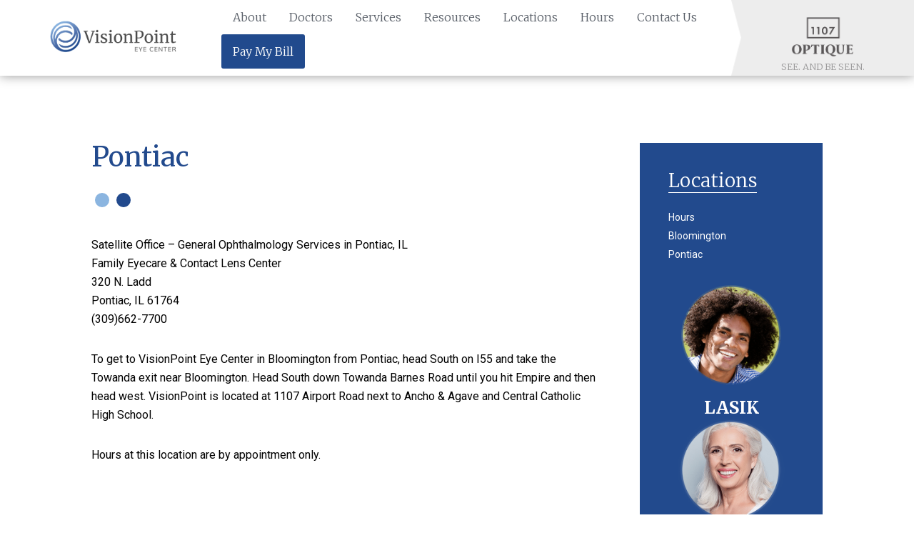

--- FILE ---
content_type: text/html; charset=UTF-8
request_url: https://www.visionpointeye.com/locations/pontiac/
body_size: 16405
content:
<!DOCTYPE html>
<html data-wf-page="5c9a70caa5c73423dac06550" data-wf-site="5c9a70caa5c7345490c0654f" dir="ltr" lang="en-US">
<head>

<script type="text/javascript" defer src="https://cdn-12c7.kxcdn.com/js/forms/oft.js"></script>

<!-- Google Tag Manager -->
<script>(function(w,d,s,l,i){w[l]=w[l]||[];w[l].push({'gtm.start':
new Date().getTime(),event:'gtm.js'});var f=d.getElementsByTagName(s)[0],
j=d.createElement(s),dl=l!='dataLayer'?'&l='+l:'';j.async=true;j.src=
'https://www.googletagmanager.com/gtm.js?id='+i+dl;f.parentNode.insertBefore(j,f);
})(window,document,'script','dataLayer','GTM-KH9HKW8');</script>
<!-- End Google Tag Manager -->

 <script type="application/ld+json">
    {
      "@context":"http://schema.org",
      "@type":"MedicalClinic",
      "additionalType": 
        [
          "http://www.productontology.org/id/Ophthalmology",
          "http://www.productontology.org/id/Optometry"
        ],  
      "@id":"http://www.visionpointeye.com/",
      "name":"VisionPoint Eye Center",
      "url":"http://www.visionpointeye.com/",
      "logo":"http://www.visionpointeye.com/wp-content/themes/glacial/images/logo2-p-500.png",
      "image": "http://www.visionpointeye.com/wp-content/themes/glacial/images/logo2-p-500.png",
      "description": "Do you want to see without depending on glasses or contacts? Consider LASIK eye surgery, available at VisionPoint Eye Center, serving the Bloomington & Champaign, IL areas.",
      "telephone": "+1-309-662-7700",
      "contactPoint":
        [
          {
            "@type": "ContactPoint",
            "telephone": "+1-309-662-7700",
            "contactType": "customer service"
          }
        ],
      "location":
        [
          {
            "@type":"MedicalClinic",
            "@id":"http://www.visionpointeye.com/locations/bloomington/",
            "url":"http://www.visionpointeye.com/locations/bloomington/",
            "name":"Bloomington",
            "image": "http://www.visionpointeye.com/wp-content/themes/glacial/images/logo2-p-500.png",
            "address":
              {
                "@type":"PostalAddress",
                "streetAddress": "1107 Airport Road",
                "addressLocality": "Bloomington",
                "addressRegion": "IL",
                "postalCode":"61704" 
              },
            //"openingHours": ["Mo 08:00-17:00", "Tu 08:00-16:00", "We 10:00-19:00", "Th 08:00-16:00", "Fr 08:00-13:00", "Sa 08:00-13:00" ],
            "telephone":"+1-309-662-7700",
            "contactPoint":
              [
                {
                  "@type": "ContactPoint",
                  "telephone": "+1-309-662-7700",
                  "contactType": "customer service"
                }
              ],
            "hasMap" : "https://www.google.com/maps/place/1107+Airport+Rd,+Bloomington,+IL+61704/@40.490691,-88.92382,16z/data=!4m5!3m4!1s0x880b7a94ef8383d5:0x471e05ddc798f27e!8m2!3d40.490691!4d-88.9238196?hl=en",
            "medicalSpecialty" :
              [
                "LASIK Surgery",
                "Cataract Surgery",
                "Eye Health Exams",
                "Eye Disease Treatment",
                "Eye Wear"
              ]
          },
          {
            "@type":"MedicalClinic",
            "@id":"http://www.visionpointeye.com/locations/champaign/",
            "url":"http://www.visionpointeye.com/locations/champaign/",
            "name":"Champaign",
            "image": "http://www.visionpointeye.com/wp-content/themes/glacial/images/logo2-p-500.png",
            "address":
              {
                "@type":"PostalAddress",
                "streetAddress": "2133 S. Neil Street",
                "addressLocality": "Champaign",
                "addressRegion": "IL",
                "postalCode":"61820" 
              },
            //"openingHours": ["Mo 08:00-17:00", "Tu 08:00-16:00", "We 10:00-19:00", "Th 08:00-16:00", "Fr 08:00-13:00", "Sa 08:00-13:00" ],
            "telephone":"+1-217-352-8310",
            "contactPoint":
              [
                {
                  "@type": "ContactPoint",
                  "telephone": "+1-217-352-8310",
                  "contactType": "customer service"
                }
              ],
            "hasMap" : "https://www.google.com/maps/place/2133+S+Neil+St,+Champaign,+IL+61820/@40.087726,-88.248115,16z/data=!4m5!3m4!1s0x880cd12b0efc0001:0xddcde18ef4fb2437!8m2!3d40.0877262!4d-88.2481148?hl=en",
            "medicalSpecialty" :
              [
                "LASIK Surgery",
                "Laser Vision Correction",
                "Eye Exams",
                "Eye Disease Treatment",
                "Eye Wear"
              ]
          },
          {
            "@type":"MedicalClinic",
            "@id":"http://www.visionpointeye.com/locations/pontiac/",
            "url":"http://www.visionpointeye.com/locations/pontiac/",
            "name":"Pontiac",
            "image": "http://www.visionpointeye.com/wp-content/themes/glacial/images/logo2-p-500.png",
            "address":
              {
                "@type":"PostalAddress",
                "streetAddress": "320 N. Ladd",
                "addressLocality": "Pontiac",
                "addressRegion": "IL",
                "postalCode":"61764" 
              },
            //"openingHours": ["Mo 08:00-17:00", "Tu 08:00-16:00", "We 10:00-19:00", "Th 08:00-16:00", "Fr 08:00-13:00", "Sa 08:00-13:00" ],
            "telephone":"+1-309-662-7700",
            "contactPoint":
              [
                {
                  "@type": "ContactPoint",
                  "telephone": "+1-309-662-7700",
                  "contactType": "customer service"
                }
              ],
            "hasMap" : "https://www.google.com/maps/place/320+N+Ladd+St,+Pontiac,+IL+61764/@40.88086,-88.63759,16z/data=!4m5!3m4!1s0x880c7208bc315081:0x9cee47ada84c4c00!8m2!3d40.8808604!4d-88.6375902?hl=en",
            "medicalSpecialty" :
              [
                "LASIK Surgery",
                "Cataract Surgery",
                "Eye Health Exams",
                "Eye Disease Treatment",
                "Eye Wear"
              ]
          }
        ],
      "sameAs":
        [
          "https://www.facebook.com/EyeSurgicalAssociates"
          ]
    },
    {
      "@context":"http://schema.org",
      "@type":"MedicalWebSite",
      "@id":"http://www.visionpointeye.com/",
      "name":"VisionPoint Eye Center"
  ]
  </script>
  <meta charset="utf-8">
  <meta content="width=device-width, initial-scale=1" name="viewport">
  <meta name="facebook-domain-verification" content="dmrtw2d09kv9cneg28k1v48pm00ssp" />
  <link href="https://www.visionpointeye.com/wp-content/themes/glacial/images/favicon.png" rel="shortcut icon" type="image/x-icon">
  <link href="https://www.visionpointeye.com/wp-content/themes/glacial/images/logo-256.jpg" rel="apple-touch-icon">

  <!-- Global site tag (gtag.js) - Google Ads: 864955510 -->
<script async src="https://www.googletagmanager.com/gtag/js?id=AW-864955510"></script>
<script>
 window.dataLayer = window.dataLayer || [];
 function gtag(){dataLayer.push(arguments);}
 gtag('js', new Date());
 gtag('config', 'AW-864955510');
</script>
<script>
 gtag('config', 'AW-864955510/vvA7CMCvqacBEPbYuJwD', {
   'phone_conversion_number': '(309) 662-7700'
 });
</script>
<meta http-equiv="x-dns-prefetch-control" content="on"> 
<link rel="dns-prefetch" href="//fonts.googleapis.com" />    
<link rel="dns-prefetch" href="//fonts.gstatic.com" />    
<link rel="dns-prefetch" href="//ajax.googleapis.com" />    
<link rel="dns-prefetch" href="//apis.google.com" />    
<link rel="dns-prefetch" href="//google-analytics.com" />    
<link rel="dns-prefetch" href="//www.google-analytics.com" />    
<link rel="dns-prefetch" href="//ssl.google-analytics.com" />    
<link rel="dns-prefetch" href="//youtube.com" />    
<link rel="dns-prefetch" href="//api.pinterest.com" />    
<link rel="dns-prefetch" href="//connect.facebook.net" />   
<link rel="dns-prefetch" href="//platform.twitter.com" />   
<link rel="dns-prefetch" href="//syndication.twitter.com" />   
<link rel="dns-prefetch" href="//syndication.twitter.com" />    
<link rel="dns-prefetch" href="//platform.instagram.com" />    
<link rel="dns-prefetch" href="//s.gravatar.com" />    
<link rel="dns-prefetch" href="//s0.wp.com" />   
<link rel="dns-prefetch" href="//stats.wp.com" /><meta name='robots' content='index, follow, max-image-preview:large, max-snippet:-1, max-video-preview:-1' />

	<!-- This site is optimized with the Yoast SEO plugin v26.5 - https://yoast.com/wordpress/plugins/seo/ -->
	<title>Eye Doctor Pontiac | Ophthalmologist Pontiac, IL</title>
	<meta name="description" content="VisionPoint Eye Center is a leading provider of eye care, cataract surgery, and LASIK vision correction services in the greater Pontiac, IL area." />
	<link rel="canonical" href="https://www.visionpointeye.com/locations/pontiac/" />
	<meta property="og:locale" content="en_US" />
	<meta property="og:type" content="article" />
	<meta property="og:title" content="Eye Doctor Pontiac | Ophthalmologist Pontiac, IL" />
	<meta property="og:description" content="VisionPoint Eye Center is a leading provider of eye care, cataract surgery, and LASIK vision correction services in the greater Pontiac, IL area." />
	<meta property="og:url" content="https://www.visionpointeye.com/locations/pontiac/" />
	<meta property="og:site_name" content="VisionPoint Eye Center" />
	<meta property="article:modified_time" content="2025-05-29T14:54:00+00:00" />
	<meta name="twitter:card" content="summary_large_image" />
	<meta name="twitter:label1" content="Est. reading time" />
	<meta name="twitter:data1" content="2 minutes" />
	<script type="application/ld+json" class="yoast-schema-graph">{"@context":"https://schema.org","@graph":[{"@type":"WebPage","@id":"https://www.visionpointeye.com/locations/pontiac/","url":"https://www.visionpointeye.com/locations/pontiac/","name":"Eye Doctor Pontiac | Ophthalmologist Pontiac, IL","isPartOf":{"@id":"https://www.visionpointeye.com/#website"},"datePublished":"2019-07-12T16:39:59+00:00","dateModified":"2025-05-29T14:54:00+00:00","description":"VisionPoint Eye Center is a leading provider of eye care, cataract surgery, and LASIK vision correction services in the greater Pontiac, IL area.","breadcrumb":{"@id":"https://www.visionpointeye.com/locations/pontiac/#breadcrumb"},"inLanguage":"en-US","potentialAction":[{"@type":"ReadAction","target":["https://www.visionpointeye.com/locations/pontiac/"]}]},{"@type":"BreadcrumbList","@id":"https://www.visionpointeye.com/locations/pontiac/#breadcrumb","itemListElement":[{"@type":"ListItem","position":1,"name":"Home","item":"https://www.visionpointeye.com/"},{"@type":"ListItem","position":2,"name":"Locations","item":"https://www.visionpointeye.com/locations/"},{"@type":"ListItem","position":3,"name":"Pontiac"}]},{"@type":"WebSite","@id":"https://www.visionpointeye.com/#website","url":"https://www.visionpointeye.com/","name":"VisionPoint Eye Center","description":"","publisher":{"@id":"https://www.visionpointeye.com/#organization"},"potentialAction":[{"@type":"SearchAction","target":{"@type":"EntryPoint","urlTemplate":"https://www.visionpointeye.com/?s={search_term_string}"},"query-input":{"@type":"PropertyValueSpecification","valueRequired":true,"valueName":"search_term_string"}}],"inLanguage":"en-US"},{"@type":"Organization","@id":"https://www.visionpointeye.com/#organization","name":"Vision Point Eye Center","url":"https://www.visionpointeye.com/","logo":{"@type":"ImageObject","inLanguage":"en-US","@id":"https://www.visionpointeye.com/#/schema/logo/image/","url":"https://www.visionpointeye.com/wp-content/uploads/logo.png","contentUrl":"https://www.visionpointeye.com/wp-content/uploads/logo.png","width":550,"height":400,"caption":"Vision Point Eye Center"},"image":{"@id":"https://www.visionpointeye.com/#/schema/logo/image/"}}]}</script>
	<!-- / Yoast SEO plugin. -->


<link rel='dns-prefetch' href='//ajax.googleapis.com' />
<link rel="alternate" title="oEmbed (JSON)" type="application/json+oembed" href="https://www.visionpointeye.com/wp-json/oembed/1.0/embed?url=https%3A%2F%2Fwww.visionpointeye.com%2Flocations%2Fpontiac%2F" />
<link rel="alternate" title="oEmbed (XML)" type="text/xml+oembed" href="https://www.visionpointeye.com/wp-json/oembed/1.0/embed?url=https%3A%2F%2Fwww.visionpointeye.com%2Flocations%2Fpontiac%2F&#038;format=xml" />
<style id='wp-img-auto-sizes-contain-inline-css' type='text/css'>
img:is([sizes=auto i],[sizes^="auto," i]){contain-intrinsic-size:3000px 1500px}
/*# sourceURL=wp-img-auto-sizes-contain-inline-css */
</style>
<link rel='stylesheet' id='theme-style-css' href='https://www.visionpointeye.com/wp-content/cache/autoptimize/css/autoptimize_single_116497e55c4c9f7503be6d97ec68f6e0.css?ver=1766422010' type='text/css' media='all' />
<style id='wp-emoji-styles-inline-css' type='text/css'>

	img.wp-smiley, img.emoji {
		display: inline !important;
		border: none !important;
		box-shadow: none !important;
		height: 1em !important;
		width: 1em !important;
		margin: 0 0.07em !important;
		vertical-align: -0.1em !important;
		background: none !important;
		padding: 0 !important;
	}
/*# sourceURL=wp-emoji-styles-inline-css */
</style>
<link rel='stylesheet' id='wp-block-library-css' href='https://www.visionpointeye.com/wp-includes/css/dist/block-library/style.min.css?ver=6.9' type='text/css' media='all' />
<style id='global-styles-inline-css' type='text/css'>
:root{--wp--preset--aspect-ratio--square: 1;--wp--preset--aspect-ratio--4-3: 4/3;--wp--preset--aspect-ratio--3-4: 3/4;--wp--preset--aspect-ratio--3-2: 3/2;--wp--preset--aspect-ratio--2-3: 2/3;--wp--preset--aspect-ratio--16-9: 16/9;--wp--preset--aspect-ratio--9-16: 9/16;--wp--preset--color--black: #000000;--wp--preset--color--cyan-bluish-gray: #abb8c3;--wp--preset--color--white: #ffffff;--wp--preset--color--pale-pink: #f78da7;--wp--preset--color--vivid-red: #cf2e2e;--wp--preset--color--luminous-vivid-orange: #ff6900;--wp--preset--color--luminous-vivid-amber: #fcb900;--wp--preset--color--light-green-cyan: #7bdcb5;--wp--preset--color--vivid-green-cyan: #00d084;--wp--preset--color--pale-cyan-blue: #8ed1fc;--wp--preset--color--vivid-cyan-blue: #0693e3;--wp--preset--color--vivid-purple: #9b51e0;--wp--preset--gradient--vivid-cyan-blue-to-vivid-purple: linear-gradient(135deg,rgb(6,147,227) 0%,rgb(155,81,224) 100%);--wp--preset--gradient--light-green-cyan-to-vivid-green-cyan: linear-gradient(135deg,rgb(122,220,180) 0%,rgb(0,208,130) 100%);--wp--preset--gradient--luminous-vivid-amber-to-luminous-vivid-orange: linear-gradient(135deg,rgb(252,185,0) 0%,rgb(255,105,0) 100%);--wp--preset--gradient--luminous-vivid-orange-to-vivid-red: linear-gradient(135deg,rgb(255,105,0) 0%,rgb(207,46,46) 100%);--wp--preset--gradient--very-light-gray-to-cyan-bluish-gray: linear-gradient(135deg,rgb(238,238,238) 0%,rgb(169,184,195) 100%);--wp--preset--gradient--cool-to-warm-spectrum: linear-gradient(135deg,rgb(74,234,220) 0%,rgb(151,120,209) 20%,rgb(207,42,186) 40%,rgb(238,44,130) 60%,rgb(251,105,98) 80%,rgb(254,248,76) 100%);--wp--preset--gradient--blush-light-purple: linear-gradient(135deg,rgb(255,206,236) 0%,rgb(152,150,240) 100%);--wp--preset--gradient--blush-bordeaux: linear-gradient(135deg,rgb(254,205,165) 0%,rgb(254,45,45) 50%,rgb(107,0,62) 100%);--wp--preset--gradient--luminous-dusk: linear-gradient(135deg,rgb(255,203,112) 0%,rgb(199,81,192) 50%,rgb(65,88,208) 100%);--wp--preset--gradient--pale-ocean: linear-gradient(135deg,rgb(255,245,203) 0%,rgb(182,227,212) 50%,rgb(51,167,181) 100%);--wp--preset--gradient--electric-grass: linear-gradient(135deg,rgb(202,248,128) 0%,rgb(113,206,126) 100%);--wp--preset--gradient--midnight: linear-gradient(135deg,rgb(2,3,129) 0%,rgb(40,116,252) 100%);--wp--preset--font-size--small: 13px;--wp--preset--font-size--medium: 20px;--wp--preset--font-size--large: 36px;--wp--preset--font-size--x-large: 42px;--wp--preset--spacing--20: 0.44rem;--wp--preset--spacing--30: 0.67rem;--wp--preset--spacing--40: 1rem;--wp--preset--spacing--50: 1.5rem;--wp--preset--spacing--60: 2.25rem;--wp--preset--spacing--70: 3.38rem;--wp--preset--spacing--80: 5.06rem;--wp--preset--shadow--natural: 6px 6px 9px rgba(0, 0, 0, 0.2);--wp--preset--shadow--deep: 12px 12px 50px rgba(0, 0, 0, 0.4);--wp--preset--shadow--sharp: 6px 6px 0px rgba(0, 0, 0, 0.2);--wp--preset--shadow--outlined: 6px 6px 0px -3px rgb(255, 255, 255), 6px 6px rgb(0, 0, 0);--wp--preset--shadow--crisp: 6px 6px 0px rgb(0, 0, 0);}:where(.is-layout-flex){gap: 0.5em;}:where(.is-layout-grid){gap: 0.5em;}body .is-layout-flex{display: flex;}.is-layout-flex{flex-wrap: wrap;align-items: center;}.is-layout-flex > :is(*, div){margin: 0;}body .is-layout-grid{display: grid;}.is-layout-grid > :is(*, div){margin: 0;}:where(.wp-block-columns.is-layout-flex){gap: 2em;}:where(.wp-block-columns.is-layout-grid){gap: 2em;}:where(.wp-block-post-template.is-layout-flex){gap: 1.25em;}:where(.wp-block-post-template.is-layout-grid){gap: 1.25em;}.has-black-color{color: var(--wp--preset--color--black) !important;}.has-cyan-bluish-gray-color{color: var(--wp--preset--color--cyan-bluish-gray) !important;}.has-white-color{color: var(--wp--preset--color--white) !important;}.has-pale-pink-color{color: var(--wp--preset--color--pale-pink) !important;}.has-vivid-red-color{color: var(--wp--preset--color--vivid-red) !important;}.has-luminous-vivid-orange-color{color: var(--wp--preset--color--luminous-vivid-orange) !important;}.has-luminous-vivid-amber-color{color: var(--wp--preset--color--luminous-vivid-amber) !important;}.has-light-green-cyan-color{color: var(--wp--preset--color--light-green-cyan) !important;}.has-vivid-green-cyan-color{color: var(--wp--preset--color--vivid-green-cyan) !important;}.has-pale-cyan-blue-color{color: var(--wp--preset--color--pale-cyan-blue) !important;}.has-vivid-cyan-blue-color{color: var(--wp--preset--color--vivid-cyan-blue) !important;}.has-vivid-purple-color{color: var(--wp--preset--color--vivid-purple) !important;}.has-black-background-color{background-color: var(--wp--preset--color--black) !important;}.has-cyan-bluish-gray-background-color{background-color: var(--wp--preset--color--cyan-bluish-gray) !important;}.has-white-background-color{background-color: var(--wp--preset--color--white) !important;}.has-pale-pink-background-color{background-color: var(--wp--preset--color--pale-pink) !important;}.has-vivid-red-background-color{background-color: var(--wp--preset--color--vivid-red) !important;}.has-luminous-vivid-orange-background-color{background-color: var(--wp--preset--color--luminous-vivid-orange) !important;}.has-luminous-vivid-amber-background-color{background-color: var(--wp--preset--color--luminous-vivid-amber) !important;}.has-light-green-cyan-background-color{background-color: var(--wp--preset--color--light-green-cyan) !important;}.has-vivid-green-cyan-background-color{background-color: var(--wp--preset--color--vivid-green-cyan) !important;}.has-pale-cyan-blue-background-color{background-color: var(--wp--preset--color--pale-cyan-blue) !important;}.has-vivid-cyan-blue-background-color{background-color: var(--wp--preset--color--vivid-cyan-blue) !important;}.has-vivid-purple-background-color{background-color: var(--wp--preset--color--vivid-purple) !important;}.has-black-border-color{border-color: var(--wp--preset--color--black) !important;}.has-cyan-bluish-gray-border-color{border-color: var(--wp--preset--color--cyan-bluish-gray) !important;}.has-white-border-color{border-color: var(--wp--preset--color--white) !important;}.has-pale-pink-border-color{border-color: var(--wp--preset--color--pale-pink) !important;}.has-vivid-red-border-color{border-color: var(--wp--preset--color--vivid-red) !important;}.has-luminous-vivid-orange-border-color{border-color: var(--wp--preset--color--luminous-vivid-orange) !important;}.has-luminous-vivid-amber-border-color{border-color: var(--wp--preset--color--luminous-vivid-amber) !important;}.has-light-green-cyan-border-color{border-color: var(--wp--preset--color--light-green-cyan) !important;}.has-vivid-green-cyan-border-color{border-color: var(--wp--preset--color--vivid-green-cyan) !important;}.has-pale-cyan-blue-border-color{border-color: var(--wp--preset--color--pale-cyan-blue) !important;}.has-vivid-cyan-blue-border-color{border-color: var(--wp--preset--color--vivid-cyan-blue) !important;}.has-vivid-purple-border-color{border-color: var(--wp--preset--color--vivid-purple) !important;}.has-vivid-cyan-blue-to-vivid-purple-gradient-background{background: var(--wp--preset--gradient--vivid-cyan-blue-to-vivid-purple) !important;}.has-light-green-cyan-to-vivid-green-cyan-gradient-background{background: var(--wp--preset--gradient--light-green-cyan-to-vivid-green-cyan) !important;}.has-luminous-vivid-amber-to-luminous-vivid-orange-gradient-background{background: var(--wp--preset--gradient--luminous-vivid-amber-to-luminous-vivid-orange) !important;}.has-luminous-vivid-orange-to-vivid-red-gradient-background{background: var(--wp--preset--gradient--luminous-vivid-orange-to-vivid-red) !important;}.has-very-light-gray-to-cyan-bluish-gray-gradient-background{background: var(--wp--preset--gradient--very-light-gray-to-cyan-bluish-gray) !important;}.has-cool-to-warm-spectrum-gradient-background{background: var(--wp--preset--gradient--cool-to-warm-spectrum) !important;}.has-blush-light-purple-gradient-background{background: var(--wp--preset--gradient--blush-light-purple) !important;}.has-blush-bordeaux-gradient-background{background: var(--wp--preset--gradient--blush-bordeaux) !important;}.has-luminous-dusk-gradient-background{background: var(--wp--preset--gradient--luminous-dusk) !important;}.has-pale-ocean-gradient-background{background: var(--wp--preset--gradient--pale-ocean) !important;}.has-electric-grass-gradient-background{background: var(--wp--preset--gradient--electric-grass) !important;}.has-midnight-gradient-background{background: var(--wp--preset--gradient--midnight) !important;}.has-small-font-size{font-size: var(--wp--preset--font-size--small) !important;}.has-medium-font-size{font-size: var(--wp--preset--font-size--medium) !important;}.has-large-font-size{font-size: var(--wp--preset--font-size--large) !important;}.has-x-large-font-size{font-size: var(--wp--preset--font-size--x-large) !important;}
/*# sourceURL=global-styles-inline-css */
</style>

<style id='classic-theme-styles-inline-css' type='text/css'>
/*! This file is auto-generated */
.wp-block-button__link{color:#fff;background-color:#32373c;border-radius:9999px;box-shadow:none;text-decoration:none;padding:calc(.667em + 2px) calc(1.333em + 2px);font-size:1.125em}.wp-block-file__button{background:#32373c;color:#fff;text-decoration:none}
/*# sourceURL=/wp-includes/css/classic-themes.min.css */
</style>
<link rel='stylesheet' id='wp-job-manager-job-listings-css' href='https://www.visionpointeye.com/wp-content/cache/autoptimize/css/autoptimize_single_f28ec5fd85d4f6fabf02e002332f777f.css?ver=598383a28ac5f9f156e4' type='text/css' media='all' />
<link rel='stylesheet' id='normalize-css' href='https://www.visionpointeye.com/wp-content/cache/autoptimize/css/autoptimize_single_4951cc88307c632cf285d3ba988ab283.css' type='text/css' media='all' />
<link rel='stylesheet' id='webflow-css' href='https://www.visionpointeye.com/wp-content/cache/autoptimize/css/autoptimize_single_7386fc08bdba32ad0f27029ae9519420.css' type='text/css' media='all' />
<link rel='stylesheet' id='main_site_style-css' href='https://www.visionpointeye.com/wp-content/cache/autoptimize/css/autoptimize_single_825932723a539a3b620006d35a8c4b37.css' type='text/css' media='all' />
<link rel='stylesheet' id='main_site_overrides-css' href='https://www.visionpointeye.com/wp-content/cache/autoptimize/css/autoptimize_single_116497e55c4c9f7503be6d97ec68f6e0.css' type='text/css' media='all' />
<link rel='stylesheet' id='abcfsl-staff-list-css' href='https://www.visionpointeye.com/wp-content/cache/autoptimize/css/autoptimize_single_dc6245faf6d518ae151762a5ae99762b.css?ver=3.6.9' type='text/css' media='all' />
<link rel='stylesheet' id='abcf_staff_list_search-css' href='https://www.visionpointeye.com/wp-content/cache/autoptimize/css/autoptimize_single_f67f09e4f88d82fb0a11aea5a7f01a1e.css?ver=1.1.6' type='text/css' media='all' />
<style id='kadence-blocks-global-variables-inline-css' type='text/css'>
:root {--global-kb-font-size-sm:clamp(0.8rem, 0.73rem + 0.217vw, 0.9rem);--global-kb-font-size-md:clamp(1.1rem, 0.995rem + 0.326vw, 1.25rem);--global-kb-font-size-lg:clamp(1.75rem, 1.576rem + 0.543vw, 2rem);--global-kb-font-size-xl:clamp(2.25rem, 1.728rem + 1.63vw, 3rem);--global-kb-font-size-xxl:clamp(2.5rem, 1.456rem + 3.26vw, 4rem);--global-kb-font-size-xxxl:clamp(2.75rem, 0.489rem + 7.065vw, 6rem);}:root {--global-palette1: #3182CE;--global-palette2: #2B6CB0;--global-palette3: #1A202C;--global-palette4: #2D3748;--global-palette5: #4A5568;--global-palette6: #718096;--global-palette7: #EDF2F7;--global-palette8: #F7FAFC;--global-palette9: #ffffff;}
/*# sourceURL=kadence-blocks-global-variables-inline-css */
</style>
<script type="text/javascript" src="https://www.visionpointeye.com/wp-content/themes/glacial/js/jquery-3.4.1.min.220afd743d.js" id="jquery-js"></script>
<link rel="https://api.w.org/" href="https://www.visionpointeye.com/wp-json/" /><link rel="alternate" title="JSON" type="application/json" href="https://www.visionpointeye.com/wp-json/wp/v2/pages/117" /><link rel="EditURI" type="application/rsd+xml" title="RSD" href="https://www.visionpointeye.com/xmlrpc.php?rsd" />
<meta name="generator" content="WordPress 6.9" />
<link rel='shortlink' href='https://www.visionpointeye.com/?p=117' />
  <script type="text/javascript">!function(o,c){var n=c.documentElement,t=" w-mod-";n.className+=t+"js",("ontouchstart"in o||o.DocumentTouch&&c instanceof DocumentTouch)&&(n.className+=t+"touch")}(window,document);</script>
		<style type="text/css" id="wp-custom-css">
			.page-id-17 a.ui-button {
	font-size: 14px;
}
@media screen and (max-width: 767px) {
	._1107_logo_grey._2 {
		display: none;
	}
}
.button-container {
	text-align: center;
}		</style>
		  
  



  
<link rel="preload" as="image" href="https://www.visionpointeye.com/wp-content/themes/glacial/images/hero-img_mob.jpg">

</head>
<body class="wp-singular page-template-default page page-id-117 page-child parent-pageid-111 wp-theme-glacial glacial">
<!-- Google Tag Manager (noscript) -->
<noscript><iframe src="https://www.googletagmanager.com/ns.html?id=GTM-KH9HKW8"
height="0" width="0" style="display:none;visibility:hidden"></iframe></noscript>
<!-- End Google Tag Manager (noscript) -->
  <div data-collapse="small" data-animation="over-right" data-duration="400" data-doc-height="1" class="navbar w-nav">
        <div class="navbar_left_wrapper">
      <a href="https://www.visionpointeye.com" class="logo w-nav-brand" title="VisionPoint Eye Center - Click For the Homepage">
        <img src="https://www.visionpointeye.com/wp-content/themes/glacial/images/logo2.png" srcset="https://www.visionpointeye.com/wp-content/themes/glacial/images/logo2-p-500.png 500w, https://www.visionpointeye.com/wp-content/themes/glacial/images/logo2-p-800.png 800w, https://www.visionpointeye.com/wp-content/themes/glacial/images/logo2.png 832w" class="header-logo" sizes="(max-width: 479px) 180px, (max-width: 991px) 200px, 250px" alt="VisionPoint Eye Center Logo">
      </a>
      <noscript><img src="https://www.visionpointeye.com/wp-content/themes/glacial/images/2025 Winner.png" alt="Readers choice awards winner 2025" class="logo_optique_mobile _2"></noscript><img src='data:image/svg+xml,%3Csvg%20xmlns=%22http://www.w3.org/2000/svg%22%20viewBox=%220%200%20210%20140%22%3E%3C/svg%3E' data-src="https://www.visionpointeye.com/wp-content/themes/glacial/images/2025 Winner.png" alt="Readers choice awards winner 2025" class="lazyload logo_optique_mobile _2">

	  <nav role="navigation" class="navmenu w-nav-menu" id="navigation">
	  
	  <a href="https://www.visionpointeye.com/1107-optique/" title="Click Here for the 1107 Optique Page"><noscript><img src="https://www.visionpointeye.com/wp-content/themes/glacial/images/logo-white.png" srcset="https://www.visionpointeye.com/wp-content/themes/glacial/images/logo-white-p-500.png 500w, https://www.visionpointeye.com/wp-content/themes/glacial/images/logo-white.png 523w" sizes="100vw" alt="VisionPoint Eye Center Logo" class="logo_mobile_menu" alt="1107 Optique"></noscript><img src='data:image/svg+xml,%3Csvg%20xmlns=%22http://www.w3.org/2000/svg%22%20viewBox=%220%200%20210%20140%22%3E%3C/svg%3E' data-src="https://www.visionpointeye.com/wp-content/themes/glacial/images/logo-white.png" data-srcset="https://www.visionpointeye.com/wp-content/themes/glacial/images/logo-white-p-500.png 500w, https://www.visionpointeye.com/wp-content/themes/glacial/images/logo-white.png 523w" data-sizes="100vw" alt="VisionPoint Eye Center Logo" class="lazyload logo_mobile_menu" alt="1107 Optique"></a> 
    <div class="mobile-badges-container">
      <a href="https://www.visionpointeye.com/1107-optique/" title="Click Here for the 1107 Optique Page"><noscript><img src="https://www.visionpointeye.com/wp-content/themes/glacial/images/1107-logo-white.png" alt="1107 Optique" class="logo_optique_mobile"></noscript><img src='data:image/svg+xml,%3Csvg%20xmlns=%22http://www.w3.org/2000/svg%22%20viewBox=%220%200%20210%20140%22%3E%3C/svg%3E' data-src="https://www.visionpointeye.com/wp-content/themes/glacial/images/1107-logo-white.png" alt="1107 Optique" class="lazyload logo_optique_mobile"></a>
    </div>

		<div class="menu-primary-navigation-container"><ul id="menu-primary-navigation" class="menu"><li id="menu-item-274" class="menu-item menu-item-type-custom menu-item-object-custom menu-item-has-children menu-item-274"><a href="#">About</a>
<ul class="sub-menu">
	<li id="menu-item-190" class="menu-item menu-item-type-post_type menu-item-object-page menu-item-190"><a href="https://www.visionpointeye.com/about/history/">History</a></li>
	<li id="menu-item-192" class="menu-item menu-item-type-post_type menu-item-object-page menu-item-192"><a href="https://www.visionpointeye.com/about/staff/">Staff</a></li>
	<li id="menu-item-1036" class="menu-item menu-item-type-post_type menu-item-object-page menu-item-1036"><a href="https://www.visionpointeye.com/careers/">Careers</a></li>
	<li id="menu-item-3650" class="menu-item menu-item-type-post_type menu-item-object-page menu-item-3650"><a href="https://www.visionpointeye.com/about/community-support/">Community Support</a></li>
	<li id="menu-item-4199" class="menu-item menu-item-type-post_type menu-item-object-page menu-item-4199"><a href="https://www.visionpointeye.com/about/events-promotions/">Events &#038; Promotions</a></li>
	<li id="menu-item-691" class="menu-item menu-item-type-post_type menu-item-object-page menu-item-691"><a href="https://www.visionpointeye.com/blog/">Blog</a></li>
	<li id="menu-item-3896" class="menu-item menu-item-type-post_type menu-item-object-page menu-item-3896"><a href="https://www.visionpointeye.com/about/reviews/">Reviews</a></li>
</ul>
</li>
<li id="menu-item-184" class="menu-item menu-item-type-post_type menu-item-object-page menu-item-has-children menu-item-184"><a href="https://www.visionpointeye.com/eye-doctor/">Doctors</a>
<ul class="sub-menu">
	<li id="menu-item-5154" class="menu-item menu-item-type-post_type menu-item-object-page menu-item-5154"><a href="https://www.visionpointeye.com/eye-doctor/nenita-maganti-md/">Nenita Maganti, MD</a></li>
	<li id="menu-item-4330" class="menu-item menu-item-type-post_type menu-item-object-page menu-item-4330"><a href="https://www.visionpointeye.com/eye-doctor/chintan-pathak-md/">Chintan Pathak, MD</a></li>
	<li id="menu-item-203" class="menu-item menu-item-type-post_type menu-item-object-page menu-item-203"><a href="https://www.visionpointeye.com/eye-doctor/scott-pinter-md/">Scott Pinter, MD</a></li>
	<li id="menu-item-197" class="menu-item menu-item-type-post_type menu-item-object-page menu-item-197"><a href="https://www.visionpointeye.com/eye-doctor/jason-dunn-od/">Jason Dunn, OD</a></li>
	<li id="menu-item-4909" class="menu-item menu-item-type-post_type menu-item-object-page menu-item-4909"><a href="https://www.visionpointeye.com/eye-doctor/bradley-grant-od/">Bradley Grant, OD</a></li>
	<li id="menu-item-198" class="menu-item menu-item-type-post_type menu-item-object-page menu-item-198"><a href="https://www.visionpointeye.com/eye-doctor/jeffrey-huettemann-od/">Jeffrey Huettemann, OD</a></li>
	<li id="menu-item-195" class="menu-item menu-item-type-post_type menu-item-object-page menu-item-195"><a href="https://www.visionpointeye.com/eye-doctor/david-landess-od/">David Landess, OD</a></li>
	<li id="menu-item-204" class="menu-item menu-item-type-post_type menu-item-object-page menu-item-204"><a href="https://www.visionpointeye.com/eye-doctor/tom-mahaffey-od/">Tom Mahaffey, OD</a></li>
	<li id="menu-item-205" class="menu-item menu-item-type-post_type menu-item-object-page menu-item-205"><a href="https://www.visionpointeye.com/eye-doctor/wilson-movic-od/" title="Wilson Movic, OD">Wilson Movic, OD, FAAO</a></li>
	<li id="menu-item-196" class="menu-item menu-item-type-post_type menu-item-object-page menu-item-196"><a href="https://www.visionpointeye.com/eye-doctor/eric-norell-od/">Eric Norell, OD</a></li>
	<li id="menu-item-5734" class="menu-item menu-item-type-post_type menu-item-object-page menu-item-5734"><a href="https://www.visionpointeye.com/eye-doctor/mason-schiltz-od/">Mason Schiltz, OD</a></li>
	<li id="menu-item-5649" class="menu-item menu-item-type-post_type menu-item-object-page menu-item-5649"><a href="https://www.visionpointeye.com/eye-doctor/michelle-r-willenbring-od-2/">Michelle R. Willenbring, OD</a></li>
	<li id="menu-item-194" class="menu-item menu-item-type-post_type menu-item-object-page menu-item-194"><a href="https://www.visionpointeye.com/eye-doctor/daniel-brownstone-md/" title="Daniel Brownstone, MD">Daniel Brownstone, MD (Emeritus)</a></li>
	<li id="menu-item-193" class="menu-item menu-item-type-post_type menu-item-object-page menu-item-193"><a href="https://www.visionpointeye.com/eye-doctor/catharine-crockett-md/" title="Catharine Crockett, MD">Catharine Crockett, MD (Emeritus)</a></li>
</ul>
</li>
<li id="menu-item-185" class="menu-item menu-item-type-post_type menu-item-object-page menu-item-has-children menu-item-185"><a href="https://www.visionpointeye.com/services/">Services</a>
<ul class="sub-menu">
	<li id="menu-item-4116" class="menu-item menu-item-type-custom menu-item-object-custom menu-item-4116"><a href="https://www.visionpointeye.com/1107-optique/">Eye Wear</a></li>
	<li id="menu-item-609" class="menu-item menu-item-type-post_type menu-item-object-page menu-item-609"><a href="https://www.visionpointeye.com/dry-eye-bloomington/">Dry Eye Clinic</a></li>
	<li id="menu-item-207" class="menu-item menu-item-type-post_type menu-item-object-page menu-item-207"><a href="https://www.visionpointeye.com/contact-lenses/">Contact Lenses</a></li>
	<li id="menu-item-208" class="menu-item menu-item-type-post_type menu-item-object-page menu-item-208"><a href="https://www.visionpointeye.com/lasik-bloomington/" title="LASIK">LASIK Eye Surgery</a></li>
	<li id="menu-item-209" class="menu-item menu-item-type-post_type menu-item-object-page menu-item-209"><a href="https://www.visionpointeye.com/cataracts-bloomington/">Cataracts</a></li>
	<li id="menu-item-210" class="menu-item menu-item-type-post_type menu-item-object-page menu-item-210"><a href="https://www.visionpointeye.com/eye-diseases-bloomington/">Eye Diseases</a></li>
	<li id="menu-item-211" class="menu-item menu-item-type-post_type menu-item-object-page menu-item-211"><a href="https://www.visionpointeye.com/eye-health-exams-bloomington/" title="Eye Health Exams">Eye Exams</a></li>
	<li id="menu-item-970" class="menu-item menu-item-type-post_type menu-item-object-page menu-item-970"><a href="https://www.visionpointeye.com/urgent-eye-care-clinic/">Urgent Eye Care Clinic</a></li>
</ul>
</li>
<li id="menu-item-745" class="menu-item menu-item-type-custom menu-item-object-custom menu-item-has-children menu-item-745"><a href="#">Resources</a>
<ul class="sub-menu">
	<li id="menu-item-215" class="menu-item menu-item-type-post_type menu-item-object-page menu-item-215"><a href="https://www.visionpointeye.com/resources/patient-forms/">Patient Forms</a></li>
	<li id="menu-item-3223" class="menu-item menu-item-type-post_type menu-item-object-page menu-item-3223"><a href="https://www.visionpointeye.com/resources/hipaa-policy/">Privacy Policy</a></li>
	<li id="menu-item-742" class="menu-item menu-item-type-post_type menu-item-object-page menu-item-742"><a href="https://www.visionpointeye.com/resources/insurance-and-financing/">Insurance and Financing</a></li>
	<li id="menu-item-823" class="menu-item menu-item-type-post_type menu-item-object-page menu-item-823"><a href="https://www.visionpointeye.com/resources/patient-portal/">Patient Portal</a></li>
	<li id="menu-item-3311" class="menu-item menu-item-type-custom menu-item-object-custom menu-item-3311"><a target="_blank" href="https://fph.ai/p/c/nwebapp/vispoi">Patient Check-In</a></li>
	<li id="menu-item-361" class="menu-item menu-item-type-custom menu-item-object-custom menu-item-361"><a target="_blank" href="https://www.visionpointeye.com/request-an-appointment/" title="Request an Appointment – Opens in a New Tab">Request an Appointment</a></li>
</ul>
</li>
<li id="menu-item-187" class="menu-item menu-item-type-post_type menu-item-object-page current-page-ancestor current-menu-ancestor current-menu-parent current-page-parent current_page_parent current_page_ancestor menu-item-has-children menu-item-187"><a href="https://www.visionpointeye.com/locations/" title="VisionPoint Eye Center Locations">Locations</a>
<ul class="sub-menu">
	<li id="menu-item-220" class="menu-item menu-item-type-post_type menu-item-object-page menu-item-220"><a href="https://www.visionpointeye.com/locations/eye-doctor-bloomington/">Bloomington</a></li>
	<li id="menu-item-218" class="menu-item menu-item-type-post_type menu-item-object-page current-menu-item page_item page-item-117 current_page_item menu-item-218"><a href="https://www.visionpointeye.com/locations/pontiac/" aria-current="page">Pontiac</a></li>
</ul>
</li>
<li id="menu-item-1121" class="menu-item menu-item-type-post_type menu-item-object-page menu-item-1121"><a href="https://www.visionpointeye.com/locations/hours/">Hours</a></li>
<li id="menu-item-188" class="menu-item menu-item-type-post_type menu-item-object-page menu-item-188"><a href="https://www.visionpointeye.com/contact/" title="Contact VisionPoint Eye Center">Contact Us</a></li>
<li id="menu-item-737" class="extra_link _2 menu-item menu-item-type-custom menu-item-object-custom menu-item-737"><a href="https://fph.ai/p/c/paynow/vispoi">Pay My Bill</a></li>
<li id="menu-item-738" class="extra_link menu-item menu-item-type-custom menu-item-object-custom menu-item-738"><a target="_blank" href="https://yourstore.wewillship.com/?account_id=8153">Order Contacts</a></li>
</ul></div>    <div class="menu-mobile-menu-container"><ul id="menu-mobile-menu" class="menu"><li id="menu-item-5739" class="menu-item menu-item-type-post_type menu-item-object-page menu-item-has-children menu-item-5739"><a href="https://www.visionpointeye.com/about/">About</a>
<ul class="sub-menu">
	<li id="menu-item-5741" class="menu-item menu-item-type-post_type menu-item-object-page menu-item-5741"><a href="https://www.visionpointeye.com/about/history/">History</a></li>
	<li id="menu-item-5743" class="menu-item menu-item-type-post_type menu-item-object-page menu-item-5743"><a href="https://www.visionpointeye.com/about/staff/">Staff</a></li>
	<li id="menu-item-5747" class="menu-item menu-item-type-post_type menu-item-object-page menu-item-5747"><a href="https://www.visionpointeye.com/careers/">Careers</a></li>
	<li id="menu-item-5742" class="menu-item menu-item-type-post_type menu-item-object-page menu-item-5742"><a href="https://www.visionpointeye.com/about/community-support/">Community Support</a></li>
	<li id="menu-item-5744" class="menu-item menu-item-type-post_type menu-item-object-page menu-item-5744"><a href="https://www.visionpointeye.com/about/events-promotions/">Events &#038; Promotions</a></li>
	<li id="menu-item-5746" class="menu-item menu-item-type-post_type menu-item-object-page menu-item-5746"><a href="https://www.visionpointeye.com/blog/">Blog</a></li>
	<li id="menu-item-5745" class="menu-item menu-item-type-post_type menu-item-object-page menu-item-5745"><a href="https://www.visionpointeye.com/about/reviews/">Reviews</a></li>
</ul>
</li>
<li id="menu-item-5740" class="menu-item menu-item-type-post_type menu-item-object-page menu-item-5740"><a href="https://www.visionpointeye.com/eye-doctor/">Doctors</a></li>
<li id="menu-item-5748" class="menu-item menu-item-type-post_type menu-item-object-page menu-item-has-children menu-item-5748"><a href="https://www.visionpointeye.com/services/">Services</a>
<ul class="sub-menu">
	<li id="menu-item-5749" class="menu-item menu-item-type-post_type menu-item-object-page menu-item-5749"><a href="https://www.visionpointeye.com/eye-wear/">Eye Wear</a></li>
	<li id="menu-item-5753" class="menu-item menu-item-type-post_type menu-item-object-page menu-item-5753"><a href="https://www.visionpointeye.com/dry-eye-bloomington/">Dry Eye Clinic</a></li>
	<li id="menu-item-5750" class="menu-item menu-item-type-post_type menu-item-object-page menu-item-5750"><a href="https://www.visionpointeye.com/contact-lenses/">Contact Lenses</a></li>
	<li id="menu-item-5751" class="menu-item menu-item-type-post_type menu-item-object-page menu-item-5751"><a href="https://www.visionpointeye.com/lasik-bloomington/">LASIK Eye Surgery</a></li>
	<li id="menu-item-5755" class="menu-item menu-item-type-post_type menu-item-object-page menu-item-5755"><a href="https://www.visionpointeye.com/cataracts-bloomington/">Cataracts</a></li>
	<li id="menu-item-5752" class="menu-item menu-item-type-post_type menu-item-object-page menu-item-5752"><a href="https://www.visionpointeye.com/eye-diseases-bloomington/">Eye Diseases</a></li>
	<li id="menu-item-5754" class="menu-item menu-item-type-post_type menu-item-object-page menu-item-5754"><a href="https://www.visionpointeye.com/eye-health-exams-bloomington/">Eye Exams</a></li>
	<li id="menu-item-5756" class="menu-item menu-item-type-post_type menu-item-object-page menu-item-5756"><a href="https://www.visionpointeye.com/urgent-eye-care-clinic/">Urgent Eye Care Clinic</a></li>
</ul>
</li>
<li id="menu-item-5762" class="menu-item menu-item-type-post_type menu-item-object-page menu-item-has-children menu-item-5762"><a href="https://www.visionpointeye.com/resources/">Resources</a>
<ul class="sub-menu">
	<li id="menu-item-5758" class="menu-item menu-item-type-post_type menu-item-object-page menu-item-5758"><a href="https://www.visionpointeye.com/resources/patient-forms/">Patient Forms</a></li>
	<li id="menu-item-5760" class="menu-item menu-item-type-post_type menu-item-object-page menu-item-5760"><a href="https://www.visionpointeye.com/resources/hipaa-policy/">Privacy Policy</a></li>
	<li id="menu-item-5759" class="menu-item menu-item-type-post_type menu-item-object-page menu-item-5759"><a href="https://www.visionpointeye.com/resources/insurance-and-financing/">Insurance and Financing</a></li>
	<li id="menu-item-5761" class="menu-item menu-item-type-post_type menu-item-object-page menu-item-5761"><a href="https://www.visionpointeye.com/resources/patient-portal/">Patient Portal</a></li>
	<li id="menu-item-5763" class="menu-item menu-item-type-custom menu-item-object-custom menu-item-5763"><a href="https://fph.ai/p/c/nwebapp/vispoi">Patient Check-In</a></li>
	<li id="menu-item-5757" class="menu-item menu-item-type-post_type menu-item-object-page menu-item-5757"><a href="https://www.visionpointeye.com/request-an-appointment/">Request an Appointment</a></li>
</ul>
</li>
<li id="menu-item-5767" class="menu-item menu-item-type-post_type menu-item-object-page current-page-ancestor current-menu-ancestor current-menu-parent current-page-parent current_page_parent current_page_ancestor menu-item-has-children menu-item-5767"><a href="https://www.visionpointeye.com/locations/">Locations</a>
<ul class="sub-menu">
	<li id="menu-item-5764" class="menu-item menu-item-type-post_type menu-item-object-page menu-item-5764"><a href="https://www.visionpointeye.com/locations/eye-doctor-bloomington/">Bloomington</a></li>
	<li id="menu-item-5765" class="menu-item menu-item-type-post_type menu-item-object-page current-menu-item page_item page-item-117 current_page_item menu-item-5765"><a href="https://www.visionpointeye.com/locations/pontiac/" aria-current="page">Pontiac</a></li>
</ul>
</li>
<li id="menu-item-5766" class="menu-item menu-item-type-post_type menu-item-object-page menu-item-5766"><a href="https://www.visionpointeye.com/locations/hours/">Hours</a></li>
<li id="menu-item-5768" class="menu-item menu-item-type-post_type menu-item-object-page menu-item-5768"><a href="https://www.visionpointeye.com/contact/">Contact Us</a></li>
<li id="menu-item-5769" class="extra_link _2 menu-item menu-item-type-custom menu-item-object-custom menu-item-5769"><a href="https://fph.ai/p/c/paynow/vispoi">Pay My Bill</a></li>
</ul></div>    
		</nav>
      <div class="menu_btn w-nav-button">
        <div class="w-icon-nav-menu"></div>
      </div>
    </div>
    <div class="navbar_right_wrapper">
        
      <div class="header-badges"><a href="https://www.visionpointeye.com/1107-optique/" title="Click Here for the 1107 Optique Page"><noscript><img src="https://www.visionpointeye.com/wp-content/themes/glacial/images/1107-logo-grey.png" alt="1107 Optique" class="_1107_logo_grey"></noscript><img src='data:image/svg+xml,%3Csvg%20xmlns=%22http://www.w3.org/2000/svg%22%20viewBox=%220%200%20210%20140%22%3E%3C/svg%3E' data-src="https://www.visionpointeye.com/wp-content/themes/glacial/images/1107-logo-grey.png" alt="1107 Optique" class="lazyload _1107_logo_grey"></a><div class="navbar_tagline">see. and be seen.</div></div>
<!--      <noscript><img src="https://www.visionpointeye.com/wp-content/themes/glacial/images/2025 Winner.png" alt="Readers choice awards winner 2025" class="_1107_logo_grey gold-badge"></noscript><img src='data:image/svg+xml,%3Csvg%20xmlns=%22http://www.w3.org/2000/svg%22%20viewBox=%220%200%20210%20140%22%3E%3C/svg%3E' data-src="https://www.visionpointeye.com/wp-content/themes/glacial/images/2025 Winner.png" alt="Readers choice awards winner 2025" class="lazyload _1107_logo_grey gold-badge">-->
    
    </div>
  </div>
  <div class="fixed_bar">
    <div class="fixed_link">
      <a href="https://www.visionpointeye.com/lasik-bloomington/lasik-self-test/">Take our LASIK Self-Test &rarr;</a>
    </div>
  </div>  <div class="inner_page_content_section">
    <div class="inner_page_wrapper_div">
      <div class="inner_content_wrapper">
        <h1 class="heading-3">Pontiac</h1>
        <div class="dots_div inner">
          <div class="dot"></div>
          <div class="dot dark"></div>
        </div>
                                 <div class="post" id="post-117">
                <div class="entry">
                    <p>Satellite Office &#8211; General Ophthalmology Services in Pontiac, IL<br />
Family Eyecare &amp; Contact Lens Center<br />
320 N. Ladd<br />
Pontiac, IL 61764<br />
(309)662-7700</p>
<p>To get to VisionPoint Eye Center in Bloomington from Pontiac, head South on I55 and take the Towanda exit near Bloomington. Head South down Towanda Barnes Road until you hit Empire and then head west. VisionPoint is located at 1107 Airport Road next to Ancho &amp; Agave and Central Catholic High School.</p>
<p>Hours at this location are by appointment only.</p>
<div class="embed-container"><iframe style="border: 0;" title="Google Map" src="https://www.google.com/maps/embed?pb=!1m18!1m12!1m3!1d3016.590486709443!2d-88.63977888458986!3d40.880860379313745!2m3!1f0!2f0!3f0!3m2!1i1024!2i768!4f13.1!3m3!1m2!1s0x880c7208bc315081%3A0x9cee47ada84c4c00!2s320+N+Ladd+St%2C+Pontiac%2C+IL+61764!5e0!3m2!1sen!2sus!4v1563288479149!5m2!1sen!2sus" width="600" height="450" frameborder="0" allowfullscreen="allowfullscreen"></iframe></div>
<h2>Eye Doctors in Pontiac, IL</h2>
<p>Call or <a title="Contact Us | VisionPoint Eye Center" href="https://www.visionpointeye.com/request-an-appointment/" target="_blank" rel="noopener noreferrer">request an appointment</a> with the experts at VisionPoint Eye Center offering a variety of eye care and vision correction services.</p>
<h3>Eye Care Services</h3>
<h4><a href="https://www.visionpointeye.com/eye-health-exams-bloomington/">Eye Exams</a></h4>
<p>Routine eye exams at VisionPoint Eye Center in Pontiac are a key part of protecting your vision for the long term. During your visit, our experienced optometrists assess your visual clarity, test for common conditions like nearsightedness or farsightedness, and examine your eyes for early signs of disease. Annual exams are the best way to stay ahead of potential issues.</p>
<h4><a href="https://www.visionpointeye.com/dry-eye-bloomington/">Dry Eye</a></h4>
<p>At our Pontiac location, we help patients manage dry eye syndrome with targeted treatments based on your unique needs. Whether you need artificial tears, lid hygiene therapy, or thermal pulsation treatments, we’ll create a custom plan to improve your tear quality and eye comfort.</p>
<h4><a href="https://www.visionpointeye.com/cataracts-bloomington/">Cataract Surgery</a></h4>
<p>At our Pontiac office, we offer safe and effective cataract surgery to restore your sight and quality of life. Using minimally invasive techniques, we remove the cataract and implant a clear lens, helping you regain better vision—often with reduced dependence on glasses.</p>
<h4><a href="https://www.visionpointeye.com/LASIK-bloomington/">LASIK Eye Surgery</a></h4>
<p>At VisionPoint Eye Center in Pontiac, LASIK is a popular option for those who want clear, glasses-free vision. Using state-of-the-art laser equipment, we safely reshape your cornea to correct vision problems and reduce your need for corrective lenses.</p>
<h4><a href="https://www.visionpointeye.com/eye-diseases-bloomington/">Eye Disease Treatment</a></h4>
<p>Our team is equipped to manage complex eye conditions like macular degeneration, infections, and chronic diseases. With regular monitoring and personalized treatment, we aim to keep your eyes healthy and your vision strong.</p>
<h4><a href="https://www.visionpointeye.com/1107-optique/">1107 Optique</a></h4>
<p><span class="relative -mx-px my-[-0.2rem] rounded px-px py-[0.2rem] transition-colors duration-100 ease-in-out">Discover the elegance of 1107 Optique at VisionPoint Eye Center.</span> <span class="relative -mx-px my-[-0.2rem] rounded px-px py-[0.2rem] transition-colors duration-100 ease-in-out">We offer a diverse collection of high-quality frames and lenses, featuring exclusive brands such as Lafont, Etnia Barcelona, and SALT.</span> <span class="relative -mx-px my-[-0.2rem] rounded px-px py-[0.2rem] transition-colors duration-100 ease-in-out">Our experienced opticians provide personalized fittings to ensure your eyewear not only enhances your vision but also reflects your individual style.</span> <span class="relative -mx-px my-[-0.2rem] rounded px-px py-[0.2rem] transition-colors duration-100 ease-in-out">Experience the perfect blend of fashion and function with our tailored eyewear solutions.</span></p>
					                  </div>
            </div>
                        <div class="navigation">
                <div class="alignleft"></div>
                <div class="alignright"></div>
            </div>
        	  </div>
      <div class="side_div">
	  
		
<!-- Resources Page = no link -->

  <!-- All Other pages get link -->
<h3 class="side_nav_headline"><a href="https://www.visionpointeye.com/locations/" title="Locations" class="related-page-title">Locations</a></h3>
 <ul>

<li><a class="sb-link side_subnavlink" href="https://www.visionpointeye.com/locations/hours/" title="Hours">Hours</a></li><li><a class="sb-link side_subnavlink" href="https://www.visionpointeye.com/locations/eye-doctor-bloomington/" title="Bloomington">Bloomington</a></li><li><a class="sb-link side_subnavlink" href="https://www.visionpointeye.com/locations/pontiac/" title="Pontiac">Pontiac</a></li> 

<!---->


	</ul>	
		<a href="https://www.visionpointeye.com/lasik-bloomington/" class="center_btn w-inline-block" data-ix="center-hover" title="Click Here to Learn More About LASIK"><noscript><img src="https://www.visionpointeye.com/wp-content/themes/glacial/images/lasik-center-new.png" alt="Closeup of a Man Smiling" class="center_img"></noscript><img src='data:image/svg+xml,%3Csvg%20xmlns=%22http://www.w3.org/2000/svg%22%20viewBox=%220%200%20210%20140%22%3E%3C/svg%3E' data-src="https://www.visionpointeye.com/wp-content/themes/glacial/images/lasik-center-new.png" alt="Closeup of a Man Smiling" class="lazyload center_img"><div>lasik</div></a>
		<a href="https://www.visionpointeye.com/cataracts-bloomington/" class="center_btn w-inline-block" data-ix="center-hover" title="Click Here to Learn More About Cataracts"><noscript><img src="https://www.visionpointeye.com/wp-content/themes/glacial/images/cataract-center.png" alt="Closeup of a Woman Smiling" class="center_img"></noscript><img src='data:image/svg+xml,%3Csvg%20xmlns=%22http://www.w3.org/2000/svg%22%20viewBox=%220%200%20210%20140%22%3E%3C/svg%3E' data-src="https://www.visionpointeye.com/wp-content/themes/glacial/images/cataract-center.png" alt="Closeup of a Woman Smiling" class="lazyload center_img"><div>cataract</div></a>
		<a href="https://www.visionpointeye.com/eye-health-exams-bloomington/" class="center_btn w-inline-block" data-ix="center-hover" title="Click Here to Learn More About Eye Exams"><noscript><img src="https://www.visionpointeye.com/wp-content/themes/glacial/images/vision-center_1.png" alt="Closeup of a Teenager with Glasses" class="center_img"></noscript><img src='data:image/svg+xml,%3Csvg%20xmlns=%22http://www.w3.org/2000/svg%22%20viewBox=%220%200%20210%20140%22%3E%3C/svg%3E' data-src="https://www.visionpointeye.com/wp-content/themes/glacial/images/vision-center_1.png" alt="Closeup of a Teenager with Glasses" class="lazyload center_img"><div>eye health exams</div></a>
		<a href="https://www.visionpointeye.com/eye-diseases-bloomington/" class="center_btn w-inline-block" data-ix="center-hover" title="Click Here to Learn More About Eye Diseases"><noscript><img src="https://www.visionpointeye.com/wp-content/themes/glacial/images/vision-center.png" alt="Closeup of a Blue Eye" class="center_img"></noscript><img src='data:image/svg+xml,%3Csvg%20xmlns=%22http://www.w3.org/2000/svg%22%20viewBox=%220%200%20210%20140%22%3E%3C/svg%3E' data-src="https://www.visionpointeye.com/wp-content/themes/glacial/images/vision-center.png" alt="Closeup of a Blue Eye" class="lazyload center_img"><div>eye diseases</div></a>
		<a href="https://www.visionpointeye.com/1107-optique/" class="center_btn w-inline-block" data-ix="center-hover" title="Click Here to Access Our 1107 Optique"><noscript><img src="https://www.visionpointeye.com/wp-content/themes/glacial/images/1107-logo-white.png" alt="1107 Optique Logo" class="center_img center_img_logo"></noscript><img src='data:image/svg+xml,%3Csvg%20xmlns=%22http://www.w3.org/2000/svg%22%20viewBox=%220%200%20210%20140%22%3E%3C/svg%3E' data-src="https://www.visionpointeye.com/wp-content/themes/glacial/images/1107-logo-white.png" alt="1107 Optique Logo" class="lazyload center_img center_img_logo"><div></div></a>
		  <!--<div class="main_phone_div">
    <a href="tel:13096627700" class="top_phone_btn w-inline-block" title="Click Here to Call 309.662.7700">
      <div class="talk_text">Let&#x27;s talk.</div>
      <div>309.662.7700</div>
    </a>
  </div>-->
  
 
		
		</div>    </div>
  </div>
<span id="kadence-conversion-end-of-content"></span>      <div class="optical_section">
      <div class="wrapper_div optical">
        <div class="optical_logo_div"><a href="https://www.visionpointeye.com/1107-optique/"><noscript><img
              src="https://www.visionpointeye.com/wp-content/themes/glacial/images/1107-logo-white.png" alt="1107 Optique Logo"></noscript><img class="lazyload"               src='data:image/svg+xml,%3Csvg%20xmlns=%22http://www.w3.org/2000/svg%22%20viewBox=%220%200%20210%20140%22%3E%3C/svg%3E' data-src="https://www.visionpointeye.com/wp-content/themes/glacial/images/1107-logo-white.png" alt="1107 Optique Logo"></a></div>
        <div class="optical_text_div">
          <h2 class="optical_headline">See. And be seen.</h2>
          <p class="optical_text">Choose from a wide array of impeccably crafted, fashion-forward frames for the ultimate in
            self-expression. 1107 Optique at VisionPoint features exclusive lines of eyewear and sunglasses, including
            Lafont, Etnia Barcelona, and SALT.</p>
        </div>
      </div>
    </div>
  <div class="callouts_section lazy-background">
  <div class="wrapper_div callouts">
    <a href="https://www.visionpointeye.com/lasik-bloomington/lasik-self-test/" class="callout_btn w-inline-block"
      title="Click Here to Access Our LASIK Self-Test"><noscript><img
        src="https://www.visionpointeye.com/wp-content/themes/glacial/images/lasik-test-icon.png" alt="Pencil Icon"
        class="callout_img"></noscript><img
        src='data:image/svg+xml,%3Csvg%20xmlns=%22http://www.w3.org/2000/svg%22%20viewBox=%220%200%20210%20140%22%3E%3C/svg%3E' data-src="https://www.visionpointeye.com/wp-content/themes/glacial/images/lasik-test-icon.png" alt="Pencil Icon"
        class="lazyload callout_img">
      <div>LASIK Self-Test</div>
    </a>
    <a href="https://www.visionpointeye.com/resources/patient-forms/" class="callout_btn w-inline-block"
      title="Click Here to Access Our Patient Forms"><noscript><img
        src="https://www.visionpointeye.com/wp-content/themes/glacial/images/medical-forms-icon.png" alt="Clipboard Icon"
        class="callout_img"></noscript><img
        src='data:image/svg+xml,%3Csvg%20xmlns=%22http://www.w3.org/2000/svg%22%20viewBox=%220%200%20210%20140%22%3E%3C/svg%3E' data-src="https://www.visionpointeye.com/wp-content/themes/glacial/images/medical-forms-icon.png" alt="Clipboard Icon"
        class="lazyload callout_img">
      <div>Medical History Forms</div>
    </a>
          <a href="https://www.visionpointeye.com/request-an-appointment/" class="callout_btn w-inline-block"
        title="Click Here to Request an Appointment"><noscript><img
          src="https://www.visionpointeye.com/wp-content/themes/glacial/images/appointment-icon.png" alt="Clock Icon"
          class="callout_img"></noscript><img
          src='data:image/svg+xml,%3Csvg%20xmlns=%22http://www.w3.org/2000/svg%22%20viewBox=%220%200%20210%20140%22%3E%3C/svg%3E' data-src="https://www.visionpointeye.com/wp-content/themes/glacial/images/appointment-icon.png" alt="Clock Icon"
          class="lazyload callout_img">
        <div>Request an Appointment</div>
      </a>
    
    <a href="https://yourstore.wewillship.com/?account_id=8153" target="_blank" class="callout_btn w-inline-block"
      title="Click Here to Order Contacts"><noscript><img
        src="https://www.visionpointeye.com/wp-content/themes/glacial/images/contacts-icon.png" alt="Eye Icon" class="callout_img"></noscript><img
        src='data:image/svg+xml,%3Csvg%20xmlns=%22http://www.w3.org/2000/svg%22%20viewBox=%220%200%20210%20140%22%3E%3C/svg%3E' data-src="https://www.visionpointeye.com/wp-content/themes/glacial/images/contacts-icon.png" alt="Eye Icon" class="lazyload callout_img">
      <div>Order Contacts</div>
    </a>
  </div>
</div>
<div class="footer_section">
  <div class="wrapper_div">
    <div class="arrow_div"><noscript><img src="https://www.visionpointeye.com/wp-content/themes/glacial/images/footer-arrow6.svg"
        alt="Arrow Pointed Down"></noscript><img class="lazyload" src='data:image/svg+xml,%3Csvg%20xmlns=%22http://www.w3.org/2000/svg%22%20viewBox=%220%200%20210%20140%22%3E%3C/svg%3E' data-src="https://www.visionpointeye.com/wp-content/themes/glacial/images/footer-arrow6.svg"
        alt="Arrow Pointed Down"></div>
  </div>
  <div class="wrapper_div footer">
    <div class="footer_logo_div">
      <!--logo-->
      <noscript><img src="https://www.visionpointeye.com/wp-content/themes/glacial/images/logo.png"
        srcset="https://www.visionpointeye.com/wp-content/themes/glacial/images/logo-p-500.png 500w, https://www.visionpointeye.com/wp-content/themes/glacial/images/logo.png 550w"
        sizes="(max-width: 767px) 100vw, (max-width: 991px) 23vw, 16vw" alt="VisionPoint Eye Center Logo"
        class="footer_logo_img"></noscript><img src='data:image/svg+xml,%3Csvg%20xmlns=%22http://www.w3.org/2000/svg%22%20viewBox=%220%200%20210%20140%22%3E%3C/svg%3E' data-src="https://www.visionpointeye.com/wp-content/themes/glacial/images/logo.png"
        data-srcset="https://www.visionpointeye.com/wp-content/themes/glacial/images/logo-p-500.png 500w, https://www.visionpointeye.com/wp-content/themes/glacial/images/logo.png 550w"
        data-sizes="(max-width: 767px) 100vw, (max-width: 991px) 23vw, 16vw" alt="VisionPoint Eye Center Logo"
        class="lazyload footer_logo_img">
      <div class="footer_flex"><!--<noscript><img src="https://www.visionpointeye.com/wp-content/themes/glacial/images/readers-choice-awards-first-2024-blue.png" class="winner-badge"></noscript><img src='data:image/svg+xml,%3Csvg%20xmlns=%22http://www.w3.org/2000/svg%22%20viewBox=%220%200%20210%20140%22%3E%3C/svg%3E' data-src="https://www.visionpointeye.com/wp-content/themes/glacial/images/readers-choice-awards-first-2024-blue.png" class="lazyload winner-badge">--><noscript><img src="https://www.visionpointeye.com/wp-content/themes/glacial/images/2025 First Place.png" class="winner-badge"></noscript><img src='data:image/svg+xml,%3Csvg%20xmlns=%22http://www.w3.org/2000/svg%22%20viewBox=%220%200%20210%20140%22%3E%3C/svg%3E' data-src="https://www.visionpointeye.com/wp-content/themes/glacial/images/2025 First Place.png" class="lazyload winner-badge"></div>
      </div>

    <div class="form_map_wrapper">
      <div class="form_wrapper">
        <div class="w-form">
          <!-- forms.glacial.com script begins here -->
          <script type="text/javascript" id="ContactFormMain" defer data-role="form" title="Contact Form"
            data-default-width="300px"></script>
          <!-- forms.glacial.com script ends here -->
        </div>
      </div>
      <div class="location_div">
        <div class="map_div">
          <div class="map">
            <iframe title="Google Map" id="MapFrameMain" src="about:blank" width="100%" height="200" frameborder="0"
              style="border:0" allowfullscreen></iframe>
          </div>
        </div>
        <div class="location_address"><strong>Right this way.</strong><br>We're located in Bloomington, Illinois, near
          the Central Illinois Regional Airport (BMI).</div>
        <div class="flex-wrapper">
          <a href="https://www.facebook.com/VisionPointEyeCenter/" target="_blank" rel="nofollow"
            class="footer-facebook-btn" title="Click Here to Access Our Facebook Page - Opens in a New Tab"><noscript><img
              src="https://www.visionpointeye.com/wp-content/themes/glacial/images/facebook-icon.svg" alt="Facebook Icon"></noscript><img class="lazyload"               src='data:image/svg+xml,%3Csvg%20xmlns=%22http://www.w3.org/2000/svg%22%20viewBox=%220%200%20210%20140%22%3E%3C/svg%3E' data-src="https://www.visionpointeye.com/wp-content/themes/glacial/images/facebook-icon.svg" alt="Facebook Icon"></a> <a
            href="https://www.instagram.com/visionpointeyecenter/" class="footer-instagram-btn" target="_blank"
            rel="nofollow" title="Click Here for Our Instagram Feed - Opens in a New Tab"><noscript><img
              src="https://www.visionpointeye.com/wp-content/themes/glacial/images/instagram-icon.svg" alt="Instagram Icon"></noscript><img class="lazyload"               src='data:image/svg+xml,%3Csvg%20xmlns=%22http://www.w3.org/2000/svg%22%20viewBox=%220%200%20210%20140%22%3E%3C/svg%3E' data-src="https://www.visionpointeye.com/wp-content/themes/glacial/images/instagram-icon.svg" alt="Instagram Icon"></a>
        </div>
        <a href="https://www.visionpointeye.com/locations/" class="footer_link" title="Click Here to Get Directions">Get
          Directions</a>

        <a href="https://www.visionpointeye.com/request-an-appointment/" class="footer_link"
          title="Click Here to Schedule an Appointment">Schedule an Appointment</a>
      </div>
    </div>
  </div>
  <div class="footer_blue_div">
    <div class="wrapper_div blue_stipe">
      <div class="address_div">
        <div class="address_text">1107 Airport Road<br>Bloomington, IL 61704</div>
      </div>
      <div class="footer_phone_wrapper"><a href="tel:13096627700" class="phone_link"
          title="Click Here to Call 309.662.7700">309.662.7700</a> <a href="tel:13096620829" class="phone_link"
          title="Click Here to Fax 309.662.0829">FAX : 309.662.0829</a>
        <a href="https://www.visionpointeye.com/employee-portal/" class="employee_btn w-inline-block"
          title="Click Here to Access Our Employee Portal">
          <div>&gt; Employee Portal</div>
        </a>
      </div>
    </div>
  </div>
  <div class="footer_wrapper_div">
    <div class="white_div"></div>
    <div class="footer_text_div">
      <div class="footer_text"><strong>&copy;
          2026 All Rights Reserved. Designed by <a href="https://www.visionpointeye.com/design/"
            title="Glacial Multimedia" rel="nofollow">Glacial Multimedia, Inc.</a>
          &copy;
        </strong><br><br>The material contained on this site is for informational purposes only and is not intended to
        be a substitute for professional medical advice, diagnosis, or treatment. Always seek the advice of your
        physician or other qualified health care provide.<br /><br />If you are using a screen reader and are having
        problems using this website, please call <a href="tel:13096627700"
          title="Click Here to Call 309.662.7700">309.662.7700</a>.<br /><br /><a
          href="https://www.visionpointeye.com/accessibility-disclaimer/" title="Click Here to Read Our Accessibility Disclaimer">Accessibility
          Disclaimer</a><br><br><a
          href="https://www.visionpointeye.com/facts/" title="Facts About VisionPoint Eye Center">Facts About VisionPoint Eye Center</a>


        </div>
    </div>
  </div>
</div>
<div class="footer_mobile_section">
  <div class="form_map_wrapper">
    <div class="form_wrapper">
      <div class="w-form">
        <!-- forms.glacial.com script begins here -->
        <script type="text/javascript" id="ContactForm" defer src="" data-role="form" title="Contact Form"
          data-default-width="300px"></script>
        <!-- forms.glacial.com script ends here -->
      </div>
    </div>
    <div class="location_div">
      <div class="map_div">
        <div class="map"><iframe id="MapFrame" src="about:blank" width="100%" height="200" frameborder="0"
            style="border:0" allowfullscreen></iframe></div>
      </div>
      <div class="location_address"><strong>Right this way.</strong><br>We’re located in Bloomington, Illinois, near the
        Central Illinois Regional Airport (BMI).</div>
      <div class="flex-wrapper">
        <a href="https://www.facebook.com/VisionPointEyeCenter/" target="_blank" rel="nofollow"
          class="footer-facebook-btn" title="Click Here to Access Our Facebook Page - Opens in a New Tab"><noscript><img
            src="https://www.visionpointeye.com/wp-content/themes/glacial/images/facebook-icon.svg" alt="Facebook Icon"></noscript><img class="lazyload"             src='data:image/svg+xml,%3Csvg%20xmlns=%22http://www.w3.org/2000/svg%22%20viewBox=%220%200%20210%20140%22%3E%3C/svg%3E' data-src="https://www.visionpointeye.com/wp-content/themes/glacial/images/facebook-icon.svg" alt="Facebook Icon"></a> <a
          href="https://www.instagram.com/visionpointeyecenter/" class="footer-instagram-btn" target="_blank"
          rel="nofollow" title="Click Here for Our Instagram Feed - Opens in a New Tab"><noscript><img
            src="https://www.visionpointeye.com/wp-content/themes/glacial/images/instagram-icon.svg" alt="Instagram Icon"></noscript><img class="lazyload"             src='data:image/svg+xml,%3Csvg%20xmlns=%22http://www.w3.org/2000/svg%22%20viewBox=%220%200%20210%20140%22%3E%3C/svg%3E' data-src="https://www.visionpointeye.com/wp-content/themes/glacial/images/instagram-icon.svg" alt="Instagram Icon"></a>
      </div>
      <a href="https://www.visionpointeye.com/locations/" class="footer_link" title="Click Here to Get Directions">Get
        Directions</a>
      <a href="https://www.visionpointeye.com/request-an-appointment/" class="footer_link"
        title="Click Here to Schedule an Appointment">Schedule an Appointment</a>
    </div>
  </div>
  <div class="footer_mobile_blue">
    <div class="footer_arrow_div">
      <noscript><img src="https://www.visionpointeye.com/wp-content/themes/glacial/images/footer-arrow6.svg" alt="Arrow Pointed Up"
        class="footer_arrow_mobile"></noscript><img src='data:image/svg+xml,%3Csvg%20xmlns=%22http://www.w3.org/2000/svg%22%20viewBox=%220%200%20210%20140%22%3E%3C/svg%3E' data-src="https://www.visionpointeye.com/wp-content/themes/glacial/images/footer-arrow6.svg" alt="Arrow Pointed Up"
        class="lazyload footer_arrow_mobile">
    </div>
    <div class="footer_logo_div mobile">
      <div style="text-align: center;"><noscript><img src="https://www.visionpointeye.com/wp-content/themes/glacial/images/logo.png"
          srcset="https://www.visionpointeye.com/wp-content/themes/glacial/images/logo-p-500.png 500w, https://www.visionpointeye.com/wp-content/themes/glacial/images/logo.png 550w"
          sizes="(max-width: 479px) 45vw, (max-width: 767px) 37vw, 100vw" alt="VisionPoint Eye Center Logo"
          class="footer_logo_img"></noscript><img src='data:image/svg+xml,%3Csvg%20xmlns=%22http://www.w3.org/2000/svg%22%20viewBox=%220%200%20210%20140%22%3E%3C/svg%3E' data-src="https://www.visionpointeye.com/wp-content/themes/glacial/images/logo.png"
          data-srcset="https://www.visionpointeye.com/wp-content/themes/glacial/images/logo-p-500.png 500w, https://www.visionpointeye.com/wp-content/themes/glacial/images/logo.png 550w"
          data-sizes="(max-width: 479px) 45vw, (max-width: 767px) 37vw, 100vw" alt="VisionPoint Eye Center Logo"
          class="lazyload footer_logo_img">
        <a href="tel:13096627700" class="phone_link mobile" title="Click Here to Call 309.662.7700">309.662.7700</a>
      </div>
      <div class="address_text">1107 Airport Road<br>Bloomington, IL 61704</div>
      <a href="https://www.visionpointeye.com/employee-portal/" class="employee_btn mobile w-inline-block"
        title="Click Here to Access Our Employee Portal">
        <div>&gt; Employee Portal</div>
      </a>
      <div class="footer_text">&copy;
        2026 All Rights Reserved. <a
          href="https://www.visionpointeye.com/about-our-medical-website-design/" target="_blank"
          title="Medical Website Design - Opens in New Tab">Medical website design</a> by <a
          href="http://www.glacial.com" title="Glacial Multimedia - Opens in New Tab" target="_blank">Glacial
          Multimedia, Inc.</a> &copy;<br><br>The material contained on this site is for informational purposes only and
        is not intended to be a substitute for professional medical advice, diagnosis, or treatment. Always seek the
        advice of your physician or other qualified health care provide.<br /><br />If you are using a screen reader and
        are having problems using this website, please call <a href="tel:13096627700"
          title="Click Here to Call 309.662.7700">309.662.7700</a>.<br /><br /><a
          href="https://www.visionpointeye.com/accessibility-disclaimer/" title="Click Here to Read Our Accessibility Disclaimer">Accessibility
          Disclaimer</a>
      </div>
    </div>
  </div>
</div>
<!-- <script src="https://my.hellobar.com/960702cab2338e27b8a4c2c807ccf995e8f1d568.js" type="text/javascript" charset="utf-8" async="async"></script> -->
<script type="speculationrules">
{"prefetch":[{"source":"document","where":{"and":[{"href_matches":"/*"},{"not":{"href_matches":["/wp-*.php","/wp-admin/*","/wp-content/uploads/*","/wp-content/*","/wp-content/plugins/*","/wp-content/themes/glacial/*","/*\\?(.+)"]}},{"not":{"selector_matches":"a[rel~=\"nofollow\"]"}},{"not":{"selector_matches":".no-prefetch, .no-prefetch a"}}]},"eagerness":"conservative"}]}
</script>
<noscript><style>.lazyload{display:none;}</style></noscript><script data-noptimize="1">window.lazySizesConfig=window.lazySizesConfig||{};window.lazySizesConfig.loadMode=1;</script><script async data-noptimize="1" src='https://www.visionpointeye.com/wp-content/plugins/autoptimize/classes/external/js/lazysizes.min.js?ao_version=3.1.14'></script><script type="text/javascript" id="wpil-frontend-script-js-extra">
/* <![CDATA[ */
var wpilFrontend = {"ajaxUrl":"/wp-admin/admin-ajax.php","postId":"117","postType":"post","openInternalInNewTab":"0","openExternalInNewTab":"0","disableClicks":"0","openLinksWithJS":"0","trackAllElementClicks":"0","clicksI18n":{"imageNoText":"Image in link: No Text","imageText":"Image Title: ","noText":"No Anchor Text Found"}};
//# sourceURL=wpil-frontend-script-js-extra
/* ]]> */
</script>
<script type="text/javascript" src="https://www.visionpointeye.com/wp-content/plugins/link-whisper-premium/js/frontend.min.js?ver=1767219752" id="wpil-frontend-script-js"></script>
<script src="https://www.visionpointeye.com/wp-content/cache/autoptimize/js/autoptimize_single_1e7ac65a0f91ad0a4e17dea1003efe71.js" defer type="text/javascript"></script>
<script src="https://www.visionpointeye.com/wp-content/cache/autoptimize/js/autoptimize_single_add0138b5b30cbbe056ef40aaf870cda.js" defer type="text/javascript"></script>
<script src="https://ajax.googleapis.com/ajax/libs/webfont/1.6.26/webfont.js" defer type="text/javascript"></script>
<script id="wp-emoji-settings" type="application/json">
{"baseUrl":"https://s.w.org/images/core/emoji/17.0.2/72x72/","ext":".png","svgUrl":"https://s.w.org/images/core/emoji/17.0.2/svg/","svgExt":".svg","source":{"concatemoji":"https://www.visionpointeye.com/wp-includes/js/wp-emoji-release.min.js?ver=6.9"}}
</script>
<script type="module">
/* <![CDATA[ */
/*! This file is auto-generated */
const a=JSON.parse(document.getElementById("wp-emoji-settings").textContent),o=(window._wpemojiSettings=a,"wpEmojiSettingsSupports"),s=["flag","emoji"];function i(e){try{var t={supportTests:e,timestamp:(new Date).valueOf()};sessionStorage.setItem(o,JSON.stringify(t))}catch(e){}}function c(e,t,n){e.clearRect(0,0,e.canvas.width,e.canvas.height),e.fillText(t,0,0);t=new Uint32Array(e.getImageData(0,0,e.canvas.width,e.canvas.height).data);e.clearRect(0,0,e.canvas.width,e.canvas.height),e.fillText(n,0,0);const a=new Uint32Array(e.getImageData(0,0,e.canvas.width,e.canvas.height).data);return t.every((e,t)=>e===a[t])}function p(e,t){e.clearRect(0,0,e.canvas.width,e.canvas.height),e.fillText(t,0,0);var n=e.getImageData(16,16,1,1);for(let e=0;e<n.data.length;e++)if(0!==n.data[e])return!1;return!0}function u(e,t,n,a){switch(t){case"flag":return n(e,"\ud83c\udff3\ufe0f\u200d\u26a7\ufe0f","\ud83c\udff3\ufe0f\u200b\u26a7\ufe0f")?!1:!n(e,"\ud83c\udde8\ud83c\uddf6","\ud83c\udde8\u200b\ud83c\uddf6")&&!n(e,"\ud83c\udff4\udb40\udc67\udb40\udc62\udb40\udc65\udb40\udc6e\udb40\udc67\udb40\udc7f","\ud83c\udff4\u200b\udb40\udc67\u200b\udb40\udc62\u200b\udb40\udc65\u200b\udb40\udc6e\u200b\udb40\udc67\u200b\udb40\udc7f");case"emoji":return!a(e,"\ud83e\u1fac8")}return!1}function f(e,t,n,a){let r;const o=(r="undefined"!=typeof WorkerGlobalScope&&self instanceof WorkerGlobalScope?new OffscreenCanvas(300,150):document.createElement("canvas")).getContext("2d",{willReadFrequently:!0}),s=(o.textBaseline="top",o.font="600 32px Arial",{});return e.forEach(e=>{s[e]=t(o,e,n,a)}),s}function r(e){var t=document.createElement("script");t.src=e,t.defer=!0,document.head.appendChild(t)}a.supports={everything:!0,everythingExceptFlag:!0},new Promise(t=>{let n=function(){try{var e=JSON.parse(sessionStorage.getItem(o));if("object"==typeof e&&"number"==typeof e.timestamp&&(new Date).valueOf()<e.timestamp+604800&&"object"==typeof e.supportTests)return e.supportTests}catch(e){}return null}();if(!n){if("undefined"!=typeof Worker&&"undefined"!=typeof OffscreenCanvas&&"undefined"!=typeof URL&&URL.createObjectURL&&"undefined"!=typeof Blob)try{var e="postMessage("+f.toString()+"("+[JSON.stringify(s),u.toString(),c.toString(),p.toString()].join(",")+"));",a=new Blob([e],{type:"text/javascript"});const r=new Worker(URL.createObjectURL(a),{name:"wpTestEmojiSupports"});return void(r.onmessage=e=>{i(n=e.data),r.terminate(),t(n)})}catch(e){}i(n=f(s,u,c,p))}t(n)}).then(e=>{for(const n in e)a.supports[n]=e[n],a.supports.everything=a.supports.everything&&a.supports[n],"flag"!==n&&(a.supports.everythingExceptFlag=a.supports.everythingExceptFlag&&a.supports[n]);var t;a.supports.everythingExceptFlag=a.supports.everythingExceptFlag&&!a.supports.flag,a.supports.everything||((t=a.source||{}).concatemoji?r(t.concatemoji):t.wpemoji&&t.twemoji&&(r(t.twemoji),r(t.wpemoji)))});
//# sourceURL=https://www.visionpointeye.com/wp-includes/js/wp-emoji-loader.min.js
/* ]]> */
</script>
<script src="https://ajax.googleapis.com/ajax/libs/webfont/1.6.26/webfont.js" type="text/javascript"></script>
<script
  type="text/javascript">WebFont.load({ google: { families: ["Merriweather:300,300italic,400,400italic,700,700italic,900,900italic", "Aleo:300,regular,italic,700", "Roboto:100,300,regular,500,700,900"] } });</script>
<!--<div id="script_cont">
    <script type="text/javascript" id="script-con1" async></script>
</div>-->
<script>
  window.onscroll = myScroll;
  var counter = 0; // Global Variable
  function myScroll() {
    if (counter == 0) {
      if (document.getElementById("ContactForm") !== null) {
        document.getElementById("ContactForm").setAttribute('src', 'https://forms.glacial.com/embed/4928800.js');
      }
      if (document.getElementById("MapFrame") !== null) {
        document.getElementById("MapFrame").setAttribute('src', 'https://www.google.com/maps/embed?pb=!1m18!1m12!1m3!1d12138.64429793495!2d-88.9542671!3d40.4827625!2m3!1f0!2f0!3f0!3m2!1i1024!2i768!4f13.1!3m3!1m2!1s0x0%3A0xb2e8e93979e01a34!2sVisionPoint+Eye+Center!5e0!3m2!1sen!2sus!4v1565296269630!5m2!1sen!2sus');
      }
      if (document.getElementById("ContactFormMain") !== null) {
        document.getElementById("ContactFormMain").setAttribute('src', 'https://forms.glacial.com/embed/4928800.js');
      }
      if (document.getElementById("MapFrameMain") !== null) {
        document.getElementById("MapFrameMain").setAttribute('src', 'https://www.google.com/maps/embed?pb=!1m18!1m12!1m3!1d12138.64429793495!2d-88.9542671!3d40.4827625!2m3!1f0!2f0!3f0!3m2!1i1024!2i768!4f13.1!3m3!1m2!1s0x0%3A0xb2e8e93979e01a34!2sVisionPoint+Eye+Center!5e0!3m2!1sen!2sus!4v1565296269630!5m2!1sen!2sus');
      }

      if (document.getElementById("rtplayermJD") !== null) {
        document.getElementById("rtplayermJD").setAttribute('src', 'https://elocallink.tv/e/?v=mJD&r=1&mid=187976&ap=1');
      }

      counter++;
      console.log('you scrolled once');
    }
  }
</script>
<!-- <script>
    document.addEventListener("DOMContentLoaded", function() {
      var lazyBackgrounds = [].slice.call(document.querySelectorAll(".lazy-background"));
      if ("IntersectionObserver" in window) {
        let lazyBackgroundObserver = new IntersectionObserver(function(entries, observer) {
          entries.forEach(function(entry) {
            if (entry.isIntersecting) {
              entry.target.classList.add("visible");
              lazyBackgroundObserver.unobserve(entry.target);
            }
          });
        });
        lazyBackgrounds.forEach(function(lazyBackground) {
          lazyBackgroundObserver.observe(lazyBackground);
        });
      }
    });
  </script> -->


<script>(function (d) { var s = d.createElement("script"); s.setAttribute("data-account", "SnVilDlDUd"); s.setAttribute("src", "https://cdn.userway.org/widget.js"); (d.body || d.head).appendChild(s); })(document)</script>
<noscript>Please ensure Javascript is enabled for purposes of <a href="https://userway.org">website
    accessibility</a></noscript>
<script>
  var $ = jQuery;

  $(function () {

    $('.faq-trigger-holder').each(function () {

      $(this).on("click", function () {

        $(this).find('.plus-line-div,.trigger-element-content').toggle();


      });

    });

  });

</script>
<script type="text/javascript" defer src="https://cdn-12c7.kxcdn.com/js/forms/oft.js"></script>
</body>

</html><!--
Performance optimized by Redis Object Cache. Learn more: https://wprediscache.com

Retrieved 4908 objects (1 MB) from Redis using PhpRedis (v6.3.0).
-->


--- FILE ---
content_type: text/css
request_url: https://www.visionpointeye.com/wp-content/cache/autoptimize/css/autoptimize_single_116497e55c4c9f7503be6d97ec68f6e0.css?ver=1766422010
body_size: 2412
content:
body{--main-button-color:#fff;--main-button-background-color:#224a8d;--main-button-background-color-hover:#5f8dbb}.entry h2,.entry h3,.entry h4,.entry p,.entry ul,.entry ol,.entry hr,.entry blockquote,article h2,article h3,article h4,article p,article ul,article ol,article hr,article blockquote{margin-bottom:30px}blockquote{color:#001845;line-height:1.5em;font-weight:400;font-style:italic}a{text-decoration:underline;transition:all .4s ease;-webkit-transition:all .4s ease;-moz-transition:all .4s ease;-ms-transition:all .4s ease}a.ui-button{color:var(--main-button-color);font-size:15px;margin:0;text-transform:uppercase;display:inline-block;padding:10px 5px;text-align:center;text-decoration:none;background:var(--main-button-background-color);transition:all .4s ease;-webkit-transition:all .4s ease;-moz-transition:all .4s ease;-ms-transition:all .4s ease;margin-left:auto;margin-right:auto;width:230px}a.ui-button:hover{background:var(--main-button-background-color-hover)}.page-id-402 .ui-button{width:260px}.page-id-83 .flex-wrapper p{width:50%}.page-id-83 .flex-wrapper .ui-button{width:95%}.moretag{display:block !important;margin:15px 0;color:var(--main-button-color) !important;font-size:1em;padding:.6em;text-align:center;text-decoration:none;background:var(--main-button-background-color) !important;width:150px !important;transition:all .4s ease;-webkit-transition:all .4s ease;-moz-transition:all .4s ease;-ms-transition:all .4s ease}.moretag:hover{background:var(--main-button-background-color-hover) !important}.entry p,.entry li{color:#000;font-weight:400}.main_tagline{margin-bottom:20px}.can-i-get-photo-left{background-image:url(//www.visionpointeye.com/wp-content/themes/glacial/images/nancy-patient.png) !important}.alternatives-photo-right.cost{background-image:url(//www.visionpointeye.com/wp-content/themes/glacial/images/megan-patients.png) !important}.alignleft{float:left;margin:0 15px 8px 0}.alignright{float:right;margin:0 0 8px 15px}.aligncenter{display:block;margin-left:auto;margin-right:auto}.embed-container{position:relative;padding-bottom:56.25%;height:0;overflow:hidden;max-width:80%;margin:auto;margin-bottom:20px}.embed-container iframe,.embed-container object,.embed-container embed{position:absolute;top:0;left:0;width:100%;height:100%}.flex-wrapper{display:flex;display:-webkit-box;display:-webkit-flex;display:-ms-flexbox;flex-wrap:wrap;justify-content:space-around}.flex-item{text-align:center;margin-bottom:30px}.form_map_wrapper .flex-wrapper{justify-content:start}.form_map_wrapper .flex-wrapper a{padding-right:10px}.featured-img-post{float:right;margin:0 0 8px 15px}.center_img_logo{margin-top:30px}#primary-sidebar{margin-bottom:30px}.related-page-title{text-decoration:none}.related-page-title:hover{color:hsla(0,0%,100%,.63)}.side_div ul{padding-left:0}.side_div ul li{list-style:none}.side_div .center_btn{width:100%;color:#fff}.side_div .center_btn img{opacity:1}.side_div .main_phone_div{position:inherit;width:100%;margin-top:40px}.side_div .top_phone_btn{font-size:23px;height:50px;padding:0 0 0 5px}.footer-facebook-btn,.footer-instagram-btn{display:block;margin-bottom:20px;transition:all .4s ease;-webkit-transition:all .4s ease;-moz-transition:all .4s ease;-ms-transition:all .4s ease}.footer-facebook-btn:hover,.footer-instagram-btn:hover{opacity:.6}#primary-sidebar h2,.related-page-title{font-size:26px;font-weight:700;margin-bottom:0;border-bottom:1px solid #fff;color:#fff;text-transform:none;margin-bottom:30px;font-family:Merriweather,serif;font-weight:300}#primary-sidebar ul{padding-left:0;margin-bottom:30px}#primary-sidebar ul li{list-style:none}#primary-sidebar ul li a{text-decoration:none;font-size:18px;line-height:16px;font-weight:400;margin-bottom:20px;color:#fff;font-family:Merriweather,serif}.tagcloud a{color:#fff}hr{border:0;height:1px;background-image:-webkit-linear-gradient(left,#f0f0f0,#8c8b8b,#f0f0f0);background-image:-moz-linear-gradient(left,#f0f0f0,#8c8b8b,#f0f0f0);background-image:-ms-linear-gradient(left,#f0f0f0,#8c8b8b,#f0f0f0);background-image:-o-linear-gradient(left,#f0f0f0,#8c8b8b,#f0f0f0)}.search-field,.search-submit{height:35px}.search-submit{-webkit-appearance:none;border:none;cursor:pointer;background:var(--main-button-background-color);color:var(--main-button-color);transition:all .4s ease;-webkit-transition:all .4s ease;-moz-transition:all .4s ease;-ms-transition:all .4s ease}.search-submit:hover{background:var(--main-button-background-color-hover)}.menu-footer-menu-container{width:100%}#menu-footer-menu{display:flex;display:-webkit-box;display:-webkit-flex;display:-ms-flexbox;justify-content:space-between;flex-wrap:wrap;padding-left:0}#menu-footer-menu li{list-style:none}.su-accordion .su-spoiler .su-spoiler-title{padding:10px 7px 7px 34px;transition:all .4s ease;-webkit-transition:all .4s ease;-moz-transition:all .4s ease;-ms-transition:all .4s ease}.su-accordion .su-spoiler .su-spoiler-title:hover{color:#000}.su-accordion .su-spoiler{background-color:#224a8d;color:#fff;padding:10px}.su-spoiler-style-default>.su-spoiler-content{background-color:#fff;color:#333}.su-spoiler-style-default>.su-spoiler-content{padding:20px !important}.su-spoiler.su-spoiler-closed>.su-spoiler-content{padding:0 !important}.su-spoiler-title{font-size:20px !important}.su-spoiler-title{font-family:Arial}.optical_section{background-color:#4c5461}.top_phone_btn{background-image:url(//visionpointeye.com/wp-content/themes/glacial/images/phone-btn-bg-arrow.svg);background-position:-30% 30%;background-size:67% auto !important;background-repeat:no-repeat}#navigation ul{list-style:none;margin:0;padding-bottom:10px;display:flex;display:-webkit-box;display:-webkit-flex;display:-ms-flexbox;flex-wrap:wrap}#navigation ul li{display:inline-block;text-align:left}#navigation ul li{position:relative;padding:0;margin:0}#navigation ul ul li{border:none}#navigation ul li a{margin-bottom:0;color:#5a6069;display:inline-block;font-size:16px;line-height:1em;padding:16px;font-weight:300;text-transform:none;font-family:Merriweather,serif;text-decoration:none;transition:all .4s ease;-webkit-transition:all .4s ease;-moz-transition:all .4s ease;-ms-transition:all .4s ease}#navigation ul li:hover a{color:#224a8d}#navigation ul ul,#navigation ul li:hover ul ul{position:absolute;display:none;z-index:999}#navigation ul ul li:hover ul,#navigation ul li:hover ul li:hover ul{display:block;top:0;left:100%}#navigation ul li:hover ul{display:block;position:absolute;left:0;top:100%;width:auto;height:auto;margin:0;padding:0}#navigation ul ul ul{background:#e4e4e4 !important;border-color:#e4e4e4 !important;margin-left:-14px}#navigation ul ul li a{float:none;line-height:normal;font-variant:normal;font-weight:300;width:320px;font-size:16px;color:#fff !important;text-transform:none;padding:10px 20px;background:#224a8d !important}#navigation ul ul li a{color:#fff}#navigation ul ul li:hover a{color:#b8b8b8 !important}#navigation ul ul li:hover ul li a{color:#2849f5 !important;background:#fff2e0 !important}#navigation ul ul li:hover ul li:hover a{color:#fff;background:#079dad !important}_:-ms-lang(x),.a11y-toggle-fontsize,.a11y-toggle-contrast,.a11y-toggle-grayscale{display:block;background:#e2e2e2;padding:10px;color:#000}@media (max-width:767px){a.ui-button{width:100%}.main_tagline2{text-align:center}.alignleft,.alignright,.aligncenter{display:block;float:none;margin:auto;margin-bottom:20px}.w-nav-overlay .w--nav-menu-open{top:60px}.w-nav-menu{height:100%;overflow:auto;-webkit-overflow-scrolling:touch;position:fixed}.menu-item-has-children>a:after{display:none}#navigation ul{display:block}#navigation ul li{float:none;width:100%;display:block;text-align:left;background:#224a8d}#navigation ul li:hover ul{display:none}.menu-main-navigation-container>ul{-webkit-box-orient:vertical;-webkit-box-direction:normal;-ms-flex-direction:column;flex-direction:column}.menu-main-navigation-container{background-color:#393be5}#navigation ul li{border-bottom:1px solid #fff}#navigation ul li a{padding:26px 50px 10px 10px;text-align:left;color:#fff !important}#navigation ul li.extra_link a{color:#224a8d !important;font-weight:700}#navigation ul li.extra_link{background-color:#fff !important}#navigation ul li{width:100%;text-align:left}#navigation ul li ul{width:100%;position:relative;padding-top:0;margin-top:0}#navigation ul li:hover ul{position:relative;display:none}#navigation ul ul li a{width:100% !important;padding-right:50px}#navigation ul li:hover a{width:100%}.menu li.has-children>a:after{display:none}#navigation ul ul li:hover ul,#navigation ul li:hover ul li:hover ul{display:none}#navigation>ul>li>a:hover,#navigation>ul>li.active>a,#navigation>ul>li.open>a{color:#fff;background:#1fa0e4;background:-webkit-linear-gradient(#1fa0e4,#1992d1);background:-moz-linear-gradient(#1fa0e4,#1992d1);background:-o-linear-gradient(#1fa0e4,#1992d1);background:-ms-linear-gradient(#1fa0e4,#1992d1);background:linear-gradient(#1fa0e4,#1992d1)}#navigation>ul>li.open>a{box-shadow:inset 0 1px 0 rgba(255,255,255,.15),0 1px 1px rgba(0,0,0,.15);border-bottom:1px solid #1682ba}li.open .holder{transform:rotate(180deg)}.holder{display:block;position:absolute;top:10px;right:0;z-index:1000;width:60px;height:60px;display:flex;justify-content:center;align-items:center;color:#222;transform:rotate(0deg);transition:all .35s ease}.holder:before{display:inline-block;content:"";width:6px;height:6px;right:20px;z-index:10;-webkit-transform:rotate(-135deg);-moz-transform:rotate(-135deg);-ms-transform:rotate(-135deg);-o-transform:rotate(-135deg);transform:rotate(-135deg);color:#fff}.holder:after{top:17px;border-top:2px solid #fff;border-left:2px solid #fff}#navigation>ul>li>a:hover>span:after,#navigation>ul>li.active>a>span:after,#navigation>ul>li.open>a>span:after{border-color:#eee}.holder:before{top:18px;border-top:2px solid;border-left:2px solid;border-top-color:inherit;border-left-color:inherit}#navigation>ul>li>a:hover>span:after,#navigation>ul>li.active>a>span:after,#navigation>ul>li.open>a>span:after{border-color:#eee}#navigation ul ul li:hover>a,#navigation ul ul li.open>a,#navigation ul ul li.active>a{background:#424852;color:#fff}#navigation>ul>li>ul>li.open:last-child>a,#navigation>ul>li>ul>li.last.open>a{border-bottom:1px solid #32373e}#navigation>ul>li>ul>li.open:last-child>ul>li:last-child>a{border-bottom:0}#navigation ul ul li.active>a:after,#navigation ul ul li.open>a:after,#navigation ul ul li>a:hover:after{border-color:#fff}.top_phone_btn{background-size:65% auto}}@media (max-width:479px){.featured-img-post{float:none;margin:0 0 30px;text-align:center}.page-id-83 .flex-wrapper p,.page-id-83 .flex-wrapper .ui-button{width:100%}}

--- FILE ---
content_type: text/css
request_url: https://www.visionpointeye.com/wp-content/cache/autoptimize/css/autoptimize_single_825932723a539a3b620006d35a8c4b37.css
body_size: 5843
content:
body{height:100%;font-family:Roboto,sans-serif;color:#333;font-size:16px;line-height:26px;font-weight:300}h1{margin-top:0;margin-bottom:30px;font-family:Merriweather,serif;color:#224a8d;font-size:48px;line-height:48px;font-weight:400}h2{margin-top:0;margin-bottom:30px;font-family:Merriweather,serif;color:#224a8d;font-size:32px;line-height:36px;font-weight:400}h3{margin-top:0;margin-bottom:30px;font-family:Merriweather,serif;color:#224a8d;font-size:24px;line-height:26px;font-weight:300}h4{margin-top:0;margin-bottom:15px;color:#224a8d;font-size:20px;line-height:24px;font-weight:500}h5{margin-top:0;margin-bottom:10px;color:#224a8d;font-size:18px;line-height:20px;font-weight:500}p{margin-bottom:30px;font-family:Roboto,sans-serif;font-size:16px;line-height:26px;font-weight:300}ul{margin-top:0;margin-bottom:30px;padding-left:21px;font-weight:400}li{margin-bottom:10px}.navbar{position:fixed;left:0;top:0;right:0;bottom:auto;display:-webkit-box;display:-webkit-flex;display:-ms-flexbox;display:flex;-webkit-box-pack:start;-webkit-justify-content:flex-start;-ms-flex-pack:start;justify-content:flex-start;-webkit-flex-wrap:wrap;-ms-flex-wrap:wrap;flex-wrap:wrap;-webkit-box-align:stretch;-webkit-align-items:stretch;-ms-flex-align:stretch;align-items:stretch;background-color:#ededed;box-shadow:0 0 15px 0 rgba(0,0,0,.41)}.logo{position:static;display:block;width:250px;margin-right:34px;margin-left:0;float:none}.navlink{display:inline-block;width:auto;padding:15px;clear:both;border-style:none;border-width:1px;border-color:transparent;font-family:Merriweather,serif;color:#5a6069;font-size:1em;font-weight:300;text-transform:none}.navlink:hover{border-style:none;border-width:1px;border-color:#1f73ff;background-color:transparent;background-image:url(//www.visionpointeye.com/wp-content/themes/glacial/css/../images/arrow-icon.png);background-position:50% 100%;background-size:15px;background-repeat:no-repeat;color:#224a8d}.hero_section{height:90vh;position:relative;background-image:url(//www.visionpointeye.com/wp-content/themes/glacial/css/../images/hero-img.jpg);background-image:url(//www.visionpointeye.com/wp-content/themes/glacial/css/../images/hero-img.jpg);background-position:50% 50%;background-size:cover;background-repeat:no-repeat;background-attachment:scroll,scroll}.main_phone_div{position:absolute;left:0;top:auto;right:0;bottom:10px;z-index:100;display:block;width:700px;margin-right:auto;margin-left:auto;-webkit-box-pack:center;-webkit-justify-content:center;-ms-flex-pack:center;justify-content:center;-webkit-flex-wrap:wrap;-ms-flex-wrap:wrap;flex-wrap:wrap;-webkit-box-align:center;-webkit-align-items:center;-ms-flex-align:center;align-items:center;background-color:#224a8d;box-shadow:0 0 8px 0 rgba(0,0,0,.22)}.top_phone_btn{display:-webkit-box;display:-webkit-flex;display:-ms-flexbox;display:flex;height:100px;padding:0 53px 0 47px;-webkit-box-pack:justify;-webkit-justify-content:space-between;-ms-flex-pack:justify;justify-content:space-between;-webkit-flex-wrap:wrap;-ms-flex-wrap:wrap;flex-wrap:wrap;-webkit-box-align:center;-webkit-align-items:center;-ms-flex-align:center;align-items:center;border-style:none;border-width:1px;border-color:#224a8d;border-radius:0;background-color:#224a8d;background-image:url(//www.visionpointeye.com/wp-content/themes/glacial/css/../images/phone-btn-bg.png);background-position:0 50%;background-size:contain;background-repeat:no-repeat;color:#fff;font-size:46px;font-weight:200;text-decoration:none}.top_phone_btn:hover{border-radius:0;background-color:#0a2653}.callouts_section.lazy-background{background-image:url(https://cdn-12c7.kxcdn.com/images/golasik_net/ph.jpg)}.callouts_section.lazy-background.visible{background-image:-webkit-gradient(linear,left top,left bottom,from(rgba(0,0,0,.6)),to(rgba(0,0,0,.6))),url(//www.visionpointeye.com/wp-content/themes/glacial/css/../images/callouts-bg.jpg);background-image:linear-gradient(180deg,rgba(0,0,0,.6),rgba(0,0,0,.6)),url(//www.visionpointeye.com/wp-content/themes/glacial/css/../images/callouts-bg.jpg)}.callouts_section{padding-top:200px;padding-bottom:200px;background-position:0 0,50% 50%;background-size:auto,cover;background-repeat:repeat,no-repeat;background-attachment:scroll,fixed}.navmenu{width:100%;background-color:transparent;display:inline-block;align-items:flex-end;justify-content:space-between}.dropdown_navlink{font-family:Merriweather,serif}.dropdown-toggle{padding:15px;font-family:Merriweather,serif;color:#5a6069;font-weight:300;text-transform:none}.dropdown-toggle.w--open{background-image:url(//www.visionpointeye.com/wp-content/themes/glacial/css/../images/arrow-icon.png);background-position:50% 100%;background-size:15px;background-repeat:no-repeat;color:#224a8d}.dropdown_icon{display:none;margin-right:5px;font-size:.7em}.dropdown_list.w--open{padding:23px;background-color:#224a8d;box-shadow:0 3px 6px 2px rgba(0,0,0,.26)}.dropdown_link{padding-left:0;border-bottom:1px none hsla(0,0%,100%,.14);font-family:Roboto,sans-serif;color:#fff;font-size:16px;line-height:16px;font-weight:300}.dropdown_link:hover{background-color:transparent;color:#b8b8b8}.center_section{padding-top:20px;padding-bottom:125px}.welcome_section{padding-top:144px;padding-bottom:0}.wrapper_div{width:80%;margin-right:auto;margin-left:auto;margin-top:6rem}.wrapper_div.reviews_wrapper{margin-top:0 !important}.wrapper_div.callouts{display:-webkit-box;display:-webkit-flex;display:-ms-flexbox;display:flex;-webkit-box-pack:justify;-webkit-justify-content:space-between;-ms-flex-pack:justify;justify-content:space-between;-webkit-flex-wrap:wrap;-ms-flex-wrap:wrap;flex-wrap:wrap;-webkit-box-align:start;-webkit-align-items:flex-start;-ms-flex-align:start;align-items:flex-start}.wrapper_div.footer{display:-webkit-box;display:-webkit-flex;display:-ms-flexbox;display:flex;-webkit-box-pack:justify;-webkit-justify-content:space-between;-ms-flex-pack:justify;justify-content:space-between;-webkit-flex-wrap:wrap;-ms-flex-wrap:wrap;flex-wrap:wrap}.wrapper_div.optical{display:-webkit-box;display:-webkit-flex;display:-ms-flexbox;display:flex;width:70%;-webkit-justify-content:space-around;-ms-flex-pack:distribute;justify-content:space-around;-webkit-flex-wrap:wrap;-ms-flex-wrap:wrap;flex-wrap:wrap}.wrapper_div.blue_stipe{display:-webkit-box;display:-webkit-flex;display:-ms-flexbox;display:flex;width:80%;padding-top:0;padding-bottom:0;-webkit-box-pack:justify;-webkit-justify-content:space-between;-ms-flex-pack:justify;justify-content:space-between;-webkit-flex-wrap:wrap;-ms-flex-wrap:wrap;flex-wrap:wrap;-webkit-box-align:stretch;-webkit-align-items:stretch;-ms-flex-align:stretch;align-items:stretch}.welcome_headline{font-family:Merriweather,serif;font-size:38px;font-weight:700;text-align:center;letter-spacing:.5px;text-transform:none}.welcome_headline.vision{font-size:38px;font-weight:700;letter-spacing:.5px;text-transform:uppercase}.dots_div{display:-webkit-box;display:-webkit-flex;display:-ms-flexbox;display:flex;margin-bottom:40px;-webkit-box-orient:horizontal;-webkit-box-direction:normal;-webkit-flex-direction:row;-ms-flex-direction:row;flex-direction:row;-webkit-box-pack:center;-webkit-justify-content:center;-ms-flex-pack:center;justify-content:center;-webkit-flex-wrap:wrap;-ms-flex-wrap:wrap;flex-wrap:wrap;-webkit-box-align:center;-webkit-align-items:center;-ms-flex-align:center;align-items:center}.dots_div.inner{-webkit-box-pack:start;-webkit-justify-content:flex-start;-ms-flex-pack:start;justify-content:flex-start;-webkit-box-align:center;-webkit-align-items:center;-ms-flex-align:center;align-items:center}.dot{width:20px;height:20px;margin-right:5px;margin-bottom:0;margin-left:5px;border-radius:50px;background-color:#8bb5e0}.dot.dark{background-color:#224a8d}.dot.center{margin-top:18px;margin-bottom:0;background-color:#c8e3ff}.welcome_text{margin-bottom:61px;font-family:Roboto,sans-serif;font-size:18px;line-height:30px;font-weight:300;text-align:center}.services-headline{margin-bottom:66px;font-family:Merriweather,serif;color:#224a8d;font-size:38px;line-height:40px;font-weight:700;text-align:center;letter-spacing:.5px;text-transform:uppercase}.centers_wrapper_div{display:-webkit-box;display:-webkit-flex;display:-ms-flexbox;display:flex;width:90%;margin-right:auto;margin-left:auto;-webkit-box-pack:justify;-webkit-justify-content:space-between;-ms-flex-pack:justify;justify-content:space-between;-webkit-flex-wrap:wrap;-ms-flex-wrap:wrap;flex-wrap:wrap}.center_btn{display:-webkit-box;display:-webkit-flex;display:-ms-flexbox;display:flex;width:23%;-webkit-box-orient:vertical;-webkit-box-direction:normal;-webkit-flex-direction:column;-ms-flex-direction:column;flex-direction:column;-webkit-flex-wrap:wrap;-ms-flex-wrap:wrap;flex-wrap:wrap;-webkit-box-align:center;-webkit-align-items:center;-ms-flex-align:center;align-items:center;-webkit-transition:-webkit-transform .35s ease;transition:-webkit-transform .35s ease;transition:transform .35s ease;transition:transform .35s ease,-webkit-transform .35s ease;font-family:Merriweather,serif;color:#224a8d;font-size:24px;line-height:24px;font-weight:700;text-align:center;text-decoration:none;text-transform:uppercase}.center_btn:hover{-webkit-transform:scale(1.05);-ms-transform:scale(1.05);transform:scale(1.05);color:#1f73ff}.center_img{width:85%;margin-bottom:15px;opacity:.7}.center_text_description{position:static;margin-top:19px;padding-right:20px;padding-left:20px;font-family:Roboto,sans-serif;color:#5a6069;font-size:.7em;line-height:1.6em;font-weight:300;text-transform:none}.callout_btn{display:-webkit-box;display:-webkit-flex;display:-ms-flexbox;display:flex;width:22%;-webkit-box-orient:vertical;-webkit-box-direction:normal;-webkit-flex-direction:column;-ms-flex-direction:column;flex-direction:column;-webkit-box-pack:center;-webkit-justify-content:center;-ms-flex-pack:center;justify-content:center;-webkit-flex-wrap:wrap;-ms-flex-wrap:wrap;flex-wrap:wrap;-webkit-box-align:center;-webkit-align-items:center;-ms-flex-align:center;align-items:center;font-family:Merriweather,serif;color:#fff;font-size:20px;line-height:24px;font-weight:400;text-align:center;text-decoration:none}.callout_btn:hover{color:#a2e3ff}.callout_img{margin-bottom:29px}.footer_section{padding-top:50px;padding-bottom:0;background-color:#ccc}.footer_section .wrapper_div{margin-top:0}.location_div{width:48%;padding-bottom:40px}.location_address{margin-bottom:30px;font-size:.9em;font-weight:300}.phone_link{color:#fff;font-size:24px;font-weight:400;text-decoration:none}.phone_link:hover{color:#b3cffd}.phone_link.mobile{color:#224a8d;font-size:2em}.map_div{margin-top:0;margin-bottom:25px}.map{height:200px}.form_wrapper{width:48%}.text_field{border-style:solid;border-width:1px;border-color:#8bb5e0;font-size:.8em;font-weight:300}.text_field::-webkit-input-placeholder{color:#b8b8b8}.text_field:-ms-input-placeholder{color:#b8b8b8}.text_field::-ms-input-placeholder{color:#b8b8b8}.text_field::placeholder{color:#b8b8b8}.text_area{min-height:150px;border-style:solid;border-width:1px;border-color:#8bb5e0;font-size:.8em;font-weight:300}.text_area::-webkit-input-placeholder{color:#b8b8b8}.text_area:-ms-input-placeholder{color:#b8b8b8}.text_area::-ms-input-placeholder{color:#b8b8b8}.text_area::placeholder{color:#b8b8b8}.submit_btn{padding:15px 30px;background-color:#5f8dbb;font-size:.9em;font-weight:300;text-transform:uppercase}.submit_btn:hover{background-color:#224a8d}.footer_text{margin-left:0;color:#333;font-size:14px;line-height:16px;font-weight:300}.menu_btn{position:relative;left:auto;top:0;right:0;bottom:auto;margin-top:16px;margin-right:19px;background-color:#8bb5e0;color:#fff}.menu_btn:hover{background-color:#224a8d}.menu_btn.w--open{background-color:#1f73ff}.main_tagline_div{position:absolute;max-width:100%;border-radius:3px;padding:1rem;background-color:#214a8d;left:0;top:auto;right:0;bottom:23%;z-index:100;text-align:center;width:max-content}.employee_btn{display:block;margin-top:0;margin-bottom:0;padding-left:3px;-webkit-flex-wrap:wrap;-ms-flex-wrap:wrap;flex-wrap:wrap;-webkit-box-align:center;-webkit-align-items:center;-ms-flex-align:center;align-items:center;font-family:Merriweather,serif;color:#fff;font-size:22px;line-height:24px;font-weight:300;text-decoration:none}.employee_btn:hover{color:#95bdff}.employee_btn.mobile{color:#224a8d}.navbar_left_wrapper{display:-webkit-box;display:-webkit-flex;display:-ms-flexbox;display:flex;width:80%;padding-bottom:0;padding-left:5%;-webkit-box-orient:vertical;-webkit-box-direction:normal;-webkit-flex-direction:row;-ms-flex-direction:row;flex-direction:row;-webkit-flex-wrap:nowrap;-ms-flex-wrap:nowrap;flex-wrap:nowrap;-webkit-box-align:center;-webkit-align-items:center;-ms-flex-align:center;align-items:center;background-color:#fff}.talk_text{width:auto;margin-right:0;font-family:Merriweather,serif;color:#224a8d}.vision_text{width:100%;margin-right:auto;margin-bottom:60px;margin-left:auto;font-family:Roboto,sans-serif;font-size:20px;line-height:32px;font-weight:300;text-align:center}.optical_section{padding-top:100px;padding-bottom:100px;background-color:#7a8b97}.optical_logo_div{width:230px;opacity:.55}.optical_text_div{width:65%}.optical_headline{margin-top:0;margin-bottom:15px;font-family:Merriweather,serif;color:#fff;font-size:38px;line-height:30px;font-weight:400;text-transform:uppercase}.optical_text{font-family:Roboto,sans-serif;color:#fff;font-size:20px;line-height:32px}.main_tagline{margin-bottom:0;font-size:4rem;line-height:1em;color:#fff}.main_tagline2{overflow:hidden;margin-bottom:10px;font-family:Merriweather,serif;font-size:1.2rem;line-height:34px;font-weight:300;color:#fff}a.hero-btn{padding:10px 15px;text-decoration:none;color:#214a8d;background-color:#ffffffd1;font-weight:400;text-align:center}.navbar_right_wrapper{display:-webkit-box;display:-webkit-flex;display:-ms-flexbox;display:flex;width:20%;padding-right:0;-webkit-box-orient:vertical;-webkit-box-direction:normal;-webkit-flex-direction:column;-ms-flex-direction:column;flex-direction:row;-webkit-box-pack:center;-webkit-justify-content:center;-ms-flex-pack:center;justify-content:center;-webkit-flex-wrap:wrap;-ms-flex-wrap:wrap;flex-wrap:wrap;-webkit-box-align:end;-webkit-align-items:flex-end;-ms-flex-align:end;align-items:flex-end;background-color:transparent;background-image:url(//www.visionpointeye.com/wp-content/themes/glacial/css/../images/navbar-arrow.png);background-position:0 0;background-size:contain;background-repeat:no-repeat}._1107_logo_grey{width:90px;padding-bottom:0}.navbar_tagline{margin-top:0;font-family:Merriweather,serif;color:#9b9a9b;font-size:.8em;text-transform:uppercase}.footer_blue_div{background-color:#224a8d}.footer_wrapper_div{display:-webkit-box;display:-webkit-flex;display:-ms-flexbox;display:flex;width:80%;margin-right:auto;margin-left:auto;-webkit-box-pack:justify;-webkit-justify-content:space-between;-ms-flex-pack:justify;justify-content:space-between;-webkit-flex-wrap:wrap;-ms-flex-wrap:wrap;flex-wrap:wrap;-webkit-box-align:stretch;-webkit-align-items:stretch;-ms-flex-align:stretch;align-items:stretch}.footer_text_div{width:65%;padding-top:20px;padding-bottom:40px}.form_map_wrapper{display:-webkit-box;display:-webkit-flex;display:-ms-flexbox;display:flex;width:65%;-webkit-box-pack:justify;-webkit-justify-content:space-between;-ms-flex-pack:justify;justify-content:space-between;-webkit-flex-wrap:wrap;-ms-flex-wrap:wrap;flex-wrap:wrap}.footer_link{display:block;width:100%;margin-bottom:5px;color:#224a8d;font-size:.9em;font-weight:500;text-decoration:none}.footer_link:hover{color:#fff}.footer_phone_wrapper{display:-webkit-box;display:-webkit-flex;display:-ms-flexbox;display:flex;width:65%;padding-top:25px;padding-bottom:25px;-webkit-box-pack:justify;-webkit-justify-content:space-between;-ms-flex-pack:justify;justify-content:space-between;-webkit-flex-wrap:wrap;-ms-flex-wrap:wrap;flex-wrap:wrap;-webkit-box-align:center;-webkit-align-items:center;-ms-flex-align:center;align-items:center}.footer_logo_div{position:static;left:0;top:auto;right:0;bottom:0;display:-webkit-box;display:-webkit-flex;display:-ms-flexbox;display:flex;width:28%;-webkit-box-pack:center;-webkit-justify-content:center;-ms-flex-pack:center;justify-content:center;-webkit-flex-wrap:wrap;-ms-flex-wrap:wrap;flex-wrap:wrap;-webkit-box-align:start;-webkit-align-items:flex-start;-ms-flex-align:start;align-items:flex-start;background-color:#fff}.footer_logo_div.mobile{-webkit-box-orient:vertical;-webkit-box-direction:normal;-webkit-flex-direction:column;-ms-flex-direction:column;flex-direction:column;-webkit-box-pack:start;-webkit-justify-content:flex-start;-ms-flex-pack:start;justify-content:flex-start;-webkit-box-align:center;-webkit-align-items:center;-ms-flex-align:center;align-items:center}.address_div{display:-webkit-box;display:-webkit-flex;display:-ms-flexbox;display:flex;width:28%;-webkit-box-orient:vertical;-webkit-box-direction:normal;-webkit-flex-direction:column;-ms-flex-direction:column;flex-direction:column;-webkit-box-pack:center;-webkit-justify-content:center;-ms-flex-pack:center;justify-content:center;-webkit-flex-wrap:wrap;-ms-flex-wrap:wrap;flex-wrap:wrap;-webkit-box-align:center;-webkit-align-items:center;-ms-flex-align:center;align-items:center;background-color:#fff}.address_text{color:#224a8d;font-size:18px;line-height:20px;font-weight:500}.white_div{width:28%;background-color:#fff}.footer_logo_img{width:70%}.arrow_div{width:28%}.footer_mobile_section{display:none;background-color:#ccc}.footer_mobile_blue{padding-top:30px;padding-right:31px;padding-left:31px;background-color:#224a8d}.footer_arrow_mobile{margin-top:-64px}.logo_optique_mobile{display:none}.logo_mobile_menu{display:none}.inner_page_content_section{padding-top:200px;padding-bottom:100px}.inner_page_wrapper_div{display:-webkit-box;display:-webkit-flex;display:-ms-flexbox;display:flex;width:80%;margin-right:auto;margin-left:auto;-webkit-box-pack:justify;-webkit-justify-content:space-between;-ms-flex-pack:justify;justify-content:space-between;-webkit-flex-wrap:wrap;-ms-flex-wrap:wrap;flex-wrap:wrap;-webkit-box-align:start;-webkit-align-items:flex-start;-ms-flex-align:start;align-items:flex-start}.inner_content_wrapper{width:70%}.heading-3{font-size:38px;line-height:40px}.images_column{margin-bottom:30px}.image_column_left{padding-right:24px;padding-left:0}.img_column_right{padding-right:0;padding-left:25px}.inner_img{margin-bottom:20px}.img_dercibtion{font-size:14px;font-weight:500}.side_div{width:25%;padding:40px;border-left:1px none rgba(34,74,141,.32);background-color:#224a8d}.side_navlink{display:block;margin-bottom:20px;color:#fff;font-size:18px;line-height:16px;font-weight:400;text-decoration:none;text-transform:none}.side_navlink:hover{color:hsla(0,0%,100%,.63)}.side_navlink.w--current{color:hsla(0,0%,100%,.51)}.side_nav_headline{color:#fff;font-size:26px}.dropdown_navlink2{width:100%}.dropdown_toggle2{width:100%;padding:10px 10px 10px 0;font-family:Roboto,sans-serif;color:#fff;font-size:16px;line-height:16px;font-weight:300}.dropdown_icon2{margin-right:0}.subdropdown_list.w--open{position:relative;padding-bottom:19px;background-color:transparent}.subdropdown_link{border-bottom:1px solid hsla(0,0%,100%,.26);font-family:Roboto,sans-serif;color:#fff;font-size:14px;line-height:14px;font-weight:300}.subdropdown_link:hover{border-bottom:1px solid #fff;background-color:transparent}.side_subnavlink{display:block;margin-bottom:10px;color:#fff;font-size:14px;line-height:16px;text-decoration:none}.side_subnavlink:hover{color:hsla(0,0%,100%,.65)}.side_subnavlinks_div{margin-bottom:20px;padding-left:23px}.section__hero{background-image:url(//www.visionpointeye.com/wp-content/themes/glacial/css/../images/optique-hero.jpg);height:90vh;background-repeat:no-repeat;background-size:cover;background-position:right}.optique-logo{position:absolute;margin-left:auto;margin-right:auto;left:0;right:0;top:40%;background-image:linear-gradient(45deg,#00000070,#00000033);-webkit-background-image:linear-gradient(45deg,#00000070,#00000033)}.section{padding:75px 0}.text__container{padding:15px}.section__see{background-color:#3b5564;text-align:center}.section h1,.section h2{color:#fff;text-transform:uppercase}.section__logos{background-color:#fff;position:relative;clear:both;display:inline-block;text-align:center;margin:auto;width:100%}.section p{color:#fff}.section.section__images-3{height:100%;display:flex;flex-wrap:nowrap}.section__images--image{width:33%;margin:0;padding:0;display:inline-flex}.section__images--image img{width:100%;align-self:center}.section.section__soon{background-color:#705a31;text-align:center;padding:25px 0;margin-top:-10px}.section__lenses{background-color:#fff;height:auto}h2.dark{color:#777}.section__lenses .sign{background-image:url(//www.visionpointeye.com/wp-content/themes/glacial/css/../images/optique-sign.jpg);background-size:cover;background-repeat:no-repeat;height:100%}.fifty{width:50%;float:left}.thirty-seven{width:37%;float:left}.sixty-three{width:63%;float:left}.serv_btns .ui-button{width:100%}.welcome_blue_button{background-color:#214a8d;color:#fff;text-decoration:none;padding:15px;border-radius:5px;font-family:Merriweather,serif;width:200px;margin:-20px auto 100px auto;display:block;text-align:center}.featured-img-post{max-width:250px}.embed_container{max-width:640px;margin:auto;width:100%}span.abcfslSpanMP4{display:none}.dfex{display:flex !important}.dfex img{margin-top:-50px;width:200px}.mobile-badges-container{display:none}@media(max-width:1919px){.thirty-seven{width:100%;float:none;max-width:704px;margin:20px auto 0 auto}.sixty-three{width:100%;float:none}}.section__images-3{clear:both}.section__dropdowns{background-color:#51565a}.section__consider{background-color:#51565a}p.paragraph-dark{color:#777}.section__lenses ul{color:#777;font-weight:unset;padding-left:40px}.section__lasik{background-color:#95999c;clear:both}.logo-slider{max-height:200px}.w-container-lg{max-width:1240px;margin:0 auto}.logo__container--all{margin-bottom:50px;padding:10px;min-height:543px;box-shadow:5px 10px 10px rgba(0,0,0,.3)}.logo__container{min-height:430px;margin:0 auto;text-align:center}.logo__container img{max-width:80%;margin:auto;padding-bottom:15px}.button__container{text-align:center}.main-title{color:#2d2d2d;text-align:center;text-transform:capitalize;padding:.7em 0}.container{padding:1em 0;float:left;width:50%}.mobile{display:none !important}.fixed__container{position:fixed;bottom:10px;right:0;display:flex;flex-direction:column;align-items:flex-end;z-index:200}.fixed_links{position:relative;margin-bottom:3px;box-shadow:4rem 4px 4rem #00000025}.fixed_links img{transition:all .3s}.fixed_links:hover img{transform:scaleX(1.2)}span.arrow-text{font-family:Merriweather,serif;position:absolute;z-index:9999999;top:50%;right:0;font-weight:600;transform:translate(-10%,-50%);color:#224a8d}.fixed_bar{display:none}#menu-item-738{display:none !important}li#menu-item-737{background-color:#214a8d;border-radius:3px}#menu-item-737 a{color:#fff !important}#menu-item-737 a:hover,#menu-item-737 a:focus{background-color:#ededed;color:#214a8d !important}.photo_section--flex{display:flex;flex-direction:row;justify-content:center}.flex_item{display:inline-flex;align-self:center;width:33.3%}.flex_item img{width:100%;align-self:center}.review-section-2023{padding-top:100px;padding-bottom:100px;background-image:url(//www.visionpointeye.com/wp-content/themes/glacial/css/../images/MOCKUP_VPLASIKpillar_042123.jpg);background-size:cover;background-position:50%;background-repeat:no-repeat}#mdiStars .fa.fa-star{color:#ffbe00 !important}.gold-badge{padding:10px 10px 5px;width:40%}.header-badges{text-align:center}@media screen and (max-width:1024px){.logo__container--all{min-height:700px}.logo__container{min-height:600px}.fifty,.sixty-three{width:100%}.thirty-seven{display:none}}@media screen and (max-width:640px){.main_phone_div{position:unset;margin-top:1rem}.dfex img{margin-top:0 !important}.container{display:block;width:100%}.wrapper_div{margin-top:3rem}}@media screen and (min-width:900px){.container{width:33.33333%}}.container .title{color:#1a1a1a;text-align:center;margin-bottom:10px}.content{position:relative;width:90%;max-width:400px;margin:auto;overflow:hidden}.content .content-overlay{background:rgba(0,0,0,.7);position:absolute;height:99%;width:100%;left:0;top:0;bottom:0;right:0;opacity:0;-webkit-transition:all .4s ease-in-out 0s;-moz-transition:all .4s ease-in-out 0s;transition:all .4s ease-in-out 0s}.content:hover .content-overlay{opacity:1}.content-image{width:100%}.content-details{position:absolute;text-align:center;padding-left:1em;padding-right:1em;width:100%;top:50%;left:50%;opacity:0;-webkit-transform:translate(-50%,-50%);-moz-transform:translate(-50%,-50%);transform:translate(-50%,-50%);-webkit-transition:all .3s ease-in-out 0s;-moz-transition:all .3s ease-in-out 0s;transition:all .3s ease-in-out 0s}.content:hover .content-details{top:50%;left:50%;opacity:1}.content-details h3{color:#fff;font-weight:500;letter-spacing:.15em;margin-bottom:.5em;text-transform:uppercase}.content-details p{color:#fff;font-size:.8em}.fadeIn-bottom{top:80%}.fadeIn-top{top:20%}.fadeIn-left{left:20%}.fadeIn-right{left:80%}.black-bg{background-color:#000;height:100%}.iframe-container{position:relative;overflow:hidden;padding-top:56.25%}.iframe-container iframe{position:absolute;top:0;left:0;width:100%;height:100%;border:0}.menu-mobile-menu-container{display:none}.footer_flex{display:-webkit-box;display:-webkit-flex;display:-ms-flexbox;display:flex;justify-content:center}.footer_flex .winner-badge{width:50%}@media (max-width:991px){.footer_flex{flex-wrap:wrap;justify-content:center;align-items:center}.footer_flex .winner-badge{width:100%}.navbar{display:-webkit-box;display:-webkit-flex;display:-ms-flexbox;display:flex}.logo{width:200px;margin-right:0}.navlink{padding:10px 7px;font-size:.9em}.section{padding:20px 0}.section__lenses .sign,.no-tablet{display:none}.s-991{width:100% !important}.hero_section{background-image:url(//www.visionpointeye.com/wp-content/themes/glacial/css/../images/hero-img.jpg);background-image:url(//www.visionpointeye.com/wp-content/themes/glacial/css/../images/hero-img.jpg);background-position:20% 50%;background-size:cover;background-repeat:no-repeat;background-attachment:scroll,scroll}.main_phone_div{width:600px}.top_phone_btn{height:80px;padding-right:61px;padding-left:41px;font-size:38px}.callouts_section{padding-top:100px;padding-bottom:100px}.navmenu{background-color:#fff}.dropdown-toggle{padding:10px 7px;font-size:.9em}.dropdown_list.w--open{padding:15px}.wrapper_div{width:90%}.wrapper_div.callouts{width:90%}.wrapper_div.footer{width:90%}.wrapper_div.optical{width:90%;-webkit-box-align:start;-webkit-align-items:flex-start;-ms-flex-align:start;align-items:flex-start}.wrapper_div.blue_stipe{width:90%}.center_btn{width:48%;margin-bottom:42px}.center_img{width:70%}.callout_btn{font-size:1.1em}.footer_section{padding-top:41px}.location_div{width:48%}.form_wrapper{width:48%}.menu_btn{margin-top:15px;background-color:#8bb5e0;color:#fff}.menu_btn:hover{background-color:#224a8d}.menu_btn.w--open{background-color:#1f73ff}.employee_btn{padding-left:5px}.navbar_left_wrapper{width:75%;padding-left:0}.optical_logo_div{width:42%}.optical_text_div{width:50%}.optical_headline{line-height:38px}.main_tagline{font-size:5em}.main_tagline2{font-size:1rem}.navbar_right_wrapper{width:25%;padding-right:0;-webkit-box-align:center;-webkit-align-items:center;-ms-flex-align:center;align-items:center}._1107_logo_grey{width:90px}.footer_wrapper_div{width:90%}.footer_logo_div{width:32%}.address_div{width:32%}.address_text{font-size:.9em;font-weight:500}.white_div{width:32%}.footer_logo_img{width:80%}.arrow_div{width:32%}.inner_page_content_section{padding-top:159px}.inner_page_wrapper_div{width:90%}.inner_content_wrapper{width:60%}.image_column_left{margin-bottom:30px;padding-right:0}.img_column_right{padding-left:0}.img_dercibtion{margin-bottom:0}.side_div{width:35%;padding:30px}}@media (max-width:767px){.extra_link._2{margin:10px 0 !important}.gold-badge{display:block;margin:0 auto}.mobile-badges-container{display:flex;flex-direction:row}.logo_optique_mobile.logo_optique_mobile._2{margin-left:15px;display:none}.dfex img{margin-top:0 !important}.navbar{position:fixed;background-color:#fff}.logo{width:200px;margin-left:6px;padding-left:0;float:left}#menu-item-738{display:block !important}.navlink{display:block;padding-top:12px;padding-bottom:12px;border-top-style:solid;border-top-color:hsla(0,0%,100%,.35);border-bottom-style:solid;border-bottom-color:hsla(0,0%,100%,0);color:#fff;font-size:.9em}.navlink:hover{border-top-style:solid;border-top-color:hsla(0,0%,100%,.35);border-bottom-style:solid;border-bottom-color:#fff;color:#fff}.hero_section{height:110%}.main_phone_div{width:400px}.top_phone_btn{height:60px;padding-right:19px;padding-left:31px;background-size:contain;font-size:28px;line-height:28px}.callouts_section{padding-top:50px;padding-bottom:50px}.navmenu{left:0;top:0;right:0;bottom:auto;z-index:0;padding-right:20px;padding-left:20px;background-color:#224a8d;text-align:left}.dropdown-toggle{padding-top:12px;padding-bottom:12px;border-top:1px solid hsla(0,0%,100%,.35);border-bottom:1px solid hsla(0,0%,100%,0);color:#fff;font-size:.9em}.dropdown-toggle.w--open{border-bottom-style:solid;border-bottom-color:#fff;color:#fff}.dropdown_list.w--open{padding-top:0;padding-bottom:0;padding-left:15px;box-shadow:none}.wrapper_div{width:90%}.wrapper_div.optical{width:80%;-webkit-box-orient:vertical;-webkit-box-direction:normal;-webkit-flex-direction:column;-ms-flex-direction:column;flex-direction:column;-webkit-box-pack:center;-webkit-justify-content:center;-ms-flex-pack:center;justify-content:center;-webkit-box-align:center;-webkit-align-items:center;-ms-flex-align:center;align-items:center}.welcome_headline{margin-bottom:15px;font-size:2.6em}.dots_div{margin-bottom:15px}.services-headline{margin-bottom:30px;font-size:2.6em}.callout_btn{width:45%;margin-bottom:27px}.footer_section{display:none}.phone_link.mobile{margin-bottom:16px}.phone_link.mobile:hover{color:#5a6069}.footer_text{padding-right:22px;padding-left:22px}.menu_btn{margin-top:0;margin-right:10px;padding:15px;border-style:solid;border-width:1px;border-color:#224a8d;background-color:transparent;color:#224a8d}.menu_btn:hover{color:#fff}.menu_btn.w--open{z-index:1100;border-style:solid;border-color:#fff;background-color:transparent}.employee_btn{padding-left:9px}.employee_btn.mobile{width:100%;margin-top:30px;margin-bottom:30px;padding:15px 30px;border-top:1px solid #224a8d;border-bottom:1px solid #224a8d;text-align:center}.employee_btn.mobile:hover{color:#5a6069}.navbar_left_wrapper{display:block;width:100%;padding-top:5px;padding-bottom:5px}.vision_text{font-size:1em}.optical_section{padding-top:38px;padding-bottom:38px}.optical_logo_div{width:50%;margin-bottom:13px}.optical_text_div{width:100%;margin-top:24px;text-align:center}.optical_headline{margin-bottom:42px}.main_tagline{font-size:3em}.main_tagline2{font-size:1em}.navbar_right_wrapper{display:none}.form_map_wrapper{width:100%;padding-top:30px;padding-right:33px;padding-left:33px}.footer_logo_div.mobile{width:80%;padding-bottom:35px}.address_text{text-align:center}.footer_logo_img{width:50%;margin-bottom:35px}.footer_mobile_section{display:block}.footer_mobile_blue{display:-webkit-box;display:-webkit-flex;display:-ms-flexbox;display:flex;padding-top:50px;-webkit-box-orient:vertical;-webkit-box-direction:normal;-webkit-flex-direction:column;-ms-flex-direction:column;flex-direction:column;-webkit-flex-wrap:wrap;-ms-flex-wrap:wrap;flex-wrap:wrap;-webkit-box-align:center;-webkit-align-items:center;-ms-flex-align:center;align-items:center}.footer_arrow_mobile{display:block;margin-top:0}.logo_optique_mobile{display:block;width:80px;margin-top:25px;margin-bottom:10px}.footer_arrow_div{width:80%;margin-top:0}.logo_mobile_menu{width:200px;float:none}.inner_page_content_section{padding-top:125px;padding-bottom:50px}.inner_page_wrapper_div{width:85%}.inner_content_wrapper{width:100%}.side_div{width:100%}}@media (max-width:479px){.logo_optique_mobile._2{width:60px;margin-top:0;margin-left:0}.fixed_bar{position:fixed;height:50px;width:100%;background-color:#214a8d;bottom:0;left:0;display:flex;z-index:99999}.fixed_link{display:flex;align-self:center;margin:auto}.flex_item{width:100%;align-self:center}.photo_section--flex{flex-wrap:wrap}.fixed_link a{color:#fff;text-decoration:none;font-family:Merriweather,serif;text-transform:uppercase;transition:all .2s}.fixed_link a:focus{transform:scaleX(1.1)}.logo{width:180px;margin-left:11px}.hero_section{height:70%;background-image:url(//www.visionpointeye.com/wp-content/themes/glacial/css/../images/hero-img_mob.jpg);background-position:50% 50%;background-size:cover;background-repeat:no-repeat;background-attachment:scroll,scroll}.logo__container--all{min-height:unset}.logo__container{min-height:unset}.fixed__container{display:none}.section__logos .content{display:none}.section__logos .title{display:none}.mobile{display:block !important}.section__images--image{width:100%}.section.section__images-3{flex-wrap:wrap;width:100%}.main_phone_div{bottom:18%;width:280px}.top_phone_btn{height:40px;padding-right:16px;padding-left:18px;font-size:20px}.center_section{padding-bottom:50px}.welcome_section{padding-top:75px}.wrapper_div.callouts{-webkit-box-pack:center;-webkit-justify-content:center;-ms-flex-pack:center;justify-content:center;-webkit-box-align:start;-webkit-align-items:flex-start;-ms-flex-align:start;align-items:flex-start}.wrapper_div.optical{width:85%}.welcome_headline{font-size:28px;line-height:28px}.welcome_headline.vision{margin-bottom:36px;font-size:28px}.welcome_text{font-size:14px;line-height:24px}.section__lenses .sign{background-position:top}.section__lenses{min-height:fit-content;max-height:unset}.section{padding:25px}.services-headline{font-size:28px;line-height:32px}.center_btn{width:100%}.center_text_description{font-size:16px;line-height:24px}.callout_btn{width:70%}.footer_section{padding-top:50px;padding-bottom:50px}.location_div{width:100%;margin-bottom:0}.location_address{font-size:14px;line-height:20px}.phone_link.mobile{font-size:24px}.form_wrapper{width:100%;margin-bottom:23px}.footer_text{font-size:12px}.menu_btn{margin-top:0;margin-right:0}.main_tagline_div{opacity:.8;left:0;right:0;bottom:0;width:100%}.navbar_left_wrapper{padding-right:5px;display:flex;justify-content:space-evenly}.vision_text{margin-bottom:53px;font-size:14px;line-height:24px}.optical_logo_div{width:60%;opacity:1}.optical_headline{font-size:28px}.optical_text{font-size:16px;line-height:26px}.main_tagline{font-size:2.6em}.main_tagline2{font-size:11px;line-height:20px;text-align:center}.form_map_wrapper{padding-top:41px}.footer_link{font-size:16px;line-height:16px}.footer_logo_div.mobile{width:90%}.address_text{font-size:14px}.footer_logo_img{padding-top:12px}.footer_mobile_blue{padding-top:70px;padding-right:0;padding-left:0}.footer_arrow_mobile{margin-top:-43px}.footer_arrow_div{width:90%}.inner_page_content_section{padding-top:105px}.menu-primary-navigation-container{display:none}.menu-mobile-menu-container{display:block}}

--- FILE ---
content_type: text/css
request_url: https://www.visionpointeye.com/wp-content/cache/autoptimize/css/autoptimize_single_116497e55c4c9f7503be6d97ec68f6e0.css
body_size: 2412
content:
body{--main-button-color:#fff;--main-button-background-color:#224a8d;--main-button-background-color-hover:#5f8dbb}.entry h2,.entry h3,.entry h4,.entry p,.entry ul,.entry ol,.entry hr,.entry blockquote,article h2,article h3,article h4,article p,article ul,article ol,article hr,article blockquote{margin-bottom:30px}blockquote{color:#001845;line-height:1.5em;font-weight:400;font-style:italic}a{text-decoration:underline;transition:all .4s ease;-webkit-transition:all .4s ease;-moz-transition:all .4s ease;-ms-transition:all .4s ease}a.ui-button{color:var(--main-button-color);font-size:15px;margin:0;text-transform:uppercase;display:inline-block;padding:10px 5px;text-align:center;text-decoration:none;background:var(--main-button-background-color);transition:all .4s ease;-webkit-transition:all .4s ease;-moz-transition:all .4s ease;-ms-transition:all .4s ease;margin-left:auto;margin-right:auto;width:230px}a.ui-button:hover{background:var(--main-button-background-color-hover)}.page-id-402 .ui-button{width:260px}.page-id-83 .flex-wrapper p{width:50%}.page-id-83 .flex-wrapper .ui-button{width:95%}.moretag{display:block !important;margin:15px 0;color:var(--main-button-color) !important;font-size:1em;padding:.6em;text-align:center;text-decoration:none;background:var(--main-button-background-color) !important;width:150px !important;transition:all .4s ease;-webkit-transition:all .4s ease;-moz-transition:all .4s ease;-ms-transition:all .4s ease}.moretag:hover{background:var(--main-button-background-color-hover) !important}.entry p,.entry li{color:#000;font-weight:400}.main_tagline{margin-bottom:20px}.can-i-get-photo-left{background-image:url(//www.visionpointeye.com/wp-content/themes/glacial/images/nancy-patient.png) !important}.alternatives-photo-right.cost{background-image:url(//www.visionpointeye.com/wp-content/themes/glacial/images/megan-patients.png) !important}.alignleft{float:left;margin:0 15px 8px 0}.alignright{float:right;margin:0 0 8px 15px}.aligncenter{display:block;margin-left:auto;margin-right:auto}.embed-container{position:relative;padding-bottom:56.25%;height:0;overflow:hidden;max-width:80%;margin:auto;margin-bottom:20px}.embed-container iframe,.embed-container object,.embed-container embed{position:absolute;top:0;left:0;width:100%;height:100%}.flex-wrapper{display:flex;display:-webkit-box;display:-webkit-flex;display:-ms-flexbox;flex-wrap:wrap;justify-content:space-around}.flex-item{text-align:center;margin-bottom:30px}.form_map_wrapper .flex-wrapper{justify-content:start}.form_map_wrapper .flex-wrapper a{padding-right:10px}.featured-img-post{float:right;margin:0 0 8px 15px}.center_img_logo{margin-top:30px}#primary-sidebar{margin-bottom:30px}.related-page-title{text-decoration:none}.related-page-title:hover{color:hsla(0,0%,100%,.63)}.side_div ul{padding-left:0}.side_div ul li{list-style:none}.side_div .center_btn{width:100%;color:#fff}.side_div .center_btn img{opacity:1}.side_div .main_phone_div{position:inherit;width:100%;margin-top:40px}.side_div .top_phone_btn{font-size:23px;height:50px;padding:0 0 0 5px}.footer-facebook-btn,.footer-instagram-btn{display:block;margin-bottom:20px;transition:all .4s ease;-webkit-transition:all .4s ease;-moz-transition:all .4s ease;-ms-transition:all .4s ease}.footer-facebook-btn:hover,.footer-instagram-btn:hover{opacity:.6}#primary-sidebar h2,.related-page-title{font-size:26px;font-weight:700;margin-bottom:0;border-bottom:1px solid #fff;color:#fff;text-transform:none;margin-bottom:30px;font-family:Merriweather,serif;font-weight:300}#primary-sidebar ul{padding-left:0;margin-bottom:30px}#primary-sidebar ul li{list-style:none}#primary-sidebar ul li a{text-decoration:none;font-size:18px;line-height:16px;font-weight:400;margin-bottom:20px;color:#fff;font-family:Merriweather,serif}.tagcloud a{color:#fff}hr{border:0;height:1px;background-image:-webkit-linear-gradient(left,#f0f0f0,#8c8b8b,#f0f0f0);background-image:-moz-linear-gradient(left,#f0f0f0,#8c8b8b,#f0f0f0);background-image:-ms-linear-gradient(left,#f0f0f0,#8c8b8b,#f0f0f0);background-image:-o-linear-gradient(left,#f0f0f0,#8c8b8b,#f0f0f0)}.search-field,.search-submit{height:35px}.search-submit{-webkit-appearance:none;border:none;cursor:pointer;background:var(--main-button-background-color);color:var(--main-button-color);transition:all .4s ease;-webkit-transition:all .4s ease;-moz-transition:all .4s ease;-ms-transition:all .4s ease}.search-submit:hover{background:var(--main-button-background-color-hover)}.menu-footer-menu-container{width:100%}#menu-footer-menu{display:flex;display:-webkit-box;display:-webkit-flex;display:-ms-flexbox;justify-content:space-between;flex-wrap:wrap;padding-left:0}#menu-footer-menu li{list-style:none}.su-accordion .su-spoiler .su-spoiler-title{padding:10px 7px 7px 34px;transition:all .4s ease;-webkit-transition:all .4s ease;-moz-transition:all .4s ease;-ms-transition:all .4s ease}.su-accordion .su-spoiler .su-spoiler-title:hover{color:#000}.su-accordion .su-spoiler{background-color:#224a8d;color:#fff;padding:10px}.su-spoiler-style-default>.su-spoiler-content{background-color:#fff;color:#333}.su-spoiler-style-default>.su-spoiler-content{padding:20px !important}.su-spoiler.su-spoiler-closed>.su-spoiler-content{padding:0 !important}.su-spoiler-title{font-size:20px !important}.su-spoiler-title{font-family:Arial}.optical_section{background-color:#4c5461}.top_phone_btn{background-image:url(//visionpointeye.com/wp-content/themes/glacial/images/phone-btn-bg-arrow.svg);background-position:-30% 30%;background-size:67% auto !important;background-repeat:no-repeat}#navigation ul{list-style:none;margin:0;padding-bottom:10px;display:flex;display:-webkit-box;display:-webkit-flex;display:-ms-flexbox;flex-wrap:wrap}#navigation ul li{display:inline-block;text-align:left}#navigation ul li{position:relative;padding:0;margin:0}#navigation ul ul li{border:none}#navigation ul li a{margin-bottom:0;color:#5a6069;display:inline-block;font-size:16px;line-height:1em;padding:16px;font-weight:300;text-transform:none;font-family:Merriweather,serif;text-decoration:none;transition:all .4s ease;-webkit-transition:all .4s ease;-moz-transition:all .4s ease;-ms-transition:all .4s ease}#navigation ul li:hover a{color:#224a8d}#navigation ul ul,#navigation ul li:hover ul ul{position:absolute;display:none;z-index:999}#navigation ul ul li:hover ul,#navigation ul li:hover ul li:hover ul{display:block;top:0;left:100%}#navigation ul li:hover ul{display:block;position:absolute;left:0;top:100%;width:auto;height:auto;margin:0;padding:0}#navigation ul ul ul{background:#e4e4e4 !important;border-color:#e4e4e4 !important;margin-left:-14px}#navigation ul ul li a{float:none;line-height:normal;font-variant:normal;font-weight:300;width:320px;font-size:16px;color:#fff !important;text-transform:none;padding:10px 20px;background:#224a8d !important}#navigation ul ul li a{color:#fff}#navigation ul ul li:hover a{color:#b8b8b8 !important}#navigation ul ul li:hover ul li a{color:#2849f5 !important;background:#fff2e0 !important}#navigation ul ul li:hover ul li:hover a{color:#fff;background:#079dad !important}_:-ms-lang(x),.a11y-toggle-fontsize,.a11y-toggle-contrast,.a11y-toggle-grayscale{display:block;background:#e2e2e2;padding:10px;color:#000}@media (max-width:767px){a.ui-button{width:100%}.main_tagline2{text-align:center}.alignleft,.alignright,.aligncenter{display:block;float:none;margin:auto;margin-bottom:20px}.w-nav-overlay .w--nav-menu-open{top:60px}.w-nav-menu{height:100%;overflow:auto;-webkit-overflow-scrolling:touch;position:fixed}.menu-item-has-children>a:after{display:none}#navigation ul{display:block}#navigation ul li{float:none;width:100%;display:block;text-align:left;background:#224a8d}#navigation ul li:hover ul{display:none}.menu-main-navigation-container>ul{-webkit-box-orient:vertical;-webkit-box-direction:normal;-ms-flex-direction:column;flex-direction:column}.menu-main-navigation-container{background-color:#393be5}#navigation ul li{border-bottom:1px solid #fff}#navigation ul li a{padding:26px 50px 10px 10px;text-align:left;color:#fff !important}#navigation ul li.extra_link a{color:#224a8d !important;font-weight:700}#navigation ul li.extra_link{background-color:#fff !important}#navigation ul li{width:100%;text-align:left}#navigation ul li ul{width:100%;position:relative;padding-top:0;margin-top:0}#navigation ul li:hover ul{position:relative;display:none}#navigation ul ul li a{width:100% !important;padding-right:50px}#navigation ul li:hover a{width:100%}.menu li.has-children>a:after{display:none}#navigation ul ul li:hover ul,#navigation ul li:hover ul li:hover ul{display:none}#navigation>ul>li>a:hover,#navigation>ul>li.active>a,#navigation>ul>li.open>a{color:#fff;background:#1fa0e4;background:-webkit-linear-gradient(#1fa0e4,#1992d1);background:-moz-linear-gradient(#1fa0e4,#1992d1);background:-o-linear-gradient(#1fa0e4,#1992d1);background:-ms-linear-gradient(#1fa0e4,#1992d1);background:linear-gradient(#1fa0e4,#1992d1)}#navigation>ul>li.open>a{box-shadow:inset 0 1px 0 rgba(255,255,255,.15),0 1px 1px rgba(0,0,0,.15);border-bottom:1px solid #1682ba}li.open .holder{transform:rotate(180deg)}.holder{display:block;position:absolute;top:10px;right:0;z-index:1000;width:60px;height:60px;display:flex;justify-content:center;align-items:center;color:#222;transform:rotate(0deg);transition:all .35s ease}.holder:before{display:inline-block;content:"";width:6px;height:6px;right:20px;z-index:10;-webkit-transform:rotate(-135deg);-moz-transform:rotate(-135deg);-ms-transform:rotate(-135deg);-o-transform:rotate(-135deg);transform:rotate(-135deg);color:#fff}.holder:after{top:17px;border-top:2px solid #fff;border-left:2px solid #fff}#navigation>ul>li>a:hover>span:after,#navigation>ul>li.active>a>span:after,#navigation>ul>li.open>a>span:after{border-color:#eee}.holder:before{top:18px;border-top:2px solid;border-left:2px solid;border-top-color:inherit;border-left-color:inherit}#navigation>ul>li>a:hover>span:after,#navigation>ul>li.active>a>span:after,#navigation>ul>li.open>a>span:after{border-color:#eee}#navigation ul ul li:hover>a,#navigation ul ul li.open>a,#navigation ul ul li.active>a{background:#424852;color:#fff}#navigation>ul>li>ul>li.open:last-child>a,#navigation>ul>li>ul>li.last.open>a{border-bottom:1px solid #32373e}#navigation>ul>li>ul>li.open:last-child>ul>li:last-child>a{border-bottom:0}#navigation ul ul li.active>a:after,#navigation ul ul li.open>a:after,#navigation ul ul li>a:hover:after{border-color:#fff}.top_phone_btn{background-size:65% auto}}@media (max-width:479px){.featured-img-post{float:none;margin:0 0 30px;text-align:center}.page-id-83 .flex-wrapper p,.page-id-83 .flex-wrapper .ui-button{width:100%}}

--- FILE ---
content_type: application/javascript; charset=utf8
request_url: https://www.visionpointeye.com/wp-content/cache/autoptimize/js/autoptimize_single_add0138b5b30cbbe056ef40aaf870cda.js
body_size: 458
content:
window.onscroll=myScroll;var counter=0;function myScroll(){if(counter==0){document.getElementById("ContactForm").setAttribute('src','https://forms.glacial.com/embed/4928800.js');document.getElementById("MapFrame").setAttribute('src','https://www.google.com/maps/embed?pb=!1m18!1m12!1m3!1d12138.64429793495!2d-88.9542671!3d40.4827625!2m3!1f0!2f0!3f0!3m2!1i1024!2i768!4f13.1!3m3!1m2!1s0x0%3A0xb2e8e93979e01a34!2sVisionPoint+Eye+Center!5e0!3m2!1sen!2sus!4v1565296269630!5m2!1sen!2sus');document.getElementById("ContactFormMain").setAttribute('src','https://forms.glacial.com/embed/4928800.js');document.getElementById("MapFrameMain").setAttribute('src','https://www.google.com/maps/embed?pb=!1m18!1m12!1m3!1d12138.64429793495!2d-88.9542671!3d40.4827625!2m3!1f0!2f0!3f0!3m2!1i1024!2i768!4f13.1!3m3!1m2!1s0x0%3A0xb2e8e93979e01a34!2sVisionPoint+Eye+Center!5e0!3m2!1sen!2sus!4v1565296269630!5m2!1sen!2sus');if(document.getElementById("rtplayermJD")!==null){document.getElementById("rtplayermJD").setAttribute('src','https://elocallink.tv/e/?v=mJD&r=1&mid=187976&ap=1');}
counter++;console.log('you scrolled once');}}
document.addEventListener("DOMContentLoaded",function(){var lazyBackgrounds=[].slice.call(document.querySelectorAll(".lazy-background"));if("IntersectionObserver"in window){let lazyBackgroundObserver=new IntersectionObserver(function(entries,observer){entries.forEach(function(entry){if(entry.isIntersecting){entry.target.classList.add("visible");lazyBackgroundObserver.unobserve(entry.target);}});});lazyBackgrounds.forEach(function(lazyBackground){lazyBackgroundObserver.observe(lazyBackground);});}});

--- FILE ---
content_type: application/javascript; charset=utf8
request_url: https://www.visionpointeye.com/wp-content/cache/autoptimize/js/autoptimize_single_1e7ac65a0f91ad0a4e17dea1003efe71.js
body_size: 52119
content:
!function(n){var r={};function i(t){if(r[t])return r[t].exports;var e=r[t]={i:t,l:!1,exports:{}};return n[t].call(e.exports,e,e.exports,i),e.l=!0,e.exports}i.m=n,i.c=r,i.d=function(t,e,n){i.o(t,e)||Object.defineProperty(t,e,{enumerable:!0,get:n})},i.r=function(t){"undefined"!=typeof Symbol&&Symbol.toStringTag&&Object.defineProperty(t,Symbol.toStringTag,{value:"Module"}),Object.defineProperty(t,"__esModule",{value:!0})},i.t=function(e,t){if(1&t&&(e=i(e)),8&t)return e;if(4&t&&"object"==typeof e&&e&&e.__esModule)return e;var n=Object.create(null);if(i.r(n),Object.defineProperty(n,"default",{enumerable:!0,value:e}),2&t&&"string"!=typeof e)for(var r in e)i.d(n,r,function(t){return e[t]}.bind(null,r));return n},i.n=function(t){var e=t&&t.__esModule?function(){return t.default}:function(){return t};return i.d(e,"a",e),e},i.o=function(t,e){return Object.prototype.hasOwnProperty.call(t,e)},i.p="",i(i.s=100)}([function(t,e){t.exports=function(t){return t&&t.__esModule?t:{default:t}}},function(t,e){var n=Array.isArray;t.exports=n},function(t,e,n){"use strict";var r={},i={},o=[],a=window.Webflow||[],u=window.jQuery,c=u(window),s=u(document),l=u.isFunction,f=r._=n(102),d=r.tram=n(55)&&u.tram,p=!1,v=!1;function h(t){var e;r.env()&&(l(t.design)&&c.on("__wf_design",t.design),l(t.preview)&&c.on("__wf_preview",t.preview)),l(t.destroy)&&c.on("__wf_destroy",t.destroy),t.ready&&l(t.ready)&&(e=t,p?e.ready():f.contains(o,e.ready)||o.push(e.ready))}function E(t){var e;l(t.design)&&c.off("__wf_design",t.design),l(t.preview)&&c.off("__wf_preview",t.preview),l(t.destroy)&&c.off("__wf_destroy",t.destroy),t.ready&&l(t.ready)&&(e=t,o=f.filter(o,function(t){return t!==e.ready}))}d.config.hideBackface=!1,d.config.keepInherited=!0,r.define=function(t,e,n){i[t]&&E(i[t]);var r=i[t]=e(u,f,n)||{};return h(r),r},r.require=function(t){return i[t]},r.push=function(t){p?l(t)&&t():a.push(t)},r.env=function(t){var e=window.__wf_design,n=void 0!==e;return t?"design"===t?n&&e:"preview"===t?n&&!e:"slug"===t?n&&window.__wf_slug:"editor"===t?window.WebflowEditor:"test"===t?window.__wf_test:"frame"===t?window!==window.top:void 0:n};var g,_=navigator.userAgent.toLowerCase(),m=r.env.touch="ontouchstart"in window||window.DocumentTouch&&document instanceof window.DocumentTouch,y=r.env.chrome=/chrome/.test(_)&&/Google/.test(navigator.vendor)&&parseInt(_.match(/chrome\/(\d+)\./)[1],10),I=r.env.ios=/(ipod|iphone|ipad)/.test(_);r.env.safari=/safari/.test(_)&&!y&&!I,m&&s.on("touchstart mousedown",function(t){g=t.target}),r.validClick=m?function(t){return t===g||u.contains(t,g)}:function(){return!0};var T;function O(t,e){var n=[],r={};return r.up=f.throttle(function(e){f.each(n,function(t){t(e)})}),t&&e&&t.on(e,r.up),r.on=function(t){"function"==typeof t&&(f.contains(n,t)||n.push(t))},r.off=function(e){n=arguments.length?f.filter(n,function(t){return t!==e}):[]},r}function b(t){l(t)&&t()}function S(){T&&(T.reject(),c.off("load",T.resolve)),T=new u.Deferred,c.on("load",T.resolve)}r.resize=O(c,"resize.webflow orientationchange.webflow load.webflow"),r.scroll=O(c,"scroll.webflow resize.webflow orientationchange.webflow load.webflow"),r.redraw=O(),r.location=function(t){window.location=t},r.env()&&(r.location=function(){}),r.ready=function(){p=!0,v?(v=!1,f.each(i,h)):f.each(o,b),f.each(a,b),r.resize.up()},r.load=function(t){T.then(t)},r.destroy=function(t){t=t||{},v=!0,c.triggerHandler("__wf_destroy"),null!=t.domready&&(p=t.domready),f.each(i,E),r.resize.off(),r.scroll.off(),r.redraw.off(),o=[],a=[],"pending"===T.state()&&S()},u(r.ready),S(),t.exports=window.Webflow=r},function(t,e,n){"use strict";var r=n(16);Object.defineProperty(e,"__esModule",{value:!0}),e.IX2VanillaUtils=e.IX2VanillaPlugins=e.IX2ElementsReducer=e.IX2EngineConstants=e.IX2EngineItemTypes=e.IX2EngineEventTypes=e.IX2EngineActionTypes=e.IX2EasingUtils=e.IX2Easings=e.IX2BrowserSupport=void 0;var i=r(n(32));e.IX2BrowserSupport=i;var o=r(n(85));e.IX2Easings=o;var a=r(n(86));e.IX2EasingUtils=a;var u=r(n(87));e.IX2EngineActionTypes=u;var c=r(n(88));e.IX2EngineEventTypes=c;var s=r(n(49));e.IX2EngineItemTypes=s;var l=r(n(50));e.IX2EngineConstants=l;var f=r(n(185));e.IX2ElementsReducer=f;var d=r(n(89));e.IX2VanillaPlugins=d;var p=r(n(187));e.IX2VanillaUtils=p},function(t,e,n){var r=n(67),i="object"==typeof self&&self&&self.Object===Object&&self,o=r||i||Function("return this")();t.exports=o},function(t,e){t.exports=function(t){var e=typeof t;return null!=t&&("object"==e||"function"==e)}},function(t,e,n){var r=n(119),i=n(173),o=n(46),a=n(1),u=n(180);t.exports=function(t){return"function"==typeof t?t:null==t?o:"object"==typeof t?a(t)?i(t[0],t[1]):r(t):u(t)}},function(t,e,n){var r=n(131),i=n(136);t.exports=function(t,e){var n=i(t,e);return r(n)?n:void 0}},function(t,e){t.exports=function(t){return null!=t&&"object"==typeof t}},function(t,e,n){var r=n(11),i=n(132),o=n(133),a=r?r.toStringTag:void 0;t.exports=function(t){return null==t?void 0===t?"[object Undefined]":"[object Null]":a&&a in Object(t)?i(t):o(t)}},function(t,e,n){var r=n(66),i=n(40);t.exports=function(t){return null!=t&&i(t.length)&&!r(t)}},function(t,e,n){var r=n(4).Symbol;t.exports=r},function(t,e,n){var r=n(25);t.exports=function(t){if("string"==typeof t||r(t))return t;var e=t+"";return"0"==e&&1/t==-1/0?"-0":e}},function(t,e,n){"use strict";Object.defineProperty(e,"__esModule",{value:!0});var r="function"==typeof Symbol&&"symbol"==typeof Symbol.iterator?function(t){return typeof t}:function(t){return t&&"function"==typeof Symbol&&t.constructor===Symbol&&t!==Symbol.prototype?"symbol":typeof t};e.clone=g,e.addLast=i,e.addFirst=o,e.removeLast=a,e.removeFirst=u,e.insert=c,e.removeAt=l,e.replaceAt=f,e.getIn=d,e.set=p,e.setIn=y,e.update=I,e.updateIn=T,e.merge=O,e.mergeDeep=b,e.mergeIn=S,e.omit=A,e.addDefaults=w;var v="INVALID_ARGS";function h(t){throw new Error(t)}function E(t){var e=Object.keys(t);return Object.getOwnPropertySymbols?e.concat(Object.getOwnPropertySymbols(t)):e}var s={}.hasOwnProperty;function g(t){if(Array.isArray(t))return t.slice();for(var e=E(t),n={},r=0;r<e.length;r++){var i=e[r];n[i]=t[i]}return n}function _(t,e,n){var r=n;null==r&&h(v);for(var i=!1,o=arguments.length,a=Array(3<o?o-3:0),u=3;u<o;u++)a[u-3]=arguments[u];for(var c=0;c<a.length;c++){var s=a[c];if(null!=s){var l=E(s);if(l.length)for(var f=0;f<=l.length;f++){var d=l[f];if(!t||void 0===r[d]){var p=s[d];e&&m(r[d])&&m(p)&&(p=_(t,e,r[d],p)),void 0!==p&&p!==r[d]&&(i||(i=!0,r=g(r)),r[d]=p)}}}}return r}function m(t){var e=void 0===t?"undefined":r(t);return null!=t&&("object"===e||"function"===e)}function i(t,e){return Array.isArray(e)?t.concat(e):t.concat([e])}function o(t,e){return Array.isArray(e)?e.concat(t):[e].concat(t)}function a(t){return t.length?t.slice(0,t.length-1):t}function u(t){return t.length?t.slice(1):t}function c(t,e,n){return t.slice(0,e).concat(Array.isArray(n)?n:[n]).concat(t.slice(e))}function l(t,e){return e>=t.length||e<0?t:t.slice(0,e).concat(t.slice(e+1))}function f(t,e,n){if(t[e]===n)return t;for(var r=t.length,i=Array(r),o=0;o<r;o++)i[o]=t[o];return i[e]=n,i}function d(t,e){if(Array.isArray(e)||h(v),null!=t){for(var n=t,r=0;r<e.length;r++){var i=e[r];if(void 0===(n=null!=n?n[i]:void 0))return n}return n}}function p(t,e,n){var r=null==t?"number"==typeof e?[]:{}:t;if(r[e]===n)return r;var i=g(r);return i[e]=n,i}function y(t,e,n){return e.length?function t(e,n,r,i){var o=n[i];return p(e,o,i===n.length-1?r:t(m(e)&&m(e[o])?e[o]:"number"==typeof n[i+1]?[]:{},n,r,i+1))}(t,e,n,0):n}function I(t,e,n){return p(t,e,n(null==t?void 0:t[e]))}function T(t,e,n){return y(t,e,n(d(t,e)))}function O(t,e,n,r,i,o){for(var a=arguments.length,u=Array(6<a?a-6:0),c=6;c<a;c++)u[c-6]=arguments[c];return u.length?_.call.apply(_,[null,!1,!1,t,e,n,r,i,o].concat(u)):_(!1,!1,t,e,n,r,i,o)}function b(t,e,n,r,i,o){for(var a=arguments.length,u=Array(6<a?a-6:0),c=6;c<a;c++)u[c-6]=arguments[c];return u.length?_.call.apply(_,[null,!1,!0,t,e,n,r,i,o].concat(u)):_(!1,!0,t,e,n,r,i,o)}function S(t,e,n,r,i,o,a){var u=d(t,e);null==u&&(u={});for(var c=arguments.length,s=Array(7<c?c-7:0),l=7;l<c;l++)s[l-7]=arguments[l];return y(t,e,s.length?_.call.apply(_,[null,!1,!1,u,n,r,i,o,a].concat(s)):_(!1,!1,u,n,r,i,o,a))}function A(t,e){for(var n=Array.isArray(e)?e:[e],r=!1,i=0;i<n.length;i++)if(s.call(t,n[i])){r=!0;break}if(!r)return t;for(var o={},a=E(t),u=0;u<a.length;u++){var c=a[u];0<=n.indexOf(c)||(o[c]=t[c])}return o}function w(t,e,n,r,i,o){for(var a=arguments.length,u=Array(6<a?a-6:0),c=6;c<a;c++)u[c-6]=arguments[c];return u.length?_.call.apply(_,[null,!0,!1,t,e,n,r,i,o].concat(u)):_(!0,!1,t,e,n,r,i,o)}var R={clone:g,addLast:i,addFirst:o,removeLast:a,removeFirst:u,insert:c,removeAt:l,replaceAt:f,getIn:d,set:p,setIn:y,update:I,updateIn:T,merge:O,mergeDeep:b,mergeIn:S,omit:A,addDefaults:w};e.default=R},function(t,e){t.exports=function(t,e,n){return e in t?Object.defineProperty(t,e,{value:n,enumerable:!0,configurable:!0,writable:!0}):t[e]=n,t}},function(e,t){function n(t){return(n="function"==typeof Symbol&&"symbol"==typeof Symbol.iterator?function(t){return typeof t}:function(t){return t&&"function"==typeof Symbol&&t.constructor===Symbol&&t!==Symbol.prototype?"symbol":typeof t})(t)}function r(t){return"function"==typeof Symbol&&"symbol"===n(Symbol.iterator)?e.exports=r=function(t){return n(t)}:e.exports=r=function(t){return t&&"function"==typeof Symbol&&t.constructor===Symbol&&t!==Symbol.prototype?"symbol":n(t)},r(t)}e.exports=r},function(t,e){t.exports=function(t){if(t&&t.__esModule)return t;var e={};if(null!=t)for(var n in t)if(Object.prototype.hasOwnProperty.call(t,n)){var r=Object.defineProperty&&Object.getOwnPropertyDescriptor?Object.getOwnPropertyDescriptor(t,n):{};r.get||r.set?Object.defineProperty(e,n,r):e[n]=t[n]}return e.default=t,e}},function(t,e,n){var r=n(121),i=n(122),o=n(123),a=n(124),u=n(125);function c(t){var e=-1,n=null==t?0:t.length;for(this.clear();++e<n;){var r=t[e];this.set(r[0],r[1])}}c.prototype.clear=r,c.prototype.delete=i,c.prototype.get=o,c.prototype.has=a,c.prototype.set=u,t.exports=c},function(t,e,n){var r=n(33);t.exports=function(t,e){for(var n=t.length;n--;)if(r(t[n][0],e))return n;return-1}},function(t,e,n){var r=n(7)(Object,"create");t.exports=r},function(t,e,n){var r=n(145);t.exports=function(t,e){var n=t.__data__;return r(e)?n["string"==typeof e?"string":"hash"]:n.map}},function(t,e,n){var r=n(74),i=n(41),o=n(10);t.exports=function(t){return o(t)?r(t):i(t)}},function(t,e,n){var r=n(163),i=n(8),o=Object.prototype,a=o.hasOwnProperty,u=o.propertyIsEnumerable,c=r(function(){return arguments}())?r:function(t){return i(t)&&a.call(t,"callee")&&!u.call(t,"callee")};t.exports=c},function(t,e,n){var i=n(44);t.exports=function(t,e,n){var r=null==t?void 0:i(t,e);return void 0===r?n:r}},function(t,e,n){var r=n(1),i=n(45),o=n(174),a=n(80);t.exports=function(t,e){return r(t)?t:i(t,e)?[t]:o(a(t))}},function(t,e,n){var r=n(9),i=n(8);t.exports=function(t){return"symbol"==typeof t||i(t)&&"[object Symbol]"==r(t)}},function(t,e,n){var i=n(14);t.exports=function(e){for(var t=1;t<arguments.length;t++){var n=null!=arguments[t]?arguments[t]:{},r=Object.keys(n);"function"==typeof Object.getOwnPropertySymbols&&(r=r.concat(Object.getOwnPropertySymbols(n).filter(function(t){return Object.getOwnPropertyDescriptor(n,t).enumerable}))),r.forEach(function(t){i(e,t,n[t])})}return e}},function(t,e,n){"use strict";var r=window.jQuery,i={},o=[],a={reset:function(t,e){e.__wf_intro=null},intro:function(t,e){e.__wf_intro||(e.__wf_intro=!0,r(e).triggerHandler(i.types.INTRO))},outro:function(t,e){e.__wf_intro&&(e.__wf_intro=null,r(e).triggerHandler(i.types.OUTRO))}};i.triggers={},i.types={INTRO:"w-ix-intro.w-ix",OUTRO:"w-ix-outro.w-ix"},i.init=function(){for(var t=o.length,e=0;e<t;e++){var n=o[e];n[0](0,n[1])}o=[],r.extend(i.triggers,a)},i.async=function(){for(var t in a){var n=a[t];a.hasOwnProperty(t)&&(i.triggers[t]=function(t,e){o.push([n,e])})}},i.async(),t.exports=i},function(t,e,n){"use strict";var r=n(27);function i(t,e){var n=document.createEvent("CustomEvent");n.initCustomEvent(e,!0,!0,null),t.dispatchEvent(n)}var o=window.jQuery,a={},u={reset:function(t,e){r.triggers.reset(t,e)},intro:function(t,e){r.triggers.intro(t,e),i(e,"COMPONENT_ACTIVE")},outro:function(t,e){r.triggers.outro(t,e),i(e,"COMPONENT_INACTIVE")}};a.triggers={},a.types={INTRO:"w-ix-intro.w-ix",OUTRO:"w-ix-outro.w-ix"},o.extend(a.triggers,u),t.exports=a},function(t,e,n){"use strict";n.r(e),n.d(e,"ActionTypes",function(){return h}),n.d(e,"default",function(){return E});var p=n(57),v=n(114),h={INIT:"@@redux/INIT"};function E(t,e,n){var r;if("function"==typeof e&&void 0===n&&(n=e,e=void 0),void 0!==n){if("function"!=typeof n)throw new Error("Expected the enhancer to be a function.");return n(E)(t,e)}if("function"!=typeof t)throw new Error("Expected the reducer to be a function.");var i=t,o=e,a=[],u=a,c=!1;function s(){u===a&&(u=a.slice())}function l(){return o}function f(e){if("function"!=typeof e)throw new Error("Expected listener to be a function.");var n=!0;return s(),u.push(e),function(){if(n){n=!1,s();var t=u.indexOf(e);u.splice(t,1)}}}function d(t){if(!Object(p.default)(t))throw new Error("Actions must be plain objects. Use custom middleware for async actions.");if(void 0===t.type)throw new Error('Actions may not have an undefined "type" property. Have you misspelled a constant?');if(c)throw new Error("Reducers may not dispatch actions.");try{c=!0,o=i(o,t)}finally{c=!1}for(var e=a=u,n=0;n<e.length;n++)e[n]();return t}return d({type:h.INIT}),(r={dispatch:d,subscribe:f,getState:l,replaceReducer:function(t){if("function"!=typeof t)throw new Error("Expected the nextReducer to be a function.");i=t,d({type:h.INIT})}})[v.default]=function(){var t,n=f;return(t={subscribe:function(t){if("object"!=typeof t)throw new TypeError("Expected the observer to be an object.");function e(){t.next&&t.next(l())}return e(),{unsubscribe:n(e)}}})[v.default]=function(){return this},t},r}},function(t,e){var n;n=function(){return this}();try{n=n||new Function("return this")()}catch(t){"object"==typeof window&&(n=window)}t.exports=n},function(t,e,n){"use strict";function r(){for(var t=arguments.length,e=Array(t),n=0;n<t;n++)e[n]=arguments[n];if(0===e.length)return function(t){return t};if(1===e.length)return e[0];var r=e[e.length-1],i=e.slice(0,-1);return function(){return i.reduceRight(function(t,e){return e(t)},r.apply(void 0,arguments))}}n.r(e),n.d(e,"default",function(){return r})},function(t,e,n){"use strict";var r=n(0);Object.defineProperty(e,"__esModule",{value:!0}),e.TRANSFORM_STYLE_PREFIXED=e.TRANSFORM_PREFIXED=e.FLEX_PREFIXED=e.ELEMENT_MATCHES=e.withBrowser=e.IS_BROWSER_ENV=void 0;var i=r(n(63)),o="undefined"!=typeof window;e.IS_BROWSER_ENV=o;function a(t,e){return o?t():e}var u=(e.withBrowser=a)(function(){return(0,i.default)(["matches","matchesSelector","mozMatchesSelector","msMatchesSelector","oMatchesSelector","webkitMatchesSelector"],function(t){return t in Element.prototype})});e.ELEMENT_MATCHES=u;var c=a(function(){var t=document.createElement("i"),e=["flex","-webkit-flex","-ms-flexbox","-moz-box","-webkit-box"];try{for(var n=e.length,r=0;r<n;r++){var i=e[r];if(t.style.display=i,t.style.display===i)return i}return""}catch(t){return""}},"flex");e.FLEX_PREFIXED=c;var s=a(function(){var t=document.createElement("i");if(null==t.style.transform)for(var e=["Webkit","Moz","ms"],n=e.length,r=0;r<n;r++){var i=e[r]+"Transform";if(void 0!==t.style[i])return i}return"transform"},"transform"),l=(e.TRANSFORM_PREFIXED=s).split("transform")[0],f=l?l+"TransformStyle":"transformStyle";e.TRANSFORM_STYLE_PREFIXED=f},function(t,e){t.exports=function(t,e){return t===e||t!=t&&e!=e}},function(t,e,n){var r=n(7)(n(4),"Map");t.exports=r},function(t,e,n){var r=n(137),i=n(144),o=n(146),a=n(147),u=n(148);function c(t){var e=-1,n=null==t?0:t.length;for(this.clear();++e<n;){var r=t[e];this.set(r[0],r[1])}}c.prototype.clear=r,c.prototype.delete=i,c.prototype.get=o,c.prototype.has=a,c.prototype.set=u,t.exports=c},function(t,e){t.exports=function(t,e){for(var n=-1,r=e.length,i=t.length;++n<r;)t[i+n]=e[n];return t}},function(t,u,c){(function(t){var e=c(4),n=c(164),r=u&&!u.nodeType&&u,i=r&&"object"==typeof t&&t&&!t.nodeType&&t,o=i&&i.exports===r?e.Buffer:void 0,a=(o?o.isBuffer:void 0)||n;t.exports=a}).call(this,c(75)(t))},function(t,e){var r=/^(?:0|[1-9]\d*)$/;t.exports=function(t,e){var n=typeof t;return!!(e=null==e?9007199254740991:e)&&("number"==n||"symbol"!=n&&r.test(t))&&-1<t&&t%1==0&&t<e}},function(t,e,n){var r=n(165),i=n(166),o=n(167),a=o&&o.isTypedArray,u=a?i(a):r;t.exports=u},function(t,e){t.exports=function(t){return"number"==typeof t&&-1<t&&t%1==0&&t<=9007199254740991}},function(t,e,n){var r=n(42),i=n(168),o=Object.prototype.hasOwnProperty;t.exports=function(t){if(!r(t))return i(t);var e=[];for(var n in Object(t))o.call(t,n)&&"constructor"!=n&&e.push(n);return e}},function(t,e){var n=Object.prototype;t.exports=function(t){var e=t&&t.constructor;return t===("function"==typeof e&&e.prototype||n)}},function(t,e,n){var r=n(169),i=n(34),o=n(170),a=n(171),u=n(77),c=n(9),s=n(68),l=s(r),f=s(i),d=s(o),p=s(a),v=s(u),h=c;(r&&"[object DataView]"!=h(new r(new ArrayBuffer(1)))||i&&"[object Map]"!=h(new i)||o&&"[object Promise]"!=h(o.resolve())||a&&"[object Set]"!=h(new a)||u&&"[object WeakMap]"!=h(new u))&&(h=function(t){var e=c(t),n="[object Object]"==e?t.constructor:void 0,r=n?s(n):"";if(r)switch(r){case l:return"[object DataView]";case f:return"[object Map]";case d:return"[object Promise]";case p:return"[object Set]";case v:return"[object WeakMap]"}return e}),t.exports=h},function(t,e,n){var i=n(24),o=n(12);t.exports=function(t,e){for(var n=0,r=(e=i(e,t)).length;null!=t&&n<r;)t=t[o(e[n++])];return n&&n==r?t:void 0}},function(t,e,n){var r=n(1),i=n(25),o=/\.|\[(?:[^[\]]*|(["'])(?:(?!\1)[^\\]|\\.)*?\1)\]/,a=/^\w*$/;t.exports=function(t,e){if(r(t))return!1;var n=typeof t;return!("number"!=n&&"symbol"!=n&&"boolean"!=n&&null!=t&&!i(t))||a.test(t)||!o.test(t)||null!=e&&t in Object(e)}},function(t,e){t.exports=function(t){return t}},function(t,e,n){var r=n(183);t.exports=function(t){var e=r(t),n=e%1;return e==e?n?e-n:e:0}},function(t,e,n){var r=n(5),i=n(25),o=/^\s+|\s+$/g,a=/^[-+]0x[0-9a-f]+$/i,u=/^0b[01]+$/i,c=/^0o[0-7]+$/i,s=parseInt;t.exports=function(t){if("number"==typeof t)return t;if(i(t))return NaN;if(r(t)){var e="function"==typeof t.valueOf?t.valueOf():t;t=r(e)?e+"":e}if("string"!=typeof t)return 0===t?t:+t;t=t.replace(o,"");var n=u.test(t);return n||c.test(t)?s(t.slice(2),n?2:8):a.test(t)?NaN:+t}},function(t,e,n){"use strict";Object.defineProperty(e,"__esModule",{value:!0}),e.PLUGIN_LOTTIE=e.JELLO_EFFECT=e.RUBBER_BAND_EFFECT=e.FLIP_RIGHT_TO_LEFT_EFFECT=e.FLIP_LEFT_TO_RIGHT_EFFECT=e.BOUNCE_EFFECT=e.BLINK_EFFECT=e.DROP_EFFECT=e.PULSE_EFFECT=e.JIGGLE_EFFECT=e.FLIP_EFFECT=e.POP_EFFECT=e.FLY_EFFECT=e.SPIN_EFFECT=e.SHRINK_BIG_EFFECT=e.SHRINK_EFFECT=e.GROW_BIG_EFFECT=e.GROW_EFFECT=e.BLUR_EFFECT=e.SLIDE_EFFECT=e.FADE_EFFECT=e.OBJECT_VALUE=e.GENERAL_LOOP=e.GENERAL_STOP_ACTION=e.GENERAL_START_ACTION=e.GENERAL_CONTINUOUS_ACTION=e.GENERAL_DISPLAY=e.GENERAL_COMBO_CLASS=e.STYLE_TEXT_COLOR=e.STYLE_BORDER=e.STYLE_BACKGROUND_COLOR=e.STYLE_FILTER=e.STYLE_BOX_SHADOW=e.STYLE_SIZE=e.STYLE_OPACITY=e.TRANSFORM_SKEW=e.TRANSFORM_ROTATE=e.TRANSFORM_SCALE=e.TRANSFORM_MOVE=void 0,e.TRANSFORM_MOVE="TRANSFORM_MOVE",e.TRANSFORM_SCALE="TRANSFORM_SCALE",e.TRANSFORM_ROTATE="TRANSFORM_ROTATE",e.TRANSFORM_SKEW="TRANSFORM_SKEW",e.STYLE_OPACITY="STYLE_OPACITY",e.STYLE_SIZE="STYLE_SIZE",e.STYLE_BOX_SHADOW="STYLE_BOX_SHADOW",e.STYLE_FILTER="STYLE_FILTER",e.STYLE_BACKGROUND_COLOR="STYLE_BACKGROUND_COLOR",e.STYLE_BORDER="STYLE_BORDER",e.STYLE_TEXT_COLOR="STYLE_TEXT_COLOR",e.GENERAL_COMBO_CLASS="GENERAL_COMBO_CLASS",e.GENERAL_DISPLAY="GENERAL_DISPLAY",e.GENERAL_CONTINUOUS_ACTION="GENERAL_CONTINUOUS_ACTION",e.GENERAL_START_ACTION="GENERAL_START_ACTION",e.GENERAL_STOP_ACTION="GENERAL_STOP_ACTION",e.GENERAL_LOOP="GENERAL_LOOP",e.OBJECT_VALUE="OBJECT_VALUE",e.FADE_EFFECT="FADE_EFFECT",e.SLIDE_EFFECT="SLIDE_EFFECT",e.BLUR_EFFECT="BLUR_EFFECT",e.GROW_EFFECT="GROW_EFFECT",e.GROW_BIG_EFFECT="GROW_BIG_EFFECT",e.SHRINK_EFFECT="SHRINK_EFFECT",e.SHRINK_BIG_EFFECT="SHRINK_BIG_EFFECT",e.SPIN_EFFECT="SPIN_EFFECT",e.FLY_EFFECT="FLY_EFFECT",e.POP_EFFECT="POP_EFFECT",e.FLIP_EFFECT="FLIP_EFFECT",e.JIGGLE_EFFECT="JIGGLE_EFFECT",e.PULSE_EFFECT="PULSE_EFFECT",e.DROP_EFFECT="DROP_EFFECT",e.BLINK_EFFECT="BLINK_EFFECT",e.BOUNCE_EFFECT="BOUNCE_EFFECT",e.FLIP_LEFT_TO_RIGHT_EFFECT="FLIP_LEFT_TO_RIGHT_EFFECT",e.FLIP_RIGHT_TO_LEFT_EFFECT="FLIP_RIGHT_TO_LEFT_EFFECT",e.RUBBER_BAND_EFFECT="RUBBER_BAND_EFFECT",e.JELLO_EFFECT="JELLO_EFFECT",e.PLUGIN_LOTTIE="PLUGIN_LOTTIE"},function(t,e,n){"use strict";Object.defineProperty(e,"__esModule",{value:!0}),e.RENDER_PLUGIN=e.RENDER_STYLE=e.RENDER_GENERAL=e.RENDER_TRANSFORM=e.ABSTRACT_NODE=e.PLAIN_OBJECT=e.HTML_ELEMENT=e.PRESERVE_3D=e.PARENT=e.SIBLINGS=e.IMMEDIATE_CHILDREN=e.CHILDREN=e.BAR_DELIMITER=e.COLON_DELIMITER=e.COMMA_DELIMITER=e.AUTO=e.WILL_CHANGE=e.FLEX=e.DISPLAY=e.COLOR=e.BORDER_COLOR=e.BACKGROUND=e.BACKGROUND_COLOR=e.HEIGHT=e.WIDTH=e.FILTER=e.OPACITY=e.SKEW_Y=e.SKEW_X=e.SKEW=e.ROTATE_Z=e.ROTATE_Y=e.ROTATE_X=e.SCALE_3D=e.SCALE_Z=e.SCALE_Y=e.SCALE_X=e.TRANSLATE_3D=e.TRANSLATE_Z=e.TRANSLATE_Y=e.TRANSLATE_X=e.TRANSFORM=e.CONFIG_UNIT=e.CONFIG_Z_UNIT=e.CONFIG_Y_UNIT=e.CONFIG_X_UNIT=e.CONFIG_VALUE=e.CONFIG_Z_VALUE=e.CONFIG_Y_VALUE=e.CONFIG_X_VALUE=e.BOUNDARY_SELECTOR=e.W_MOD_IX=e.W_MOD_JS=e.WF_PAGE=e.IX2_ID_DELIMITER=void 0,e.IX2_ID_DELIMITER="|",e.WF_PAGE="data-wf-page",e.W_MOD_JS="w-mod-js",e.W_MOD_IX="w-mod-ix",e.BOUNDARY_SELECTOR=".w-dyn-item",e.CONFIG_X_VALUE="xValue",e.CONFIG_Y_VALUE="yValue",e.CONFIG_Z_VALUE="zValue",e.CONFIG_VALUE="value",e.CONFIG_X_UNIT="xUnit",e.CONFIG_Y_UNIT="yUnit",e.CONFIG_Z_UNIT="zUnit",e.CONFIG_UNIT="unit",e.TRANSFORM="transform",e.TRANSLATE_X="translateX",e.TRANSLATE_Y="translateY",e.TRANSLATE_Z="translateZ",e.TRANSLATE_3D="translate3d",e.SCALE_X="scaleX",e.SCALE_Y="scaleY",e.SCALE_Z="scaleZ",e.SCALE_3D="scale3d",e.ROTATE_X="rotateX",e.ROTATE_Y="rotateY",e.ROTATE_Z="rotateZ",e.SKEW="skew",e.SKEW_X="skewX",e.SKEW_Y="skewY",e.OPACITY="opacity",e.FILTER="filter",e.WIDTH="width",e.HEIGHT="height",e.BACKGROUND_COLOR="backgroundColor",e.BACKGROUND="background",e.BORDER_COLOR="borderColor",e.COLOR="color",e.DISPLAY="display",e.FLEX="flex",e.WILL_CHANGE="willChange",e.AUTO="AUTO",e.COMMA_DELIMITER=",",e.COLON_DELIMITER=":",e.BAR_DELIMITER="|",e.CHILDREN="CHILDREN",e.IMMEDIATE_CHILDREN="IMMEDIATE_CHILDREN",e.SIBLINGS="SIBLINGS",e.PARENT="PARENT",e.PRESERVE_3D="preserve-3d",e.HTML_ELEMENT="HTML_ELEMENT",e.PLAIN_OBJECT="PLAIN_OBJECT",e.ABSTRACT_NODE="ABSTRACT_NODE",e.RENDER_TRANSFORM="RENDER_TRANSFORM",e.RENDER_GENERAL="RENDER_GENERAL",e.RENDER_STYLE="RENDER_STYLE",e.RENDER_PLUGIN="RENDER_PLUGIN"},function(t,e,n){"use strict";var r=n(0);Object.defineProperty(e,"__esModule",{value:!0}),e.mediaQueriesDefined=e.viewportWidthChanged=e.actionListPlaybackChanged=e.elementStateChanged=e.instanceRemoved=e.instanceStarted=e.instanceAdded=e.parameterChanged=e.animationFrameChanged=e.eventStateChanged=e.eventListenerAdded=e.clearRequested=e.stopRequested=e.playbackRequested=e.previewRequested=e.sessionStopped=e.sessionStarted=e.sessionInitialized=e.rawDataImported=void 0;var i=r(n(26)),o=n(3),a=o.IX2EngineActionTypes,u=a.IX2_RAW_DATA_IMPORTED,c=a.IX2_SESSION_INITIALIZED,s=a.IX2_SESSION_STARTED,l=a.IX2_SESSION_STOPPED,f=a.IX2_PREVIEW_REQUESTED,d=a.IX2_PLAYBACK_REQUESTED,p=a.IX2_STOP_REQUESTED,v=a.IX2_CLEAR_REQUESTED,h=a.IX2_EVENT_LISTENER_ADDED,E=a.IX2_EVENT_STATE_CHANGED,g=a.IX2_ANIMATION_FRAME_CHANGED,_=a.IX2_PARAMETER_CHANGED,m=a.IX2_INSTANCE_ADDED,y=a.IX2_INSTANCE_STARTED,I=a.IX2_INSTANCE_REMOVED,T=a.IX2_ELEMENT_STATE_CHANGED,O=a.IX2_ACTION_LIST_PLAYBACK_CHANGED,b=a.IX2_VIEWPORT_WIDTH_CHANGED,S=a.IX2_MEDIA_QUERIES_DEFINED,A=o.IX2EngineItemTypes.GENERAL_START_ACTION,w=o.IX2VanillaUtils.reifyState;e.rawDataImported=function(t){return{type:u,payload:(0,i.default)({},w(t))}},e.sessionInitialized=function(t){var e=t.hasBoundaryNodes;return{type:c,payload:{hasBoundaryNodes:e}}},e.sessionStarted=function(){return{type:s,payload:{}}},e.sessionStopped=function(){return{type:l,payload:{}}},e.previewRequested=function(t){var e=t.rawData;return{type:f,payload:{rawData:e}}},e.playbackRequested=function(t){var e=t.actionTypeId,n=void 0===e?A:e,r=t.actionListId,i=t.actionItemId,o=t.eventId,a=t.allowEvents,u=t.immediate,c=t.verbose,s=t.rawData;return{type:d,payload:{actionTypeId:n,actionListId:r,actionItemId:i,eventId:o,allowEvents:a,immediate:u,verbose:c,rawData:s}}},e.stopRequested=function(t){return{type:p,payload:{actionListId:t}}},e.clearRequested=function(){return{type:v,payload:{}}},e.eventListenerAdded=function(t,e){return{type:h,payload:{target:t,listenerParams:e}}},e.eventStateChanged=function(t,e){return{type:E,payload:{stateKey:t,newState:e}}},e.animationFrameChanged=function(t,e){return{type:g,payload:{now:t,parameters:e}}},e.parameterChanged=function(t,e){return{type:_,payload:{key:t,value:e}}},e.instanceAdded=function(t){return{type:m,payload:(0,i.default)({},t)}},e.instanceStarted=function(t){return{type:y,payload:{instanceId:t}}},e.instanceRemoved=function(t){return{type:I,payload:{instanceId:t}}},e.elementStateChanged=function(t,e,n,r){return{type:T,payload:{elementId:t,actionTypeId:e,current:n,actionItem:r}}},e.actionListPlaybackChanged=function(t){var e=t.actionListId,n=t.isPlaying;return{type:O,payload:{actionListId:e,isPlaying:n}}},e.viewportWidthChanged=function(t){var e=t.width,n=t.mediaQueries;return{type:b,payload:{width:e,mediaQueries:n}}},e.mediaQueriesDefined=function(){return{type:S,payload:{}}}},function(t,e,n){var r=n(97),i=n(53);function o(t,e){this.__wrapped__=t,this.__actions__=[],this.__chain__=!!e,this.__index__=0,this.__values__=void 0}(o.prototype=r(i.prototype)).constructor=o,t.exports=o},function(t,e){t.exports=function(){}},function(t,e,n){var r=n(97),i=n(53);function o(t){this.__wrapped__=t,this.__actions__=[],this.__dir__=1,this.__filtered__=!1,this.__iteratees__=[],this.__takeCount__=4294967295,this.__views__=[]}(o.prototype=r(i.prototype)).constructor=o,t.exports=o},function(t,e,n){"use strict";var rt=n(0)(n(15));window.tram=function(u){function e(t,e){return(new V.Bare).init(t,e)}function r(t){var e=parseInt(t.slice(1),16);return[e>>16&255,e>>8&255,255&e]}function s(t,e,n){return"#"+(1<<24|t<<16|e<<8|n).toString(16).slice(1)}function l(){}function E(t,e,n){if(void 0!==e&&(n=e),void 0===t)return n;var r=n;return et.test(t)||!nt.test(t)?r=parseInt(t,10):nt.test(t)&&(r=1e3*parseFloat(t)),r<0&&(r=0),r==r?r:n}function g(t){Q.debug&&window&&window.console.warn(t)}function t(t){if(t in A.style)return{dom:t,css:t};var e,n,r="",i=t.split("-");for(e=0;e<i.length;e++)r+=i[e].charAt(0).toUpperCase()+i[e].slice(1);for(e=0;e<w.length;e++)if((n=w[e]+r)in A.style)return{dom:n,css:R[e]+t}}var c,f,n=(c="prototype",f={}.hasOwnProperty,function e(n,t){function r(){var t=new i;return C(t.init)&&t.init.apply(t,arguments),t}function i(){}void 0===t&&(t=n,n=Object),r.Bare=i;var o,a=x[c]=n[c],u=i[c]=r[c]=new x;return(u.constructor=r).mixin=function(t){return i[c]=r[c]=e(r,t)[c],r},r.open=function(t){if(o={},C(t)?o=t.call(r,u,a,r,n):N(t)&&(o=t),N(o))for(var e in o)f.call(o,e)&&(u[e]=o[e]);return C(u.init)||(u.init=n),r},r.open(t)}),d={ease:["ease",function(t,e,n,r){var i=(t/=r)*t,o=i*t;return e+n*(-2.75*o*i+11*i*i+-15.5*o+8*i+.25*t)}],"ease-in":["ease-in",function(t,e,n,r){var i=(t/=r)*t,o=i*t;return e+n*(-1*o*i+3*i*i+-3*o+2*i)}],"ease-out":["ease-out",function(t,e,n,r){var i=(t/=r)*t,o=i*t;return e+n*(.3*o*i+-1.6*i*i+2.2*o+-1.8*i+1.9*t)}],"ease-in-out":["ease-in-out",function(t,e,n,r){var i=(t/=r)*t,o=i*t;return e+n*(2*o*i+-5*i*i+2*o+2*i)}],linear:["linear",function(t,e,n,r){return n*t/r+e}],"ease-in-quad":["cubic-bezier(0.550, 0.085, 0.680, 0.530)",function(t,e,n,r){return n*(t/=r)*t+e}],"ease-out-quad":["cubic-bezier(0.250, 0.460, 0.450, 0.940)",function(t,e,n,r){return-n*(t/=r)*(t-2)+e}],"ease-in-out-quad":["cubic-bezier(0.455, 0.030, 0.515, 0.955)",function(t,e,n,r){return(t/=r/2)<1?n/2*t*t+e:-n/2*(--t*(t-2)-1)+e}],"ease-in-cubic":["cubic-bezier(0.550, 0.055, 0.675, 0.190)",function(t,e,n,r){return n*(t/=r)*t*t+e}],"ease-out-cubic":["cubic-bezier(0.215, 0.610, 0.355, 1)",function(t,e,n,r){return n*((t=t/r-1)*t*t+1)+e}],"ease-in-out-cubic":["cubic-bezier(0.645, 0.045, 0.355, 1)",function(t,e,n,r){return(t/=r/2)<1?n/2*t*t*t+e:n/2*((t-=2)*t*t+2)+e}],"ease-in-quart":["cubic-bezier(0.895, 0.030, 0.685, 0.220)",function(t,e,n,r){return n*(t/=r)*t*t*t+e}],"ease-out-quart":["cubic-bezier(0.165, 0.840, 0.440, 1)",function(t,e,n,r){return-n*((t=t/r-1)*t*t*t-1)+e}],"ease-in-out-quart":["cubic-bezier(0.770, 0, 0.175, 1)",function(t,e,n,r){return(t/=r/2)<1?n/2*t*t*t*t+e:-n/2*((t-=2)*t*t*t-2)+e}],"ease-in-quint":["cubic-bezier(0.755, 0.050, 0.855, 0.060)",function(t,e,n,r){return n*(t/=r)*t*t*t*t+e}],"ease-out-quint":["cubic-bezier(0.230, 1, 0.320, 1)",function(t,e,n,r){return n*((t=t/r-1)*t*t*t*t+1)+e}],"ease-in-out-quint":["cubic-bezier(0.860, 0, 0.070, 1)",function(t,e,n,r){return(t/=r/2)<1?n/2*t*t*t*t*t+e:n/2*((t-=2)*t*t*t*t+2)+e}],"ease-in-sine":["cubic-bezier(0.470, 0, 0.745, 0.715)",function(t,e,n,r){return-n*Math.cos(t/r*(Math.PI/2))+n+e}],"ease-out-sine":["cubic-bezier(0.390, 0.575, 0.565, 1)",function(t,e,n,r){return n*Math.sin(t/r*(Math.PI/2))+e}],"ease-in-out-sine":["cubic-bezier(0.445, 0.050, 0.550, 0.950)",function(t,e,n,r){return-n/2*(Math.cos(Math.PI*t/r)-1)+e}],"ease-in-expo":["cubic-bezier(0.950, 0.050, 0.795, 0.035)",function(t,e,n,r){return 0===t?e:n*Math.pow(2,10*(t/r-1))+e}],"ease-out-expo":["cubic-bezier(0.190, 1, 0.220, 1)",function(t,e,n,r){return t===r?e+n:n*(1-Math.pow(2,-10*t/r))+e}],"ease-in-out-expo":["cubic-bezier(1, 0, 0, 1)",function(t,e,n,r){return 0===t?e:t===r?e+n:(t/=r/2)<1?n/2*Math.pow(2,10*(t-1))+e:n/2*(2-Math.pow(2,-10*--t))+e}],"ease-in-circ":["cubic-bezier(0.600, 0.040, 0.980, 0.335)",function(t,e,n,r){return-n*(Math.sqrt(1-(t/=r)*t)-1)+e}],"ease-out-circ":["cubic-bezier(0.075, 0.820, 0.165, 1)",function(t,e,n,r){return n*Math.sqrt(1-(t=t/r-1)*t)+e}],"ease-in-out-circ":["cubic-bezier(0.785, 0.135, 0.150, 0.860)",function(t,e,n,r){return(t/=r/2)<1?-n/2*(Math.sqrt(1-t*t)-1)+e:n/2*(Math.sqrt(1-(t-=2)*t)+1)+e}],"ease-in-back":["cubic-bezier(0.600, -0.280, 0.735, 0.045)",function(t,e,n,r,i){return void 0===i&&(i=1.70158),n*(t/=r)*t*((i+1)*t-i)+e}],"ease-out-back":["cubic-bezier(0.175, 0.885, 0.320, 1.275)",function(t,e,n,r,i){return void 0===i&&(i=1.70158),n*((t=t/r-1)*t*((i+1)*t+i)+1)+e}],"ease-in-out-back":["cubic-bezier(0.680, -0.550, 0.265, 1.550)",function(t,e,n,r,i){return void 0===i&&(i=1.70158),(t/=r/2)<1?n/2*t*t*((1+(i*=1.525))*t-i)+e:n/2*((t-=2)*t*((1+(i*=1.525))*t+i)+2)+e}]},i={"ease-in-back":"cubic-bezier(0.600, 0, 0.735, 0.045)","ease-out-back":"cubic-bezier(0.175, 0.885, 0.320, 1)","ease-in-out-back":"cubic-bezier(0.680, 0, 0.265, 1)"},o=document,a=window,_="bkwld-tram",p=/[\-\.0-9]/g,m=/[A-Z]/,v="number",h=/^(rgb|#)/,y=/(em|cm|mm|in|pt|pc|px)$/,I=/(em|cm|mm|in|pt|pc|px|%)$/,T=/(deg|rad|turn)$/,O="unitless",b=/(all|none) 0s ease 0s/,S=/^(width|height)$/,A=o.createElement("a"),w=["Webkit","Moz","O","ms"],R=["-webkit-","-moz-","-o-","-ms-"],L=e.support={bind:Function.prototype.bind,transform:t("transform"),transition:t("transition"),backface:t("backface-visibility"),timing:t("transition-timing-function")};function N(t){return"object"==(0,rt.default)(t)}function C(t){return"function"==typeof t}function x(){}if(L.transition){var D=L.timing.dom;if(A.style[D]=d["ease-in-back"][0],!A.style[D])for(var P in i)d[P][0]=i[P]}var M,F,j,G=e.frame=(j=a.requestAnimationFrame||a.webkitRequestAnimationFrame||a.mozRequestAnimationFrame||a.oRequestAnimationFrame||a.msRequestAnimationFrame)&&L.bind?j.bind(a):function(t){a.setTimeout(t,16)},X=e.now=(M=a.performance,(F=M&&(M.now||M.webkitNow||M.msNow||M.mozNow))&&L.bind?F.bind(M):Date.now||function(){return+new Date}),U=n(function(n){function s(t,e){var n=function(t){for(var e=-1,n=t?t.length:0,r=[];++e<n;){var i=t[e];i&&r.push(i)}return r}((""+t).split(" ")),r=n[0];e=e||{};var i=J[r];if(!i)return g("Unsupported property: "+r);if(!e.weak||!this.props[r]){var o=i[0],a=this.props[r];return a||(a=this.props[r]=new o.Bare),a.init(this.$el,n,i,e),a}}function e(t,e,n){if(t){var r=(0,rt.default)(t);if(e||(this.timer&&this.timer.destroy(),this.queue=[],this.active=!1),"number"==r&&e)return this.timer=new z({duration:t,context:this,complete:c}),void(this.active=!0);if("string"==r&&e){switch(t){case"hide":f.call(this);break;case"stop":l.call(this);break;case"redraw":d.call(this);break;default:s.call(this,t,n&&n[1])}return c.call(this)}if("function"==r)return void t.call(this,this);if("object"==r){var i=0;v.call(this,t,function(t,e){t.span>i&&(i=t.span),t.stop(),t.animate(e)},function(t){"wait"in t&&(i=E(t.wait,0))}),p.call(this),0<i&&(this.timer=new z({duration:i,context:this}),this.active=!0,e&&(this.timer.complete=c));var o=this,a=!1,u={};G(function(){v.call(o,t,function(t){t.active&&(a=!0,u[t.name]=t.nextStyle)}),a&&o.$el.css(u)})}}}function c(){if(this.timer&&this.timer.destroy(),this.active=!1,this.queue.length){var t=this.queue.shift();e.call(this,t.options,!0,t.args)}}function l(t){var e;this.timer&&this.timer.destroy(),this.queue=[],this.active=!1,"string"==typeof t?(e={})[t]=1:e="object"==(0,rt.default)(t)&&null!=t?t:this.props,v.call(this,e,h),p.call(this)}function f(){l.call(this),this.el.style.display="none"}function d(){this.el.offsetHeight}function p(){var t,e,n=[];for(t in this.upstream&&n.push(this.upstream),this.props)(e=this.props[t]).active&&n.push(e.string);n=n.join(","),this.style!==n&&(this.style=n,this.el.style[L.transition.dom]=n)}function v(t,e,n){var r,i,o,a,u=e!==h,c={};for(r in t)o=t[r],r in tt?(c.transform||(c.transform={}),c.transform[r]=o):(m.test(r)&&(r=r.replace(/[A-Z]/g,function(t){return"-"+t.toLowerCase()})),r in J?c[r]=o:(a||(a={}),a[r]=o));for(r in c){if(o=c[r],!(i=this.props[r])){if(!u)continue;i=s.call(this,r)}e.call(this,i,o)}n&&a&&n.call(this,a)}function h(t){t.stop()}function r(t,e){t.set(e)}function i(t){this.$el.css(t)}function t(t,e){n[t]=function(){return this.children?function(t,e){var n,r=this.children.length;for(n=0;n<r;n++)t.apply(this.children[n],e);return this}.call(this,e,arguments):(this.el&&e.apply(this,arguments),this)}}n.init=function(t){if(this.$el=u(t),this.el=this.$el[0],this.props={},this.queue=[],this.style="",this.active=!1,Q.keepInherited&&!Q.fallback){var e=$(this.el,"transition");e&&!b.test(e)&&(this.upstream=e)}L.backface&&Q.hideBackface&&q(this.el,L.backface.css,"hidden")},t("add",s),t("start",e),t("wait",function(t){t=E(t,0),this.active?this.queue.push({options:t}):(this.timer=new z({duration:t,context:this,complete:c}),this.active=!0)}),t("then",function(t){return this.active?(this.queue.push({options:t,args:arguments}),void(this.timer.complete=c)):g("No active transition timer. Use start() or wait() before then().")}),t("next",c),t("stop",l),t("set",function(t){l.call(this,t),v.call(this,t,r,i)}),t("show",function(t){"string"!=typeof t&&(t="block"),this.el.style.display=t}),t("hide",f),t("redraw",d),t("destroy",function(){l.call(this),u.removeData(this.el,_),this.$el=this.el=null})}),V=n(U,function(t){function i(t,e){var n=u.data(t,_)||u.data(t,_,new U.Bare);return n.el||n.init(t),e?n.start(e):n}t.init=function(t,n){var e=u(t);if(!e.length)return this;if(1===e.length)return i(e[0],n);var r=[];return e.each(function(t,e){r.push(i(e,n))}),this.children=r,this}}),k=n(function(t){function n(){var t=this.get();this.update("auto");var e=this.get();return this.update(t),e}t.init=function(t,e,n,r){this.$el=t,this.el=t[0];var i,o,a,u=e[0];n[2]&&(u=n[2]),Z[u]&&(u=Z[u]),this.name=u,this.type=n[1],this.duration=E(e[1],this.duration,500),this.ease=(i=e[2],o=this.ease,a="ease",void 0!==o&&(a=o),i in d?i:a),this.delay=E(e[3],this.delay,0),this.span=this.duration+this.delay,this.active=!1,this.nextStyle=null,this.auto=S.test(this.name),this.unit=r.unit||this.unit||Q.defaultUnit,this.angle=r.angle||this.angle||Q.defaultAngle,Q.fallback||r.fallback?this.animate=this.fallback:(this.animate=this.transition,this.string=this.name+" "+this.duration+"ms"+("ease"!=this.ease?" "+d[this.ease][0]:"")+(this.delay?" "+this.delay+"ms":""))},t.set=function(t){t=this.convert(t,this.type),this.update(t),this.redraw()},t.transition=function(t){this.active=!0,t=this.convert(t,this.type),this.auto&&("auto"==this.el.style[this.name]&&(this.update(this.get()),this.redraw()),"auto"==t&&(t=n.call(this))),this.nextStyle=t},t.fallback=function(t){var e=this.el.style[this.name]||this.convert(this.get(),this.type);t=this.convert(t,this.type),this.auto&&("auto"==e&&(e=this.convert(this.get(),this.type)),"auto"==t&&(t=n.call(this))),this.tween=new Y({from:e,to:t,duration:this.duration,delay:this.delay,ease:this.ease,update:this.update,context:this})},t.get=function(){return $(this.el,this.name)},t.update=function(t){q(this.el,this.name,t)},t.stop=function(){(this.active||this.nextStyle)&&(this.active=!1,this.nextStyle=null,q(this.el,this.name,this.get()));var t=this.tween;t&&t.context&&t.destroy()},t.convert=function(t,e){if("auto"==t&&this.auto)return t;var n,r,i="number"==typeof t,o="string"==typeof t;switch(e){case v:if(i)return t;if(o&&""===t.replace(p,""))return+t;n="number(unitless)";break;case h:if(o){if(""===t&&this.original)return this.original;if(e.test(t))return"#"==t.charAt(0)&&7==t.length?t:function(t){var e=/rgba?\((\d+),\s*(\d+),\s*(\d+)/.exec(t);return(e?s(e[1],e[2],e[3]):t).replace(/#(\w)(\w)(\w)$/,"#$1$1$2$2$3$3")}(t)}n="hex or rgb string";break;case y:if(i)return t+this.unit;if(o&&e.test(t))return t;n="number(px) or string(unit)";break;case I:if(i)return t+this.unit;if(o&&e.test(t))return t;n="number(px) or string(unit or %)";break;case T:if(i)return t+this.angle;if(o&&e.test(t))return t;n="number(deg) or string(angle)";break;case O:if(i)return t;if(o&&I.test(t))return t;n="number(unitless) or string(unit or %)"}return r=t,g("Type warning: Expected: ["+n+"] Got: ["+(0,rt.default)(r)+"] "+r),t},t.redraw=function(){this.el.offsetHeight}}),B=n(k,function(t,e){t.init=function(){e.init.apply(this,arguments),this.original||(this.original=this.convert(this.get(),h))}}),H=n(k,function(t,e){t.init=function(){e.init.apply(this,arguments),this.animate=this.fallback},t.get=function(){return this.$el[this.name]()},t.update=function(t){this.$el[this.name](t)}}),W=n(k,function(t,e){function n(t,e){var n,r,i,o,a;for(n in t)i=(o=tt[n])[0],r=o[1]||n,a=this.convert(t[n],i),e.call(this,r,a,i)}t.init=function(){e.init.apply(this,arguments),this.current||(this.current={},tt.perspective&&Q.perspective&&(this.current.perspective=Q.perspective,q(this.el,this.name,this.style(this.current)),this.redraw()))},t.set=function(t){n.call(this,t,function(t,e){this.current[t]=e}),q(this.el,this.name,this.style(this.current)),this.redraw()},t.transition=function(t){var e=this.values(t);this.tween=new K({current:this.current,values:e,duration:this.duration,delay:this.delay,ease:this.ease});var n,r={};for(n in this.current)r[n]=n in e?e[n]:this.current[n];this.active=!0,this.nextStyle=this.style(r)},t.fallback=function(t){var e=this.values(t);this.tween=new K({current:this.current,values:e,duration:this.duration,delay:this.delay,ease:this.ease,update:this.update,context:this})},t.update=function(){q(this.el,this.name,this.style(this.current))},t.style=function(t){var e,n="";for(e in t)n+=e+"("+t[e]+") ";return n},t.values=function(t){var r,i={};return n.call(this,t,function(t,e,n){i[t]=e,void 0===this.current[t]&&(r=0,~t.indexOf("scale")&&(r=1),this.current[t]=this.convert(r,n))}),i}}),Y=n(function(t){function i(){var t,e,n,r=a.length;if(r)for(G(i),e=X(),t=r;t--;)(n=a[t])&&n.render(e)}var o={ease:d.ease[1],from:0,to:1};t.init=function(t){this.duration=t.duration||0,this.delay=t.delay||0;var e=t.ease||o.ease;d[e]&&(e=d[e][1]),"function"!=typeof e&&(e=o.ease),this.ease=e,this.update=t.update||l,this.complete=t.complete||l,this.context=t.context||this,this.name=t.name;var n=t.from,r=t.to;void 0===n&&(n=o.from),void 0===r&&(r=o.to),this.unit=t.unit||"","number"==typeof n&&"number"==typeof r?(this.begin=n,this.change=r-n):this.format(r,n),this.value=this.begin+this.unit,this.start=X(),!1!==t.autoplay&&this.play()},t.play=function(){this.active||(this.start||(this.start=X()),this.active=!0,1===a.push(this)&&G(i))},t.stop=function(){var t,e;this.active&&(this.active=!1,0<=(e=u.inArray(this,a))&&(t=a.slice(e+1),a.length=e,t.length&&(a=a.concat(t))))},t.render=function(t){var e,n,r,i,o,a=t-this.start;if(this.delay){if(a<=this.delay)return;a-=this.delay}if(a<this.duration){var u=this.ease(a,0,1,this.duration);return e=this.startRGB?(r=this.startRGB,i=this.endRGB,o=u,s(r[0]+o*(i[0]-r[0]),r[1]+o*(i[1]-r[1]),r[2]+o*(i[2]-r[2]))):(n=this.begin+u*this.change,Math.round(n*c)/c),this.value=e+this.unit,void this.update.call(this.context,this.value)}e=this.endHex||this.begin+this.change,this.value=e+this.unit,this.update.call(this.context,this.value),this.complete.call(this.context),this.destroy()},t.format=function(t,e){if(e+="","#"==(t+="").charAt(0))return this.startRGB=r(e),this.endRGB=r(t),this.endHex=t,this.begin=0,void(this.change=1);if(!this.unit){var n=e.replace(p,"");n!==t.replace(p,"")&&function(t,e,n){g("Units do not match ["+t+"]: "+e+", "+n)}("tween",e,t),this.unit=n}e=parseFloat(e),t=parseFloat(t),this.begin=this.value=e,this.change=t-e},t.destroy=function(){this.stop(),this.context=null,this.ease=this.update=this.complete=l};var a=[],c=1e3}),z=n(Y,function(t){t.init=function(t){this.duration=t.duration||0,this.complete=t.complete||l,this.context=t.context,this.play()},t.render=function(t){t-this.start<this.duration||(this.complete.call(this.context),this.destroy())}}),K=n(Y,function(t,e){t.init=function(t){var e,n;for(e in this.context=t.context,this.update=t.update,this.tweens=[],this.current=t.current,t.values)n=t.values[e],this.current[e]!==n&&this.tweens.push(new Y({name:e,from:this.current[e],to:n,duration:t.duration,delay:t.delay,ease:t.ease,autoplay:!1}));this.play()},t.render=function(t){var e,n,r=!1;for(e=this.tweens.length;e--;)(n=this.tweens[e]).context&&(n.render(t),this.current[n.name]=n.value,r=!0);return r?void(this.update&&this.update.call(this.context)):this.destroy()},t.destroy=function(){if(e.destroy.call(this),this.tweens){var t;for(t=this.tweens.length;t--;)this.tweens[t].destroy();this.tweens=null,this.current=null}}}),Q=e.config={debug:!1,defaultUnit:"px",defaultAngle:"deg",keepInherited:!1,hideBackface:!1,perspective:"",fallback:!L.transition,agentTests:[]};e.fallback=function(t){if(!L.transition)return Q.fallback=!0;Q.agentTests.push("("+t+")");var e=new RegExp(Q.agentTests.join("|"),"i");Q.fallback=e.test(navigator.userAgent)},e.fallback("6.0.[2-5] Safari"),e.tween=function(t){return new Y(t)},e.delay=function(t,e,n){return new z({complete:e,duration:t,context:n})},u.fn.tram=function(t){return e.call(null,this,t)};var q=u.style,$=u.css,Z={transform:L.transform&&L.transform.css},J={color:[B,h],background:[B,h,"background-color"],"outline-color":[B,h],"border-color":[B,h],"border-top-color":[B,h],"border-right-color":[B,h],"border-bottom-color":[B,h],"border-left-color":[B,h],"border-width":[k,y],"border-top-width":[k,y],"border-right-width":[k,y],"border-bottom-width":[k,y],"border-left-width":[k,y],"border-spacing":[k,y],"letter-spacing":[k,y],margin:[k,y],"margin-top":[k,y],"margin-right":[k,y],"margin-bottom":[k,y],"margin-left":[k,y],padding:[k,y],"padding-top":[k,y],"padding-right":[k,y],"padding-bottom":[k,y],"padding-left":[k,y],"outline-width":[k,y],opacity:[k,v],top:[k,I],right:[k,I],bottom:[k,I],left:[k,I],"font-size":[k,I],"text-indent":[k,I],"word-spacing":[k,I],width:[k,I],"min-width":[k,I],"max-width":[k,I],height:[k,I],"min-height":[k,I],"max-height":[k,I],"line-height":[k,O],"scroll-top":[H,v,"scrollTop"],"scroll-left":[H,v,"scrollLeft"]},tt={};L.transform&&(J.transform=[W],tt={x:[I,"translateX"],y:[I,"translateY"],rotate:[T],rotateX:[T],rotateY:[T],scale:[v],scaleX:[v],scaleY:[v],skew:[T],skewX:[T],skewY:[T]}),L.transform&&L.backface&&(tt.z=[I,"translateZ"],tt.rotateZ=[T],tt.scaleZ=[v],tt.perspective=[y]);var et=/ms/,nt=/s|\./;return u.tram=e}(window.jQuery)},function(t,e,n){"use strict";n.r(e);var r=n(29);n.d(e,"createStore",function(){return r.default});var i=n(59);n.d(e,"combineReducers",function(){return i.default});var o=n(61);n.d(e,"bindActionCreators",function(){return o.default});var a=n(62);n.d(e,"applyMiddleware",function(){return a.default});var u=n(31);n.d(e,"compose",function(){return u.default}),n(60)},function(t,e,n){"use strict";n.r(e);var r=n(106),i=n(111),o=n(113),a=Function.prototype,u=Object.prototype,c=a.toString,s=u.hasOwnProperty,l=c.call(Object);e.default=function(t){if(!Object(o.default)(t)||"[object Object]"!=Object(r.default)(t))return!1;var e=Object(i.default)(t);if(null===e)return!0;var n=s.call(e,"constructor")&&e.constructor;return"function"==typeof n&&n instanceof n&&c.call(n)==l}},function(t,e,n){"use strict";n.r(e);var r=n(107).default.Symbol;e.default=r},function(t,e,n){"use strict";n.r(e),n.d(e,"default",function(){return r});var o=n(29);function r(t){for(var e=Object.keys(t),p={},n=0;n<e.length;n++){var r=e[n];"function"==typeof t[r]&&(p[r]=t[r])}var v,i,h=Object.keys(p);try{i=p,Object.keys(i).forEach(function(t){var e=i[t];if(void 0===e(void 0,{type:o.ActionTypes.INIT}))throw new Error('Reducer "'+t+'" returned undefined during initialization. If the state passed to the reducer is undefined, you must explicitly return the initial state. The initial state may not be undefined.');if(void 0===e(void 0,{type:"@@redux/PROBE_UNKNOWN_ACTION_"+Math.random().toString(36).substring(7).split("").join(".")}))throw new Error('Reducer "'+t+"\" returned undefined when probed with a random type. Don't try to handle "+o.ActionTypes.INIT+' or other actions in "redux/*" namespace. They are considered private. Instead, you must return the current state for any unknown actions, unless it is undefined, in which case you must return the initial state, regardless of the action type. The initial state may not be undefined.')})}catch(t){v=t}return function(){var t,e,n,r=arguments.length<=0||void 0===arguments[0]?{}:arguments[0],i=arguments[1];if(v)throw v;for(var o=!1,a={},u=0;u<h.length;u++){var c=h[u],s=p[c],l=r[c],f=s(l,i);if(void 0===f){var d=(t=c,n=void 0,"Given action "+((n=(e=i)&&e.type)&&'"'+n.toString()+'"'||"an action")+', reducer "'+t+'" returned undefined. To ignore an action, you must explicitly return the previous state.');throw new Error(d)}a[c]=f,o=o||f!==l}return o?a:r}}n(57),n(60)},function(t,e,n){"use strict";function r(t){"undefined"!=typeof console&&"function"==typeof console.error&&console.error(t);try{throw new Error(t)}catch(t){}}n.r(e),n.d(e,"default",function(){return r})},function(t,e,n){"use strict";function u(t,e){return function(){return e(t.apply(void 0,arguments))}}function r(t,e){if("function"==typeof t)return u(t,e);if("object"!=typeof t||null===t)throw new Error("bindActionCreators expected an object or a function, instead received "+(null===t?"null":typeof t)+'. Did you write "import ActionCreators from" instead of "import * as ActionCreators from"?');for(var n=Object.keys(t),r={},i=0;i<n.length;i++){var o=n[i],a=t[o];"function"==typeof a&&(r[o]=u(a,e))}return r}n.r(e),n.d(e,"default",function(){return r})},function(t,e,n){"use strict";n.r(e),n.d(e,"default",function(){return r});var s=n(31),l=Object.assign||function(t){for(var e=1;e<arguments.length;e++){var n=arguments[e];for(var r in n)Object.prototype.hasOwnProperty.call(n,r)&&(t[r]=n[r])}return t};function r(){for(var t=arguments.length,c=Array(t),e=0;e<t;e++)c[e]=arguments[e];return function(u){return function(t,e,n){var r,i=u(t,e,n),o=i.dispatch,a={getState:i.getState,dispatch:function(t){return o(t)}};return r=c.map(function(t){return t(a)}),o=s.default.apply(void 0,r)(i.dispatch),l({},i,{dispatch:o})}}}},function(t,e,n){var r=n(64)(n(182));t.exports=r},function(t,e,n){var u=n(6),c=n(10),s=n(21);t.exports=function(a){return function(t,e,n){var r=Object(t);if(!c(t)){var i=u(e,3);t=s(t),e=function(t){return i(r[t],t,r)}}var o=a(t,e,n);return-1<o?r[i?t[o]:o]:void 0}}},function(t,e,n){var r=n(17),i=n(126),o=n(127),a=n(128),u=n(129),c=n(130);function s(t){var e=this.__data__=new r(t);this.size=e.size}s.prototype.clear=i,s.prototype.delete=o,s.prototype.get=a,s.prototype.has=u,s.prototype.set=c,t.exports=s},function(t,e,n){var r=n(9),i=n(5);t.exports=function(t){if(!i(t))return!1;var e=r(t);return"[object Function]"==e||"[object GeneratorFunction]"==e||"[object AsyncFunction]"==e||"[object Proxy]"==e}},function(n,t,e){(function(t){var e="object"==typeof t&&t&&t.Object===Object&&t;n.exports=e}).call(this,e(30))},function(t,e){var n=Function.prototype.toString;t.exports=function(t){if(null!=t){try{return n.call(t)}catch(t){}try{return t+""}catch(t){}}return""}},function(t,e,n){var a=n(149),u=n(8);t.exports=function t(e,n,r,i,o){return e===n||(null==e||null==n||!u(e)&&!u(n)?e!=e&&n!=n:a(e,n,r,i,t,o))}},function(t,e,n){var E=n(150),g=n(153),_=n(154);t.exports=function(t,e,n,r,i,o){var a=1&n,u=t.length,c=e.length;if(u!=c&&!(a&&u<c))return!1;var s=o.get(t);if(s&&o.get(e))return s==e;var l=-1,f=!0,d=2&n?new E:void 0;for(o.set(t,e),o.set(e,t);++l<u;){var p=t[l],v=e[l];if(r)var h=a?r(v,p,l,e,t,o):r(p,v,l,t,e,o);if(void 0!==h){if(h)continue;f=!1;break}if(d){if(!g(e,function(t,e){if(!_(d,e)&&(p===t||i(p,t,n,r,o)))return d.push(e)})){f=!1;break}}else if(p!==v&&!i(p,v,n,r,o)){f=!1;break}}return o.delete(t),o.delete(e),f}},function(t,e,n){var i=n(36),o=n(1);t.exports=function(t,e,n){var r=e(t);return o(t)?r:i(r,n(t))}},function(t,e,n){var r=n(161),i=n(73),o=Object.prototype.propertyIsEnumerable,a=Object.getOwnPropertySymbols,u=a?function(e){return null==e?[]:(e=Object(e),r(a(e),function(t){return o.call(e,t)}))}:i;t.exports=u},function(t,e){t.exports=function(){return[]}},function(t,e,n){var l=n(162),f=n(22),d=n(1),p=n(37),v=n(38),h=n(39),E=Object.prototype.hasOwnProperty;t.exports=function(t,e){var n=d(t),r=!n&&f(t),i=!n&&!r&&p(t),o=!n&&!r&&!i&&h(t),a=n||r||i||o,u=a?l(t.length,String):[],c=u.length;for(var s in t)!e&&!E.call(t,s)||a&&("length"==s||i&&("offset"==s||"parent"==s)||o&&("buffer"==s||"byteLength"==s||"byteOffset"==s)||v(s,c))||u.push(s);return u}},function(t,e){t.exports=function(t){return t.webpackPolyfill||(t.deprecate=function(){},t.paths=[],t.children||(t.children=[]),Object.defineProperty(t,"loaded",{enumerable:!0,get:function(){return t.l}}),Object.defineProperty(t,"id",{enumerable:!0,get:function(){return t.i}}),t.webpackPolyfill=1),t}},function(t,e){t.exports=function(e,n){return function(t){return e(n(t))}}},function(t,e,n){var r=n(7)(n(4),"WeakMap");t.exports=r},function(t,e,n){var r=n(5);t.exports=function(t){return t==t&&!r(t)}},function(t,e){t.exports=function(e,n){return function(t){return null!=t&&t[e]===n&&(void 0!==n||e in Object(t))}}},function(t,e,n){var r=n(81);t.exports=function(t){return null==t?"":r(t)}},function(t,e,n){var r=n(11),i=n(82),o=n(1),a=n(25),u=r?r.prototype:void 0,c=u?u.toString:void 0;t.exports=function t(e){if("string"==typeof e)return e;if(o(e))return i(e,t)+"";if(a(e))return c?c.call(e):"";var n=e+"";return"0"==n&&1/e==-1/0?"-0":n}},function(t,e){t.exports=function(t,e){for(var n=-1,r=null==t?0:t.length,i=Array(r);++n<r;)i[n]=e(t[n],n,t);return i}},function(t,e){t.exports=function(e){return function(t){return null==t?void 0:t[e]}}},function(t,e){t.exports=function(t,e,n,r){for(var i=t.length,o=n+(r?1:-1);r?o--:++o<i;)if(e(t[o],o,t))return o;return-1}},function(t,e,n){"use strict";var r=n(0);Object.defineProperty(e,"__esModule",{value:!0}),e.inQuad=function(t){return Math.pow(t,2)},e.outQuad=function(t){return-(Math.pow(t-1,2)-1)},e.inOutQuad=function(t){return(t/=.5)<1?.5*Math.pow(t,2):-.5*((t-=2)*t-2)},e.inCubic=function(t){return Math.pow(t,3)},e.outCubic=function(t){return Math.pow(t-1,3)+1},e.inOutCubic=function(t){return(t/=.5)<1?.5*Math.pow(t,3):.5*(Math.pow(t-2,3)+2)},e.inQuart=function(t){return Math.pow(t,4)},e.outQuart=function(t){return-(Math.pow(t-1,4)-1)},e.inOutQuart=function(t){return(t/=.5)<1?.5*Math.pow(t,4):-.5*((t-=2)*Math.pow(t,3)-2)},e.inQuint=function(t){return Math.pow(t,5)},e.outQuint=function(t){return Math.pow(t-1,5)+1},e.inOutQuint=function(t){return(t/=.5)<1?.5*Math.pow(t,5):.5*(Math.pow(t-2,5)+2)},e.inSine=function(t){return 1-Math.cos(t*(Math.PI/2))},e.outSine=function(t){return Math.sin(t*(Math.PI/2))},e.inOutSine=function(t){return-.5*(Math.cos(Math.PI*t)-1)},e.inExpo=function(t){return 0===t?0:Math.pow(2,10*(t-1))},e.outExpo=function(t){return 1===t?1:1-Math.pow(2,-10*t)},e.inOutExpo=function(t){return 0===t?0:1===t?1:(t/=.5)<1?.5*Math.pow(2,10*(t-1)):.5*(2-Math.pow(2,-10*--t))},e.inCirc=function(t){return-(Math.sqrt(1-t*t)-1)},e.outCirc=function(t){return Math.sqrt(1-Math.pow(t-1,2))},e.inOutCirc=function(t){return(t/=.5)<1?-.5*(Math.sqrt(1-t*t)-1):.5*(Math.sqrt(1-(t-=2)*t)+1)},e.outBounce=function(t){return t<1/2.75?7.5625*t*t:t<2/2.75?7.5625*(t-=1.5/2.75)*t+.75:t<2.5/2.75?7.5625*(t-=2.25/2.75)*t+.9375:7.5625*(t-=2.625/2.75)*t+.984375},e.inBack=function(t){return t*t*((o+1)*t-o)},e.outBack=function(t){return(t-=1)*t*((o+1)*t+o)+1},e.inOutBack=function(t){var e=o;return(t/=.5)<1?t*t*((1+(e*=1.525))*t-e)*.5:.5*((t-=2)*t*((1+(e*=1.525))*t+e)+2)},e.inElastic=function(t){var e=o,n=0,r=1;return 0===t?0:1===t?1:(n||(n=.3),e=r<1?(r=1,n/4):n/(2*Math.PI)*Math.asin(1/r),-r*Math.pow(2,10*(t-=1))*Math.sin((t-e)*(2*Math.PI)/n))},e.outElastic=function(t){var e=o,n=0,r=1;return 0===t?0:1===t?1:(n||(n=.3),e=r<1?(r=1,n/4):n/(2*Math.PI)*Math.asin(1/r),r*Math.pow(2,-10*t)*Math.sin((t-e)*(2*Math.PI)/n)+1)},e.inOutElastic=function(t){var e=o,n=0,r=1;return 0===t?0:2==(t/=.5)?1:(n||(n=.3*1.5),e=r<1?(r=1,n/4):n/(2*Math.PI)*Math.asin(1/r),t<1?r*Math.pow(2,10*(t-=1))*Math.sin((t-e)*(2*Math.PI)/n)*-.5:r*Math.pow(2,-10*(t-=1))*Math.sin((t-e)*(2*Math.PI)/n)*.5+1)},e.swingFromTo=function(t){var e=o;return(t/=.5)<1?t*t*((1+(e*=1.525))*t-e)*.5:.5*((t-=2)*t*((1+(e*=1.525))*t+e)+2)},e.swingFrom=function(t){return t*t*((o+1)*t-o)},e.swingTo=function(t){return(t-=1)*t*((o+1)*t+o)+1},e.bounce=function(t){return t<1/2.75?7.5625*t*t:t<2/2.75?7.5625*(t-=1.5/2.75)*t+.75:t<2.5/2.75?7.5625*(t-=2.25/2.75)*t+.9375:7.5625*(t-=2.625/2.75)*t+.984375},e.bouncePast=function(t){return t<1/2.75?7.5625*t*t:t<2/2.75?2-(7.5625*(t-=1.5/2.75)*t+.75):t<2.5/2.75?2-(7.5625*(t-=2.25/2.75)*t+.9375):2-(7.5625*(t-=2.625/2.75)*t+.984375)},e.easeInOut=e.easeOut=e.easeIn=e.ease=void 0;var i=r(n(184)),o=1.70158,a=(0,i.default)(.25,.1,.25,1);e.ease=a;var u=(0,i.default)(.42,0,1,1);e.easeIn=u;var c=(0,i.default)(0,0,.58,1);e.easeOut=c;var s=(0,i.default)(.42,0,.58,1);e.easeInOut=s},function(t,e,n){"use strict";var r=n(16);Object.defineProperty(e,"__esModule",{value:!0}),e.optimizeFloat=o,e.applyEasing=function(t,e){return 0===e?0:1===e?1:o(0<e&&t&&i[t]?i[t](e):e)};var i=r(n(85));function o(t){var e=1<arguments.length&&void 0!==arguments[1]?arguments[1]:5,n=2<arguments.length&&void 0!==arguments[2]?arguments[2]:10,r=Math.pow(n,e),i=Number(Math.round(t*r)/r);return 1e-4<Math.abs(i)?i:0}},function(t,e,n){"use strict";Object.defineProperty(e,"__esModule",{value:!0}),e.IX2_MEDIA_QUERIES_DEFINED=e.IX2_VIEWPORT_WIDTH_CHANGED=e.IX2_ACTION_LIST_PLAYBACK_CHANGED=e.IX2_ELEMENT_STATE_CHANGED=e.IX2_INSTANCE_REMOVED=e.IX2_INSTANCE_STARTED=e.IX2_INSTANCE_ADDED=e.IX2_PARAMETER_CHANGED=e.IX2_ANIMATION_FRAME_CHANGED=e.IX2_EVENT_STATE_CHANGED=e.IX2_EVENT_LISTENER_ADDED=e.IX2_CLEAR_REQUESTED=e.IX2_STOP_REQUESTED=e.IX2_PLAYBACK_REQUESTED=e.IX2_PREVIEW_REQUESTED=e.IX2_SESSION_STOPPED=e.IX2_SESSION_STARTED=e.IX2_SESSION_INITIALIZED=e.IX2_RAW_DATA_IMPORTED=void 0,e.IX2_RAW_DATA_IMPORTED="IX2_RAW_DATA_IMPORTED",e.IX2_SESSION_INITIALIZED="IX2_SESSION_INITIALIZED",e.IX2_SESSION_STARTED="IX2_SESSION_STARTED",e.IX2_SESSION_STOPPED="IX2_SESSION_STOPPED",e.IX2_PREVIEW_REQUESTED="IX2_PREVIEW_REQUESTED",e.IX2_PLAYBACK_REQUESTED="IX2_PLAYBACK_REQUESTED",e.IX2_STOP_REQUESTED="IX2_STOP_REQUESTED",e.IX2_CLEAR_REQUESTED="IX2_CLEAR_REQUESTED",e.IX2_EVENT_LISTENER_ADDED="IX2_EVENT_LISTENER_ADDED",e.IX2_EVENT_STATE_CHANGED="IX2_EVENT_STATE_CHANGED",e.IX2_ANIMATION_FRAME_CHANGED="IX2_ANIMATION_FRAME_CHANGED",e.IX2_PARAMETER_CHANGED="IX2_PARAMETER_CHANGED",e.IX2_INSTANCE_ADDED="IX2_INSTANCE_ADDED",e.IX2_INSTANCE_STARTED="IX2_INSTANCE_STARTED",e.IX2_INSTANCE_REMOVED="IX2_INSTANCE_REMOVED",e.IX2_ELEMENT_STATE_CHANGED="IX2_ELEMENT_STATE_CHANGED",e.IX2_ACTION_LIST_PLAYBACK_CHANGED="IX2_ACTION_LIST_PLAYBACK_CHANGED",e.IX2_VIEWPORT_WIDTH_CHANGED="IX2_VIEWPORT_WIDTH_CHANGED",e.IX2_MEDIA_QUERIES_DEFINED="IX2_MEDIA_QUERIES_DEFINED"},function(t,e,n){"use strict";Object.defineProperty(e,"__esModule",{value:!0}),e.ECOMMERCE_CART_CLOSE=e.ECOMMERCE_CART_OPEN=e.PAGE=e.VIEWPORT=e.ELEMENT=e.PAGE_SCROLL=e.PAGE_SCROLL_DOWN=e.PAGE_SCROLL_UP=e.PAGE_FINISH=e.PAGE_START=e.COMPONENT_INACTIVE=e.COMPONENT_ACTIVE=e.DROPDOWN_CLOSE=e.DROPDOWN_OPEN=e.SLIDER_INACTIVE=e.SLIDER_ACTIVE=e.NAVBAR_CLOSE=e.NAVBAR_OPEN=e.TAB_INACTIVE=e.TAB_ACTIVE=e.SCROLLING_IN_VIEW=e.SCROLL_OUT_OF_VIEW=e.SCROLL_INTO_VIEW=e.MOUSE_MOVE=e.MOUSE_OUT=e.MOUSE_OVER=e.MOUSE_UP=e.MOUSE_DOWN=e.MOUSE_SECOND_CLICK=e.MOUSE_CLICK=void 0,e.MOUSE_CLICK="MOUSE_CLICK",e.MOUSE_SECOND_CLICK="MOUSE_SECOND_CLICK",e.MOUSE_DOWN="MOUSE_DOWN",e.MOUSE_UP="MOUSE_UP",e.MOUSE_OVER="MOUSE_OVER",e.MOUSE_OUT="MOUSE_OUT",e.MOUSE_MOVE="MOUSE_MOVE",e.SCROLL_INTO_VIEW="SCROLL_INTO_VIEW",e.SCROLL_OUT_OF_VIEW="SCROLL_OUT_OF_VIEW",e.SCROLLING_IN_VIEW="SCROLLING_IN_VIEW",e.TAB_ACTIVE="TAB_ACTIVE",e.TAB_INACTIVE="TAB_INACTIVE",e.NAVBAR_OPEN="NAVBAR_OPEN",e.NAVBAR_CLOSE="NAVBAR_CLOSE",e.SLIDER_ACTIVE="SLIDER_ACTIVE",e.SLIDER_INACTIVE="SLIDER_INACTIVE",e.DROPDOWN_OPEN="DROPDOWN_OPEN",e.DROPDOWN_CLOSE="DROPDOWN_CLOSE",e.COMPONENT_ACTIVE="COMPONENT_ACTIVE",e.COMPONENT_INACTIVE="COMPONENT_INACTIVE",e.PAGE_START="PAGE_START",e.PAGE_FINISH="PAGE_FINISH",e.PAGE_SCROLL_UP="PAGE_SCROLL_UP",e.PAGE_SCROLL_DOWN="PAGE_SCROLL_DOWN",e.PAGE_SCROLL="PAGE_SCROLL",e.ELEMENT="ELEMENT",e.VIEWPORT="VIEWPORT",e.PAGE="PAGE",e.ECOMMERCE_CART_OPEN="ECOMMERCE_CART_OPEN",e.ECOMMERCE_CART_CLOSE="ECOMMERCE_CART_CLOSE"},function(t,e,n){"use strict";var r=n(0)(n(14));Object.defineProperty(e,"__esModule",{value:!0}),e.isPluginType=function(t){return t===a.PLUGIN_LOTTIE},e.clearPlugin=e.renderPlugin=e.createPluginInstance=e.getPluginDestination=e.getPluginOrigin=e.getPluginConfig=void 0;function i(r){return function(t){if(!u.IS_BROWSER_ENV)return function(){return null};var e=c[t];if(!e)throw new Error("IX2 no plugin configured for: ".concat(t));var n=e[r];if(!n)throw new Error("IX2 invalid plugin method: ".concat(r));return n}}var o=n(186),a=n(49),u=n(32),c=(0,r.default)({},a.PLUGIN_LOTTIE,{getConfig:o.getPluginConfig,getOrigin:o.getPluginOrigin,getDestination:o.getPluginDestination,createInstance:o.createPluginInstance,render:o.renderPlugin,clear:o.clearPlugin}),s=i("getConfig");e.getPluginConfig=s;var l=i("getOrigin");e.getPluginOrigin=l;var f=i("getDestination");e.getPluginDestination=f;var d=i("createInstance");e.createPluginInstance=d;var p=i("render");e.renderPlugin=p;var v=i("clear");e.clearPlugin=v},function(t,e,n){var r=n(91),i=n(193)(r);t.exports=i},function(t,e,n){var r=n(191),i=n(21);t.exports=function(t,e){return t&&r(t,e,i)}},function(t,e,n){"use strict";e.__esModule=!0;var r,i=(r=n(197))&&r.__esModule?r:{default:r};e.default=i.default},function(t,e,n){"use strict";var I=n(0)(n(202)),r=n(16),i=n(0);Object.defineProperty(e,"__esModule",{value:!0}),e.observeRequests=function(t){G({store:t,select:function(t){return t.ixRequest.preview},onChange:it}),G({store:t,select:function(t){return t.ixRequest.playback},onChange:ut}),G({store:t,select:function(t){return t.ixRequest.stop},onChange:ct}),G({store:t,select:function(t){return t.ixRequest.clear},onChange:st})},e.startEngine=lt,e.stopEngine=ft,e.stopAllActionGroups=mt,e.stopActionGroup=yt,e.startActionGroup=It;var h=i(n(26)),E=i(n(206)),g=i(n(63)),b=i(n(23)),_=i(n(208)),o=i(n(214)),a=i(n(226)),u=i(n(227)),m=i(n(228)),c=i(n(231)),y=i(n(232)),T=i(n(92)),s=n(3),N=n(51),C=r(n(235)),d=i(n(236)),l=s.IX2EngineEventTypes,O=l.MOUSE_CLICK,S=l.MOUSE_SECOND_CLICK,f=s.IX2EngineConstants,A=f.COLON_DELIMITER,w=f.BOUNDARY_SELECTOR,x=f.HTML_ELEMENT,D=f.RENDER_GENERAL,p=f.W_MOD_IX,v=s.IX2EngineItemTypes,R=v.GENERAL_START_ACTION,L=v.GENERAL_CONTINUOUS_ACTION,P=s.IX2VanillaUtils,M=P.getAffectedElements,F=P.getElementId,j=P.getDestinationValues,G=P.observeStore,X=P.getInstanceId,U=P.renderHTMLElement,V=P.clearAllStyles,k=P.getMaxDurationItemIndex,B=P.getComputedStyle,H=P.getInstanceOrigin,W=P.reduceListToGroup,Y=P.shouldNamespaceEventParameter,z=P.getNamespacedParameterId,K=P.shouldAllowMediaQuery,Q=P.cleanupHTMLElement,q=P.stringifyTarget,$=P.mediaQueriesEqual,Z=s.IX2VanillaPlugins,J=Z.isPluginType,tt=Z.createPluginInstance,et=navigator.userAgent,nt=et.match(/iPad/i)||et.match(/iPhone/),rt=12;function it(t,e){lt({store:e,rawData:t.rawData,allowEvents:!0}),ot()}function ot(){document.dispatchEvent(new CustomEvent("IX2_PAGE_UPDATE"))}function at(t){return t&&(0,c.default)(t,"_EFFECT")}function ut(t,e){var n=t.actionTypeId,r=t.actionListId,i=t.actionItemId,o=t.eventId,a=t.allowEvents,u=t.immediate,c=t.verbose,s=void 0===c||c,l=t.rawData;if(r&&i&&l&&u&&(l=W({actionListId:r,actionItemId:i,rawData:l})),lt({store:e,rawData:l,allowEvents:a}),r&&n===R||at(n)){yt({store:e,actionListId:r}),_t({store:e,actionListId:r,eventId:o});var f=It({store:e,eventId:o,actionListId:r,immediate:u,verbose:s});s&&f&&e.dispatch((0,N.actionListPlaybackChanged)({actionListId:r,isPlaying:!u}))}}function ct(t,e){var n=t.actionListId;n?yt({store:e,actionListId:n}):mt({store:e}),ft(e)}function st(t,e){ft(e),V({store:e,elementApi:C})}function lt(t){var e,o,n,r,i,a,u=t.store,c=t.rawData,s=t.allowEvents,l=u.getState().ixSession;function f(){vt(i)}c&&u.dispatch((0,N.rawDataImported)(c)),l.active||(u.dispatch((0,N.sessionInitialized)({hasBoundaryNodes:Boolean(document.querySelector(w))})),s&&(a=(r=u).getState().ixData.eventTypeMap,vt(r),(0,m.default)(a,function(t,e){var n=d.default[e];n?function(t){var e=t.logic,f=t.store,d=t.events;!function(t){if(nt){var e={},n="";for(var r in t){var i=t[r],o=i.eventTypeId,a=i.target,u=C.getQuerySelector(a);e[u]||o!==O&&o!==S||(e[u]=!0,n+=u+"{cursor: pointer;touch-action: manipulation;}")}if(n){var c=document.createElement("style");c.textContent=n,document.body.appendChild(c)}}}(d);var n=e.types,p=e.handler,v=f.getState().ixData,s=v.actionLists,r=ht(d,gt);if((0,_.default)(r)){(0,m.default)(r,function(a,t){var e=d[t],n=e.action,u=e.id,r=e.mediaQueries,i=void 0===r?v.mediaQueryKeys:r,c=n.config.actionListId;$(i,v.mediaQueryKeys)||f.dispatch((0,N.mediaQueriesDefined)()),n.actionTypeId===L&&(Array.isArray(e.config)?e.config:[e.config]).forEach(function(n){var e=n.continuousParameterGroupId,t=(0,b.default)(s,"".concat(c,".continuousParameterGroups"),[]),r=(0,g.default)(t,function(t){return t.id===e}),i=(n.smoothing||0)/100,o=(n.restingState||0)/100;r&&a.forEach(function(t,e){!function(t){var c=t.store,e=t.eventStateKey,u=t.eventTarget,s=t.eventId,n=t.eventConfig,l=t.actionListId,r=t.parameterGroup,f=t.smoothing,d=t.restingValue,i=c.getState(),o=i.ixData,a=i.ixSession,p=o.events[s],v=p.eventTypeId,h={},E={},g=[],_=r.continuousActionGroups,m=r.id;Y(v,n)&&(m=z(e,m));var y=a.hasBoundaryNodes&&u?C.getClosestElement(u,w):null;_.forEach(function(t){var a=t.keyframe;t.actionItems.forEach(function(t){var e=t.actionTypeId,n=t.config.target;if(n){var r=n.boundaryMode?y:null,i=q(n)+A+e;if(E[i]=function(t,e,n){var r,i=0<arguments.length&&void 0!==t?t:[],o=1<arguments.length?e:void 0,a=2<arguments.length?n:void 0,u=(0,I.default)(i);return u.some(function(t,e){return t.keyframe===o&&(r=e,!0)}),null==r&&(r=u.length,u.push({keyframe:o,actionItems:[]})),u[r].actionItems.push(a),u}(E[i],a,t),!h[i]){h[i]=!0;var o=t.config;M({config:o,event:p,eventTarget:u,elementRoot:r,elementApi:C}).forEach(function(t){g.push({element:t,key:i})})}}})}),g.forEach(function(t){var e=t.element,n=t.key,r=E[n],i=(0,b.default)(r,"[0].actionItems[0]",{}),o=i.actionTypeId,a=J(o)?tt(o)(e,i):null,u=j({element:e,actionItem:i,elementApi:C},a);Tt({store:c,element:e,eventId:s,actionListId:l,actionItem:i,destination:u,continuous:!0,parameterId:m,actionGroups:r,smoothing:f,restingValue:d,pluginInstance:a})})}({store:f,eventStateKey:u+A+e,eventTarget:t,eventId:u,eventConfig:n,actionListId:c,parameterGroup:r,smoothing:i,restingValue:o})})}),n.actionTypeId!==R&&!at(n.actionTypeId)||_t({store:f,actionListId:c,eventId:u})});var o=function(s){var l=f.getState().ixSession;Et(r,function(e,t,n){var r=d[t],i=l.eventState[n],o=r.action,a=r.mediaQueries,u=void 0===a?v.mediaQueryKeys:a;if(K(u,l.mediaQueryKey)){var c=function(){var t=p({store:f,element:e,event:r,eventConfig:0<arguments.length&&void 0!==arguments[0]?arguments[0]:{},nativeEvent:s,eventStateKey:n},i);(0,T.default)(t,i)||f.dispatch((0,N.eventStateChanged)(n,t))};o.actionTypeId===L?(Array.isArray(r.config)?r.config:[r.config]).forEach(c):c()}})},a=(0,y.default)(o,rt),i=function(t){var e=t.target,n=void 0===e?document:e,r=t.types,i=t.throttle;r.split(" ").filter(Boolean).forEach(function(t){var e=i?a:o;n.addEventListener(t,e),f.dispatch((0,N.eventListenerAdded)(n,[t,e]))})};Array.isArray(n)?n.forEach(i):"string"==typeof n&&i(e)}}({logic:n,store:r,events:t}):console.warn("IX2 event type not configured: ".concat(e))}),r.getState().ixSession.eventListeners.length&&(i=r,pt.forEach(function(t){window.addEventListener(t,f),i.dispatch((0,N.eventListenerAdded)(window,[t,f]))}),f()),-1===(e=document.documentElement).className.indexOf(p)&&(e.className+=" ".concat(p)),u.getState().ixSession.hasDefinedMediaQueries&&G({store:n=u,select:function(t){return t.ixSession.mediaQueryKey},onChange:function(){ft(n),V({store:n,elementApi:C}),lt({store:n,allowEvents:!0}),ot()}})),u.dispatch((0,N.sessionStarted)()),o=u,function t(e){var n=o.getState(),r=n.ixSession,i=n.ixParameters;r.active&&(o.dispatch((0,N.animationFrameChanged)(e,i)),requestAnimationFrame(t))}(window.performance.now()))}function ft(t){var e=t.getState().ixSession;e.active&&(e.eventListeners.forEach(dt),t.dispatch((0,N.sessionStopped)()))}function dt(t){var e=t.target,n=t.listenerParams;e.removeEventListener.apply(e,n)}var pt=["resize","orientationchange"];function vt(t){var e=t.getState(),n=e.ixSession,r=e.ixData,i=window.innerWidth;if(i!==n.viewportWidth){var o=r.mediaQueries;t.dispatch((0,N.viewportWidthChanged)({width:i,mediaQueries:o}))}}var ht=function(t,e){return(0,o.default)((0,u.default)(t,e),a.default)},Et=function(t,r){(0,m.default)(t,function(t,n){t.forEach(function(t,e){r(t,n,n+A+e)})})},gt=function(t){var e={target:t.target};return M({config:e,elementApi:C})};function _t(t){var o=t.store,a=t.actionListId,u=t.eventId,e=o.getState(),n=e.ixData,r=e.ixSession,i=n.actionLists,c=n.events[u],s=i[a];if(s&&s.useFirstGroupAsInitialState){var l=(0,b.default)(s,"actionItemGroups[0].actionItems",[]),f=(0,b.default)(c,"mediaQueries",n.mediaQueryKeys);if(!K(f,r.mediaQueryKey))return;l.forEach(function(n){var t=n.config,r=n.actionTypeId,e=M({config:t,event:c,elementApi:C}),i=J(r);e.forEach(function(t){var e=i?tt(r)(t,n):null;Tt({destination:j({element:t,actionItem:n,elementApi:C},e),immediate:!0,store:o,element:t,eventId:u,actionItem:n,actionListId:a,pluginInstance:e})})})}}function mt(t){var r=t.store,e=r.getState().ixInstances;(0,m.default)(e,function(t){if(!t.continuous){var e=t.actionListId,n=t.verbose;Ot(t,r),n&&r.dispatch((0,N.actionListPlaybackChanged)({actionListId:e,isPlaying:!1}))}})}function yt(t){var r=t.store,i=t.eventId,e=t.eventTarget,o=t.eventStateKey,a=t.actionListId,n=r.getState(),u=n.ixInstances,c=n.ixSession.hasBoundaryNodes&&e?C.getClosestElement(e,w):null;(0,m.default)(u,function(t){var e=(0,b.default)(t,"actionItem.config.target.boundaryMode"),n=!o||t.eventStateKey===o;if(t.actionListId===a&&t.eventId===i&&n){if(c&&e&&!C.elementContains(c,t.element))return;Ot(t,r),t.verbose&&r.dispatch((0,N.actionListPlaybackChanged)({actionListId:a,isPlaying:!1}))}})}function It(t){var l=t.store,f=t.eventId,d=t.eventTarget,p=t.eventStateKey,v=t.actionListId,e=t.groupIndex,h=void 0===e?0:e,E=t.immediate,g=t.verbose,n=l.getState(),r=n.ixData,i=n.ixSession,o=r.events[f]||{},a=o.mediaQueries,u=void 0===a?r.mediaQueryKeys:a,c=(0,b.default)(r,"actionLists.".concat(v),{}),s=c.actionItemGroups,_=c.useFirstGroupAsInitialState;h>=s.length&&(0,b.default)(o,"config.loop")&&(h=0),0===h&&_&&h++;var m=(0===h||1===h&&_)&&at(o.action&&o.action.actionTypeId)?o.config.delay:void 0,y=(0,b.default)(s,[h,"actionItems"],[]);if(!y.length)return!1;if(!K(u,i.mediaQueryKey))return!1;var I=i.hasBoundaryNodes&&d?C.getClosestElement(d,w):null,T=k(y),O=!1;return y.forEach(function(a,u){var t=a.config,c=a.actionTypeId,s=J(c),e=t.target;if(e){var n=e.boundaryMode?I:null;M({config:t,event:o,eventTarget:d,elementRoot:n,elementApi:C}).forEach(function(t,e){var n=s?tt(c)(t,a):null;O=!0;var r=T===u&&0===e,i=B({element:t,actionItem:a}),o=j({element:t,actionItem:a,elementApi:C},n);Tt({store:l,element:t,actionItem:a,eventId:f,eventTarget:d,eventStateKey:p,actionListId:v,groupIndex:h,isCarrier:r,computedStyle:i,destination:o,immediate:E,verbose:g,pluginInstance:n,instanceDelay:m})})}}),O}function Tt(t){var e=t.store,n=t.computedStyle,r=(0,E.default)(t,["store","computedStyle"]),i=!r.continuous,o=r.element,a=r.actionItem,u=r.immediate,c=r.pluginInstance,s=X(),l=e.getState().ixElements,f=F(l,o),d=(l[f]||{}).refState,p=C.getRefType(o),v=H(o,d,n,a,C,c);e.dispatch((0,N.instanceAdded)((0,h.default)({instanceId:s,elementId:f,origin:v,refType:p},r))),bt(document.body,"ix2-animation-started",s),u?function(t,e){t.dispatch((0,N.instanceStarted)(e));var n=t.getState().ixParameters;t.dispatch((0,N.animationFrameChanged)(Number.POSITIVE_INFINITY,n)),St(t.getState().ixInstances[e],t)}(e,s):(G({store:e,select:function(t){return t.ixInstances[s]},onChange:St}),i&&e.dispatch((0,N.instanceStarted)(s)))}function Ot(t,e){bt(document.body,"ix2-animation-stopping",{instanceId:t.id,state:e.getState()});var n=t.elementId,r=t.actionItem,i=e.getState().ixElements[n]||{},o=i.ref;i.refType===x&&Q(o,r,C),e.dispatch((0,N.instanceRemoved)(t.id))}function bt(t,e,n){var r=document.createEvent("CustomEvent");r.initCustomEvent(e,!0,!0,n),t.dispatchEvent(r)}function St(t,e){var n=t.active,r=t.continuous,i=t.complete,o=t.elementId,a=t.actionItem,u=t.actionTypeId,c=t.renderType,s=t.current,l=t.groupIndex,f=t.eventId,d=t.eventTarget,p=t.eventStateKey,v=t.actionListId,h=t.isCarrier,E=t.styleProp,g=t.verbose,_=t.pluginInstance,m=e.getState(),y=m.ixData,I=m.ixSession,T=(y.events[f]||{}).mediaQueries,O=void 0===T?y.mediaQueryKeys:T;if(K(O,I.mediaQueryKey)&&(r||n||i)){if(s||c===D&&i){e.dispatch((0,N.elementStateChanged)(o,u,s,a));var b=e.getState().ixElements[o]||{},S=b.ref,A=b.refType,w=b.refState,R=w&&w[u];switch(A){case x:U(S,w,R,f,a,E,C,c,_)}}if(i){if(h){var L=It({store:e,eventId:f,eventTarget:d,eventStateKey:p,actionListId:v,groupIndex:l+1,verbose:g});g&&!L&&e.dispatch((0,N.actionListPlaybackChanged)({actionListId:v,isPlaying:!1}))}Ot(t,e)}}}},function(t,e,n){var r=n(95);t.exports=function(t,e,n){"__proto__"==e&&r?r(t,e,{configurable:!0,enumerable:!0,value:n,writable:!0}):t[e]=n}},function(t,e,n){var r=n(7),i=function(){try{var t=r(Object,"defineProperty");return t({},"",{}),t}catch(t){}}();t.exports=i},function(t,e){t.exports=function(t,e,n){return t==t&&(void 0!==n&&(t=t<=n?t:n),void 0!==e&&(t=e<=t?t:e)),t}},function(t,e,n){function r(t){if(!i(t))return{};if(o)return o(t);a.prototype=t;var e=new a;return a.prototype=void 0,e}var i=n(5),o=Object.create;function a(){}t.exports=r},function(t,e,n){var r=n(249),i=n(250),o=r?function(t){return r.get(t)}:i;t.exports=o},function(t,e,n){var a=n(251),u=Object.prototype.hasOwnProperty;t.exports=function(t){for(var e=t.name+"",n=a[e],r=u.call(a,e)?n.length:0;r--;){var i=n[r],o=i.func;if(null==o||o==t)return i.name}return e}},function(t,e,n){n(101),n(27),n(103),n(28),n(104),n(257),n(258),n(259),n(260),n(261),n(262),t.exports=n(263)},function(t,e,n){"use strict";var i=n(2);i.define("brand",t.exports=function(o){var a,t={},u=document,c=o("html"),r=o("body"),s=window.location,l=/PhantomJS/i.test(navigator.userAgent),f="fullscreenchange webkitfullscreenchange mozfullscreenchange msfullscreenchange";function d(){var t=u.fullScreen||u.mozFullScreen||u.webkitIsFullScreen||u.msFullscreenElement||Boolean(u.webkitFullscreenElement);o(a).attr("style",t?"display: none !important;":"")}function p(){var t=r.children(".w-webflow-badge"),e=t.length&&t.get(0)===a,n=i.env("editor");e?n&&t.remove():(t.length&&t.remove(),n||r.append(a))}return t.ready=function(){var t,e,n,r=c.attr("data-wf-status"),i=c.attr("data-wf-domain")||"";/\.webflow\.io$/i.test(i)&&s.hostname!==i&&(r=!0),r&&!l&&(a=a||(t=o('<a class="w-webflow-badge"></a>').attr("href","https://webflow.com?utm_campaign=brandjs"),e=o("<img>").attr("src","https://d3e54v103j8qbb.cloudfront.net/img/webflow-badge-icon.f67cd735e3.svg").attr("alt","").css({marginRight:"8px",width:"16px"}),n=o("<img>").attr("src","https://d1otoma47x30pg.cloudfront.net/img/webflow-badge-text.6faa6a38cd.svg").attr("alt","Made in Webflow"),t.append(e,n),t[0]),p(),setTimeout(p,500),o(u).off(f,d).on(f,d))},t})},function(t,e,n){"use strict";var r=window.$,m=n(55)&&r.tram;t.exports=function(){var l={VERSION:"1.6.0-Webflow"},a={},t=Array.prototype,e=Object.prototype,n=Function.prototype,r=(t.push,t.slice),i=(t.concat,e.toString,e.hasOwnProperty),u=t.forEach,c=t.map,s=(t.reduce,t.reduceRight,t.filter),f=(t.every,t.some),o=t.indexOf,d=(t.lastIndexOf,Array.isArray,Object.keys),p=(n.bind,l.each=l.forEach=function(t,e,n){if(null==t)return t;if(u&&t.forEach===u)t.forEach(e,n);else if(t.length===+t.length){for(var r=0,i=t.length;r<i;r++)if(e.call(n,t[r],r,t)===a)return}else{var o=l.keys(t);for(r=0,i=o.length;r<i;r++)if(e.call(n,t[o[r]],o[r],t)===a)return}return t});l.map=l.collect=function(t,r,i){var o=[];return null==t?o:c&&t.map===c?t.map(r,i):(p(t,function(t,e,n){o.push(r.call(i,t,e,n))}),o)},l.find=l.detect=function(t,r,i){var o;return v(t,function(t,e,n){if(r.call(i,t,e,n))return o=t,!0}),o},l.filter=l.select=function(t,r,i){var o=[];return null==t?o:s&&t.filter===s?t.filter(r,i):(p(t,function(t,e,n){r.call(i,t,e,n)&&o.push(t)}),o)};var v=l.some=l.any=function(t,r,i){r||(r=l.identity);var o=!1;return null==t?o:f&&t.some===f?t.some(r,i):(p(t,function(t,e,n){if(o||(o=r.call(i,t,e,n)))return a}),!!o)};l.contains=l.include=function(t,e){return null!=t&&(o&&t.indexOf===o?-1!=t.indexOf(e):v(t,function(t){return t===e}))},l.delay=function(t,e){var n=r.call(arguments,2);return setTimeout(function(){return t.apply(null,n)},e)},l.defer=function(t){return l.delay.apply(l,[t,1].concat(r.call(arguments,1)))},l.throttle=function(t){var e,n,r;return function(){e||(e=!0,n=arguments,r=this,m.frame(function(){e=!1,t.apply(r,n)}))}},l.debounce=function(e,n,r){function i(){var t=l.now()-c;t<n?o=setTimeout(i,n-t):(o=null,r||(s=e.apply(u,a),u=a=null))}var o,a,u,c,s;return function(){u=this,a=arguments,c=l.now();var t=r&&!o;return o||(o=setTimeout(i,n)),t&&(s=e.apply(u,a),u=a=null),s}},l.defaults=function(t){if(!l.isObject(t))return t;for(var e=1,n=arguments.length;e<n;e++){var r=arguments[e];for(var i in r)void 0===t[i]&&(t[i]=r[i])}return t},l.keys=function(t){if(!l.isObject(t))return[];if(d)return d(t);var e=[];for(var n in t)l.has(t,n)&&e.push(n);return e},l.has=function(t,e){return i.call(t,e)},l.isObject=function(t){return t===Object(t)},l.now=Date.now||function(){return(new Date).getTime()},l.templateSettings={evaluate:/<%([\s\S]+?)%>/g,interpolate:/<%=([\s\S]+?)%>/g,escape:/<%-([\s\S]+?)%>/g};function h(t){return"\\"+g[t]}var E=/(.)^/,g={"'":"'","\\":"\\","\r":"r","\n":"n","\u2028":"u2028","\u2029":"u2029"},_=/\\|'|\r|\n|\u2028|\u2029/g;return l.template=function(o,t,e){!t&&e&&(t=e),t=l.defaults({},t,l.templateSettings);var n=RegExp([(t.escape||E).source,(t.interpolate||E).source,(t.evaluate||E).source].join("|")+"|$","g"),a=0,u="__p+='";o.replace(n,function(t,e,n,r,i){return u+=o.slice(a,i).replace(_,h),a=i+t.length,e?u+="'+\n((__t=("+e+"))==null?'':_.escape(__t))+\n'":n?u+="'+\n((__t=("+n+"))==null?'':__t)+\n'":r&&(u+="';\n"+r+"\n__p+='"),t}),u+="';\n",t.variable||(u="with(obj||{}){\n"+u+"}\n"),u="var __t,__p='',__j=Array.prototype.join,print=function(){__p+=__j.call(arguments,'');};\n"+u+"return __p;\n";try{var r=new Function(t.variable||"obj","_",u)}catch(t){throw t.source=u,t}function i(t){return r.call(this,t,l)}var c=t.variable||"obj";return i.source="function("+c+"){\n"+u+"}",i},l}()},function(t,e,n){"use strict";var N=n(2),C=n(27);N.define("ix",t.exports=function(v,o){var h,t,a={},E=v(window),s=".w-ix",g=v.tram,e=N.env,_=e(),m=e.chrome&&e.chrome<35,i="none 0s ease 0s",l=v(),u={},y=[],f=[],d=[],n=1,p={tabs:".w-tab-link, .w-tab-pane",dropdown:".w-dropdown",slider:".w-slide",navbar:".w-nav"};function r(t){t&&(u={},o.each(t,function(t){u[t.slug]=t.value}),c())}function c(){var t;(t=v("[data-ix]")).length&&(t.each(O),t.each(I),y.length&&(N.scroll.on(b),setTimeout(b,1)),f.length&&N.load(S),d.length&&setTimeout(A,n)),C.init(),N.redraw.up()}function I(t,e){var c=v(e),n=c.attr("data-ix"),r=u[n];if(r){var i=r.triggers;i&&(a.style(c,r.style),o.each(i,function(e){var n={},t=e.type,r=e.stepsB&&e.stepsB.length;function i(){w(e,c,{group:"A"})}function o(){w(e,c,{group:"B"})}if("load"!==t){if("click"===t)return c.on("click"+s,function(t){N.validClick(t.currentTarget)&&("#"===c.attr("href")&&t.preventDefault(),w(e,c,{group:n.clicked?"B":"A"}),r&&(n.clicked=!n.clicked))}),void(l=l.add(c));if("hover"===t)return c.on("mouseenter"+s,i),c.on("mouseleave"+s,o),void(l=l.add(c));if("scroll"!==t){var a=p[t];if(a){var u=c.closest(a);return u.on(C.types.INTRO,i).on(C.types.OUTRO,o),void(l=l.add(u))}}else y.push({el:c,trigger:e,state:{active:!1},offsetTop:T(e.offsetTop),offsetBot:T(e.offsetBot)})}else e.preload&&!_?f.push(i):d.push(i)}))}}function T(t){if(!t)return 0;t=String(t);var e=parseInt(t,10);return e!=e?0:(0<t.indexOf("%")&&1<=(e/=100)&&(e=.999),e)}function O(t,e){v(e).off(s)}function b(){for(var t=E.scrollTop(),e=E.height(),n=y.length,r=0;r<n;r++){var i=y[r],o=i.el,a=i.trigger,u=a.stepsB&&a.stepsB.length,c=i.state,s=o.offset().top,l=o.outerHeight(),f=i.offsetTop,d=i.offsetBot;f<1&&0<f&&(f*=e),d<1&&0<d&&(d*=e);var p=t<=s+l-f&&s+d<=t+e;p===c.active||!1==p&&!u||w(a,o,{group:(c.active=p)?"A":"B"})}}function S(){for(var t=f.length,e=0;e<t;e++)f[e]()}function A(){for(var t=d.length,e=0;e<t;e++)d[e]()}function w(t,e,n,r){var i=(n=n||{}).done,o=t.preserve3d;if(!h||n.force){var a=n.group||"A",u=t["loop"+a],c=t["steps"+a];if(c&&c.length){if(c.length<2&&(u=!1),!r){var s=t.selector;s&&(e=t.descend?e.find(s):t.siblings?e.siblings(s):v(s),_&&e.attr("data-ix-affect",1)),m&&e.addClass("w-ix-emptyfix"),o&&e.css("transform-style","preserve-3d")}for(var l=g(e),f={omit3d:!o},d=0;d<c.length;d++)R(l,c[d],f);f.start?l.then(p):p()}}function p(){if(u)return w(t,e,n,!0);"auto"===f.width&&l.set({width:"auto"}),"auto"===f.height&&l.set({height:"auto"}),i&&i()}}function R(e,t,n){var r="add",i="start";n.start&&(r=i="then");var o=t.transition;if(o){o=o.split(",");for(var a=0;a<o.length;a++){var u=o[a];e[r](u)}}var c=L(t,n)||{};if(null!=c.width&&(n.width=c.width),null!=c.height&&(n.height=c.height),null==o){n.start?e.then(function(){var t=this.queue;this.set(c),c.display&&(e.redraw(),N.redraw.up()),this.queue=t,this.next()}):(e.set(c),c.display&&(e.redraw(),N.redraw.up()));var s=c.wait;null!=s&&(e.wait(s),n.start=!0)}else{if(c.display){var l=c.display;delete c.display,n.start?e.then(function(){var t=this.queue;this.set({display:l}).redraw(),N.redraw.up(),this.queue=t,this.next()}):(e.set({display:l}).redraw(),N.redraw.up())}e[i](c),n.start=!0}}function L(t,e){var n=e&&e.omit3d,r={},i=!1;for(var o in t)"transition"===o||"keysort"===o||n&&("z"===o||"rotateX"===o||"rotateY"===o||"scaleZ"===o)||(r[o]=t[o],i=!0);return i?r:null}return a.init=function(t){setTimeout(function(){r(t)},1)},a.preview=function(){h=!1,n=100,setTimeout(function(){r(window.__wf_ix)},1)},a.design=function(){h=!0,a.destroy()},a.destroy=function(){t=!0,l.each(O),N.scroll.off(b),C.async(),y=[],f=[],d=[]},a.ready=function(){if(_)return e("design")?a.design():a.preview();u&&t&&(t=!1,c())},a.run=w,a.style=_?function(t,e){var n=g(t);if(!v.isEmptyObject(e)){t.css("transition","");var r=t.css("transition");r===i&&(r=n.upstream=null),n.upstream=i,n.set(L(e)),n.upstream=r}}:function(t,e){g(t).set(L(e))},a})},function(t,e,n){"use strict";var r=n(2),i=n(105);i.setEnv(r.env),r.define("ix2",t.exports=function(){return i})},function(t,e,n){"use strict";var r=n(16),i=n(0);Object.defineProperty(e,"__esModule",{value:!0}),e.setEnv=function(t){t()&&(0,u.observeRequests)(s)},e.init=function(t){l(),(0,u.startEngine)({store:s,rawData:t,allowEvents:!0})},e.destroy=l,e.actions=e.store=void 0;var o=n(56),a=i(n(117)),u=n(93),c=r(n(51));e.actions=c;var s=(0,o.createStore)(a.default);function l(){(0,u.stopEngine)(s)}e.store=s},function(t,e,n){"use strict";n.r(e);var r=n(58),i=n(109),o=n(110),a=r.default?r.default.toStringTag:void 0;e.default=function(t){return null==t?void 0===t?"[object Undefined]":"[object Null]":a&&a in Object(t)?Object(i.default)(t):Object(o.default)(t)}},function(t,e,n){"use strict";n.r(e);var r=n(108),i="object"==typeof self&&self&&self.Object===Object&&self,o=r.default||i||Function("return this")();e.default=o},function(t,n,e){"use strict";e.r(n),function(t){var e="object"==typeof t&&t&&t.Object===Object&&t;n.default=e}.call(this,e(30))},function(t,e,n){"use strict";n.r(e);var r=n(58),i=Object.prototype,o=i.hasOwnProperty,a=i.toString,u=r.default?r.default.toStringTag:void 0;e.default=function(t){var e=o.call(t,u),n=t[u];try{var r=!(t[u]=void 0)}catch(t){}var i=a.call(t);return r&&(e?t[u]=n:delete t[u]),i}},function(t,e,n){"use strict";n.r(e);var r=Object.prototype.toString;e.default=function(t){return r.call(t)}},function(t,e,n){"use strict";n.r(e);var r=n(112),i=Object(r.default)(Object.getPrototypeOf,Object);e.default=i},function(t,e,n){"use strict";n.r(e),e.default=function(e,n){return function(t){return e(n(t))}}},function(t,e,n){"use strict";n.r(e),e.default=function(t){return null!=t&&"object"==typeof t}},function(t,o,a){"use strict";a.r(o),function(t,e){var n,r=a(116);n="undefined"!=typeof self?self:"undefined"!=typeof window?window:void 0!==t?t:e;var i=Object(r.default)(n);o.default=i}.call(this,a(30),a(115)(t))},function(t,e){t.exports=function(t){if(!t.webpackPolyfill){var e=Object.create(t);e.children||(e.children=[]),Object.defineProperty(e,"loaded",{enumerable:!0,get:function(){return e.l}}),Object.defineProperty(e,"id",{enumerable:!0,get:function(){return e.i}}),Object.defineProperty(e,"exports",{enumerable:!0}),e.webpackPolyfill=1}return e}},function(t,e,n){"use strict";function r(t){var e,n=t.Symbol;return"function"==typeof n?n.observable?e=n.observable:(e=n("observable"),n.observable=e):e="@@observable",e}n.r(e),n.d(e,"default",function(){return r})},function(t,e,n){"use strict";Object.defineProperty(e,"__esModule",{value:!0}),e.default=void 0;var r=n(56),i=n(118),o=n(198),a=n(199),u=n(3),c=n(200),s=n(201),l=u.IX2ElementsReducer.ixElements,f=(0,r.combineReducers)({ixData:i.ixData,ixRequest:o.ixRequest,ixSession:a.ixSession,ixElements:l,ixInstances:c.ixInstances,ixParameters:s.ixParameters});e.default=f},function(t,e,n){"use strict";Object.defineProperty(e,"__esModule",{value:!0}),e.ixData=void 0;var r=n(3).IX2EngineActionTypes.IX2_RAW_DATA_IMPORTED;e.ixData=function(){var t=0<arguments.length&&void 0!==arguments[0]?arguments[0]:Object.freeze({}),e=1<arguments.length?arguments[1]:void 0;switch(e.type){case r:return e.payload.ixData||Object.freeze({});default:return t}}},function(t,e,n){var r=n(120),i=n(172),o=n(79);t.exports=function(e){var n=i(e);return 1==n.length&&n[0][2]?o(n[0][0],n[0][1]):function(t){return t===e||r(t,e,n)}}},function(t,e,n){var p=n(65),v=n(69);t.exports=function(t,e,n,r){var i=n.length,o=i,a=!r;if(null==t)return!o;for(t=Object(t);i--;){var u=n[i];if(a&&u[2]?u[1]!==t[u[0]]:!(u[0]in t))return!1}for(;++i<o;){var c=(u=n[i])[0],s=t[c],l=u[1];if(a&&u[2]){if(void 0===s&&!(c in t))return!1}else{var f=new p;if(r)var d=r(s,l,c,t,e,f);if(!(void 0===d?v(l,s,3,r,f):d))return!1}}return!0}},function(t,e){t.exports=function(){this.__data__=[],this.size=0}},function(t,e,n){var r=n(18),i=Array.prototype.splice;t.exports=function(t){var e=this.__data__,n=r(e,t);return!(n<0||(n==e.length-1?e.pop():i.call(e,n,1),--this.size,0))}},function(t,e,n){var r=n(18);t.exports=function(t){var e=this.__data__,n=r(e,t);return n<0?void 0:e[n][1]}},function(t,e,n){var r=n(18);t.exports=function(t){return-1<r(this.__data__,t)}},function(t,e,n){var i=n(18);t.exports=function(t,e){var n=this.__data__,r=i(n,t);return r<0?(++this.size,n.push([t,e])):n[r][1]=e,this}},function(t,e,n){var r=n(17);t.exports=function(){this.__data__=new r,this.size=0}},function(t,e){t.exports=function(t){var e=this.__data__,n=e.delete(t);return this.size=e.size,n}},function(t,e){t.exports=function(t){return this.__data__.get(t)}},function(t,e){t.exports=function(t){return this.__data__.has(t)}},function(t,e,n){var i=n(17),o=n(34),a=n(35);t.exports=function(t,e){var n=this.__data__;if(n instanceof i){var r=n.__data__;if(!o||r.length<199)return r.push([t,e]),this.size=++n.size,this;n=this.__data__=new a(r)}return n.set(t,e),this.size=n.size,this}},function(t,e,n){var r=n(66),i=n(134),o=n(5),a=n(68),u=/^\[object .+?Constructor\]$/,c=Function.prototype,s=Object.prototype,l=c.toString,f=s.hasOwnProperty,d=RegExp("^"+l.call(f).replace(/[\\^$.*+?()[\]{}|]/g,"\\$&").replace(/hasOwnProperty|(function).*?(?=\\\()| for .+?(?=\\\])/g,"$1.*?")+"$");t.exports=function(t){return!(!o(t)||i(t))&&(r(t)?d:u).test(a(t))}},function(t,e,n){var r=n(11),i=Object.prototype,o=i.hasOwnProperty,a=i.toString,u=r?r.toStringTag:void 0;t.exports=function(t){var e=o.call(t,u),n=t[u];try{var r=!(t[u]=void 0)}catch(t){}var i=a.call(t);return r&&(e?t[u]=n:delete t[u]),i}},function(t,e){var n=Object.prototype.toString;t.exports=function(t){return n.call(t)}},function(t,e,n){var r,i=n(135),o=(r=/[^.]+$/.exec(i&&i.keys&&i.keys.IE_PROTO||""))?"Symbol(src)_1."+r:"";t.exports=function(t){return!!o&&o in t}},function(t,e,n){var r=n(4)["__core-js_shared__"];t.exports=r},function(t,e){t.exports=function(t,e){return null==t?void 0:t[e]}},function(t,e,n){var r=n(138),i=n(17),o=n(34);t.exports=function(){this.size=0,this.__data__={hash:new r,map:new(o||i),string:new r}}},function(t,e,n){var r=n(139),i=n(140),o=n(141),a=n(142),u=n(143);function c(t){var e=-1,n=null==t?0:t.length;for(this.clear();++e<n;){var r=t[e];this.set(r[0],r[1])}}c.prototype.clear=r,c.prototype.delete=i,c.prototype.get=o,c.prototype.has=a,c.prototype.set=u,t.exports=c},function(t,e,n){var r=n(19);t.exports=function(){this.__data__=r?r(null):{},this.size=0}},function(t,e){t.exports=function(t){var e=this.has(t)&&delete this.__data__[t];return this.size-=e?1:0,e}},function(t,e,n){var r=n(19),i=Object.prototype.hasOwnProperty;t.exports=function(t){var e=this.__data__;if(r){var n=e[t];return"__lodash_hash_undefined__"===n?void 0:n}return i.call(e,t)?e[t]:void 0}},function(t,e,n){var r=n(19),i=Object.prototype.hasOwnProperty;t.exports=function(t){var e=this.__data__;return r?void 0!==e[t]:i.call(e,t)}},function(t,e,n){var r=n(19);t.exports=function(t,e){var n=this.__data__;return this.size+=this.has(t)?0:1,n[t]=r&&void 0===e?"__lodash_hash_undefined__":e,this}},function(t,e,n){var r=n(20);t.exports=function(t){var e=r(this,t).delete(t);return this.size-=e?1:0,e}},function(t,e){t.exports=function(t){var e=typeof t;return"string"==e||"number"==e||"symbol"==e||"boolean"==e?"__proto__"!==t:null===t}},function(t,e,n){var r=n(20);t.exports=function(t){return r(this,t).get(t)}},function(t,e,n){var r=n(20);t.exports=function(t){return r(this,t).has(t)}},function(t,e,n){var i=n(20);t.exports=function(t,e){var n=i(this,t),r=n.size;return n.set(t,e),this.size+=n.size==r?0:1,this}},function(t,e,n){var g=n(65),_=n(70),m=n(155),y=n(159),I=n(43),T=n(1),O=n(37),b=n(39),S="[object Arguments]",A="[object Array]",w="[object Object]",R=Object.prototype.hasOwnProperty;t.exports=function(t,e,n,r,i,o){var a=T(t),u=T(e),c=a?A:I(t),s=u?A:I(e),l=(c=c==S?w:c)==w,f=(s=s==S?w:s)==w,d=c==s;if(d&&O(t)){if(!O(e))return!1;l=!(a=!0)}if(d&&!l)return o||(o=new g),a||b(t)?_(t,e,n,r,i,o):m(t,e,c,n,r,i,o);if(!(1&n)){var p=l&&R.call(t,"__wrapped__"),v=f&&R.call(e,"__wrapped__");if(p||v){var h=p?t.value():t,E=v?e.value():e;return o||(o=new g),i(h,E,n,r,o)}}return!!d&&(o||(o=new g),y(t,e,n,r,i,o))}},function(t,e,n){var r=n(35),i=n(151),o=n(152);function a(t){var e=-1,n=null==t?0:t.length;for(this.__data__=new r;++e<n;)this.add(t[e])}a.prototype.add=a.prototype.push=i,a.prototype.has=o,t.exports=a},function(t,e){t.exports=function(t){return this.__data__.set(t,"__lodash_hash_undefined__"),this}},function(t,e){t.exports=function(t){return this.__data__.has(t)}},function(t,e){t.exports=function(t,e){for(var n=-1,r=null==t?0:t.length;++n<r;)if(e(t[n],n,t))return!0;return!1}},function(t,e){t.exports=function(t,e){return t.has(e)}},function(t,e,n){var r=n(11),f=n(156),d=n(33),p=n(70),v=n(157),h=n(158),i=r?r.prototype:void 0,E=i?i.valueOf:void 0;t.exports=function(t,e,n,r,i,o,a){switch(n){case"[object DataView]":if(t.byteLength!=e.byteLength||t.byteOffset!=e.byteOffset)return!1;t=t.buffer,e=e.buffer;case"[object ArrayBuffer]":return!(t.byteLength!=e.byteLength||!o(new f(t),new f(e)));case"[object Boolean]":case"[object Date]":case"[object Number]":return d(+t,+e);case"[object Error]":return t.name==e.name&&t.message==e.message;case"[object RegExp]":case"[object String]":return t==e+"";case"[object Map]":var u=v;case"[object Set]":var c=1&r;if(u||(u=h),t.size!=e.size&&!c)return!1;var s=a.get(t);if(s)return s==e;r|=2,a.set(t,e);var l=p(u(t),u(e),r,i,o,a);return a.delete(t),l;case"[object Symbol]":if(E)return E.call(t)==E.call(e)}return!1}},function(t,e,n){var r=n(4).Uint8Array;t.exports=r},function(t,e){t.exports=function(t){var n=-1,r=Array(t.size);return t.forEach(function(t,e){r[++n]=[e,t]}),r}},function(t,e){t.exports=function(t){var e=-1,n=Array(t.size);return t.forEach(function(t){n[++e]=t}),n}},function(t,e,n){var m=n(160),y=Object.prototype.hasOwnProperty;t.exports=function(t,e,n,r,i,o){var a=1&n,u=m(t),c=u.length;if(c!=m(e).length&&!a)return!1;for(var s=c;s--;){var l=u[s];if(!(a?l in e:y.call(e,l)))return!1}var f=o.get(t);if(f&&o.get(e))return f==e;var d=!0;o.set(t,e),o.set(e,t);for(var p=a;++s<c;){var v=t[l=u[s]],h=e[l];if(r)var E=a?r(h,v,l,e,t,o):r(v,h,l,t,e,o);if(!(void 0===E?v===h||i(v,h,n,r,o):E)){d=!1;break}p||(p="constructor"==l)}if(d&&!p){var g=t.constructor,_=e.constructor;g!=_&&"constructor"in t&&"constructor"in e&&!("function"==typeof g&&g instanceof g&&"function"==typeof _&&_ instanceof _)&&(d=!1)}return o.delete(t),o.delete(e),d}},function(t,e,n){var r=n(71),i=n(72),o=n(21);t.exports=function(t){return r(t,o,i)}},function(t,e){t.exports=function(t,e){for(var n=-1,r=null==t?0:t.length,i=0,o=[];++n<r;){var a=t[n];e(a,n,t)&&(o[i++]=a)}return o}},function(t,e){t.exports=function(t,e){for(var n=-1,r=Array(t);++n<t;)r[n]=e(n);return r}},function(t,e,n){var r=n(9),i=n(8);t.exports=function(t){return i(t)&&"[object Arguments]"==r(t)}},function(t,e){t.exports=function(){return!1}},function(t,e,n){var r=n(9),i=n(40),o=n(8),a={};a["[object Float32Array]"]=a["[object Float64Array]"]=a["[object Int8Array]"]=a["[object Int16Array]"]=a["[object Int32Array]"]=a["[object Uint8Array]"]=a["[object Uint8ClampedArray]"]=a["[object Uint16Array]"]=a["[object Uint32Array]"]=!0,a["[object Arguments]"]=a["[object Array]"]=a["[object ArrayBuffer]"]=a["[object Boolean]"]=a["[object DataView]"]=a["[object Date]"]=a["[object Error]"]=a["[object Function]"]=a["[object Map]"]=a["[object Number]"]=a["[object Object]"]=a["[object RegExp]"]=a["[object Set]"]=a["[object String]"]=a["[object WeakMap]"]=!1,t.exports=function(t){return o(t)&&i(t.length)&&!!a[r(t)]}},function(t,e){t.exports=function(e){return function(t){return e(t)}}},function(t,a,u){(function(t){var e=u(67),n=a&&!a.nodeType&&a,r=n&&"object"==typeof t&&t&&!t.nodeType&&t,i=r&&r.exports===n&&e.process,o=function(){try{return r&&r.require&&r.require("util").types||i&&i.binding&&i.binding("util")}catch(t){}}();t.exports=o}).call(this,u(75)(t))},function(t,e,n){var r=n(76)(Object.keys,Object);t.exports=r},function(t,e,n){var r=n(7)(n(4),"DataView");t.exports=r},function(t,e,n){var r=n(7)(n(4),"Promise");t.exports=r},function(t,e,n){var r=n(7)(n(4),"Set");t.exports=r},function(t,e,n){var o=n(78),a=n(21);t.exports=function(t){for(var e=a(t),n=e.length;n--;){var r=e[n],i=t[r];e[n]=[r,i,o(i)]}return e}},function(t,e,n){var i=n(69),o=n(23),a=n(177),u=n(45),c=n(78),s=n(79),l=n(12);t.exports=function(n,r){return u(n)&&c(r)?s(l(n),r):function(t){var e=o(t,n);return void 0===e&&e===r?a(t,n):i(r,e,3)}}},function(t,e,n){var r=n(175),o=/[^.[\]]+|\[(?:(-?\d+(?:\.\d+)?)|(["'])((?:(?!\2)[^\\]|\\.)*?)\2)\]|(?=(?:\.|\[\])(?:\.|\[\]|$))/g,a=/\\(\\)?/g,i=r(function(t){var i=[];return 46===t.charCodeAt(0)&&i.push(""),t.replace(o,function(t,e,n,r){i.push(n?r.replace(a,"$1"):e||t)}),i});t.exports=i},function(t,e,n){var r=n(176);t.exports=function(t){var e=r(t,function(t){return 500===n.size&&n.clear(),t}),n=e.cache;return e}},function(t,e,n){var r=n(35),u="Expected a function";function c(i,o){if("function"!=typeof i||null!=o&&"function"!=typeof o)throw new TypeError(u);var a=function(){var t=arguments,e=o?o.apply(this,t):t[0],n=a.cache;if(n.has(e))return n.get(e);var r=i.apply(this,t);return a.cache=n.set(e,r)||n,r};return a.cache=new(c.Cache||r),a}c.Cache=r,t.exports=c},function(t,e,n){var r=n(178),i=n(179);t.exports=function(t,e){return null!=t&&i(t,e,r)}},function(t,e){t.exports=function(t,e){return null!=t&&e in Object(t)}},function(t,e,n){var u=n(24),c=n(22),s=n(1),l=n(38),f=n(40),d=n(12);t.exports=function(t,e,n){for(var r=-1,i=(e=u(e,t)).length,o=!1;++r<i;){var a=d(e[r]);if(!(o=null!=t&&n(t,a)))break;t=t[a]}return o||++r!=i?o:!!(i=null==t?0:t.length)&&f(i)&&l(a,i)&&(s(t)||c(t))}},function(t,e,n){var r=n(83),i=n(181),o=n(45),a=n(12);t.exports=function(t){return o(t)?r(a(t)):i(t)}},function(t,e,n){var r=n(44);t.exports=function(e){return function(t){return r(t,e)}}},function(t,e,n){var o=n(84),a=n(6),u=n(47),c=Math.max;t.exports=function(t,e,n){var r=null==t?0:t.length;if(!r)return-1;var i=null==n?0:u(n);return i<0&&(i=c(r+i,0)),o(t,a(e,3),i)}},function(t,e,n){var r=n(48);t.exports=function(t){return t?(t=r(t))===1/0||t===-1/0?17976931348623157e292*(t<0?-1:1):t==t?t:0:0===t?t:0}},function(t,e){var r="function"==typeof Float32Array;function i(t,e){return 1-3*e+3*t}function o(t,e){return 3*e-6*t}function a(t){return 3*t}function c(t,e,n){return((i(e,n)*t+o(e,n))*t+a(e))*t}function s(t,e,n){return 3*i(e,n)*t*t+2*o(e,n)*t+a(e)}t.exports=function(o,e,a,n){if(!(0<=o&&o<=1&&0<=a&&a<=1))throw new Error("bezier x values must be in [0, 1] range");var u=r?new Float32Array(11):new Array(11);if(o!==e||a!==n)for(var t=0;t<11;++t)u[t]=c(.1*t,o,a);return function(t){return o===e&&a===n?t:0===t?0:1===t?1:c(function(t){for(var e=0,n=1;10!==n&&u[n]<=t;++n)e+=.1;var r=e+(t-u[--n])/(u[n+1]-u[n])*.1,i=s(r,o,a);return.001<=i?function(t,e,n,r){for(var i=0;i<4;++i){var o=s(e,n,r);if(0===o)return e;e-=(c(e,n,r)-t)/o}return e}(t,r,o,a):0===i?r:function(t,e,n,r,i){for(var o,a,u=0;0<(o=c(a=e+(n-e)/2,r,i)-t)?n=a:e=a,1e-7<Math.abs(o)&&++u<10;);return a}(t,e,e+.1,o,a)}(t),e,n)}}},function(t,e,n){"use strict";Object.defineProperty(e,"__esModule",{value:!0}),e.createElementState=v,e.mergeActionState=h,e.ixElements=void 0;var f=n(13),a=n(50),d=n(87),p={},c="refState";function v(t,e,n,r,i){var o=n===a.PLAIN_OBJECT?(0,f.getIn)(i,["config","target","objectId"]):null;return(0,f.mergeIn)(t,[r],{id:r,ref:e,refId:o,refType:n})}function h(t,e,n,r,i){var a,o=(a=i.config,s.reduce(function(t,e){var n=e[0],r=e[1],i=a[n],o=a[r];return null!=i&&null!=o&&(t[r]=o),t},{})),u=[e,c,n];return(0,f.mergeIn)(t,u,r,o)}e.ixElements=function(){var t=0<arguments.length&&void 0!==arguments[0]?arguments[0]:p,e=1<arguments.length&&void 0!==arguments[1]?arguments[1]:{};switch(e.type){case d.IX2_SESSION_STOPPED:return p;case d.IX2_INSTANCE_ADDED:var n=e.payload,r=n.elementId,i=n.element,o=n.origin,a=n.actionItem,u=n.refType,c=a.actionTypeId,s=t;return(0,f.getIn)(s,[r,i])!==i&&(s=v(s,i,u,r,a)),h(s,r,c,o,a);case d.IX2_ELEMENT_STATE_CHANGED:var l=e.payload;return h(t,l.elementId,l.actionTypeId,l.current,l.actionItem);default:return t}};var s=[[a.CONFIG_X_VALUE,a.CONFIG_X_UNIT],[a.CONFIG_Y_VALUE,a.CONFIG_Y_UNIT],[a.CONFIG_Z_VALUE,a.CONFIG_Z_UNIT],[a.CONFIG_VALUE,a.CONFIG_UNIT]]},function(t,e,n){"use strict";Object.defineProperty(e,"__esModule",{value:!0}),e.clearPlugin=e.renderPlugin=e.createPluginInstance=e.getPluginDestination=e.getPluginOrigin=e.getPluginConfig=void 0,e.getPluginConfig=function(t){return t.value},e.getPluginOrigin=function(t){return t||{value:0}},e.getPluginDestination=function(t){return{value:t.value}},e.createPluginInstance=function(t){var e=window.Webflow.require("lottie").createInstance(t);return e.pause(),e.setSubframe(!0),e},e.renderPlugin=function(t,e,n){if(t){var r=e[n.actionTypeId].value/100;t.setCurrentRawFrameValue(t.totalFrames*r)}},e.clearPlugin=function(t){window.Webflow.require("lottie").createInstance(t).stop()}},function(t,e,n){"use strict";var r,i,o,a=n(0),u=a(n(15)),s=a(n(14)),c=n(0);Object.defineProperty(e,"__esModule",{value:!0}),e.getInstanceId=function(){return"i"+E++},e.getElementId=function(t,e){for(var n in t){var r=t[n];if(r&&r.ref===e)return r.id}return"e"+g++},e.reifyState=function(){var t=0<arguments.length&&void 0!==arguments[0]?arguments[0]:{},e=t.events,n=t.actionLists,r=t.site,i=(0,L.default)(e,function(t,e){var n=e.eventTypeId;return t[n]||(t[n]={}),t[n][e.id]=e,t},{}),o=r&&r.mediaQueries,a=[];return o?a=o.map(function(t){return t.key}):(o=[],console.warn("IX2 missing mediaQueries in site data")),{ixData:{events:e,actionLists:n,eventTypeMap:i,mediaQueries:o,mediaQueryKeys:a}}},e.observeStore=function(t){var e=t.store,n=t.select,r=t.onChange,i=t.comparator,o=void 0===i?_:i,a=e.getState,u=(0,e.subscribe)(function(){var t=n(a());null!=t?o(t,c)||r(c=t,e):u()}),c=n(a());return u},e.getAffectedElements=y,e.getComputedStyle=function(t){var e=t.element,n=t.actionItem;if(!P.IS_BROWSER_ENV)return{};switch(n.actionTypeId){case D.STYLE_SIZE:case D.STYLE_BACKGROUND_COLOR:case D.STYLE_BORDER:case D.STYLE_TEXT_COLOR:case D.GENERAL_DISPLAY:return window.getComputedStyle(e);default:return{}}},e.getInstanceOrigin=function(t){var e,n,r,i,o,a,u,c,s,l,f=1<arguments.length&&void 0!==arguments[1]?arguments[1]:{},d=2<arguments.length&&void 0!==arguments[2]?arguments[2]:{},p=3<arguments.length?arguments[3]:void 0,v=(4<arguments.length?arguments[4]:void 0).getStyle,h=p.actionTypeId,E=p.config;if((0,T.isPluginType)(h))return(0,T.getPluginOrigin)(h)(f[h]);switch(h){case D.TRANSFORM_MOVE:case D.TRANSFORM_SCALE:case D.TRANSFORM_ROTATE:case D.TRANSFORM_SKEW:return f[h]||A[h];case D.STYLE_FILTER:return O(f[h],p.config.filters);case D.STYLE_OPACITY:return{value:(0,m.default)(parseFloat(v(t,C.OPACITY)),1)};case D.STYLE_SIZE:var g=v(t,C.WIDTH),_=v(t,C.HEIGHT);return{widthValue:E.widthUnit===C.AUTO?I.test(g)?parseFloat(g):parseFloat(d.width):(0,m.default)(parseFloat(g),parseFloat(d.width)),heightValue:E.heightUnit===C.AUTO?I.test(_)?parseFloat(_):parseFloat(d.height):(0,m.default)(parseFloat(_),parseFloat(d.height))};case D.STYLE_BACKGROUND_COLOR:case D.STYLE_BORDER:case D.STYLE_TEXT_COLOR:return i=(e={element:t,actionTypeId:h,computedStyle:d,getStyle:v}).element,o=e.computedStyle,a=e.getStyle,u=M[e.actionTypeId],c=a(i,u),s=X.test(c)?c:o[u],l=(n=s,(r=U.exec(n))?r[1]:"").split(C.COMMA_DELIMITER),{rValue:(0,m.default)(parseInt(l[0],10),255),gValue:(0,m.default)(parseInt(l[1],10),255),bValue:(0,m.default)(parseInt(l[2],10),255),aValue:(0,m.default)(parseFloat(l[3]),1)};case D.GENERAL_DISPLAY:return{value:(0,m.default)(v(t,C.DISPLAY),d.display)};case D.OBJECT_VALUE:return f[h]||{value:0};default:return}},e.getDestinationValues=function(t){var e=t.element,n=t.actionItem,r=t.elementApi,i=n.actionTypeId;if((0,T.isPluginType)(i))return(0,T.getPluginDestination)(i)(n.config);switch(i){case D.TRANSFORM_MOVE:case D.TRANSFORM_SCALE:case D.TRANSFORM_ROTATE:case D.TRANSFORM_SKEW:var o=n.config;return{xValue:o.xValue,yValue:o.yValue,zValue:o.zValue};case D.STYLE_SIZE:var a=r.getStyle,u=r.setStyle,c=r.getProperty,s=n.config,l=s.widthUnit,f=s.heightUnit,d=n.config,p=d.widthValue,v=d.heightValue;if(!P.IS_BROWSER_ENV)return{widthValue:p,heightValue:v};if(l===C.AUTO){var h=a(e,C.WIDTH);u(e,C.WIDTH,""),p=c(e,"offsetWidth"),u(e,C.WIDTH,h)}if(f===C.AUTO){var E=a(e,C.HEIGHT);u(e,C.HEIGHT,""),v=c(e,"offsetHeight"),u(e,C.HEIGHT,E)}return{widthValue:p,heightValue:v};case D.STYLE_BACKGROUND_COLOR:case D.STYLE_BORDER:case D.STYLE_TEXT_COLOR:var g=n.config;return{rValue:g.rValue,gValue:g.gValue,bValue:g.bValue,aValue:g.aValue};case D.STYLE_FILTER:return n.config.filters.reduce(b,{});default:return{value:n.config.value}}},e.getRenderType=S,e.getStyleProp=function(t,e){return t===C.RENDER_STYLE?e.replace("STYLE_","").toLowerCase():null},e.renderHTMLElement=function(t,e,n,r,i,o,a,u,c){switch(u){case C.RENDER_TRANSFORM:return l=t,h=e,f=n,d=i,p=a,y=R.map(function(t){var e=A[t],n=h[t]||{},r=n.xValue,i=void 0===r?e.xValue:r,o=n.yValue,a=void 0===o?e.yValue:o,u=n.zValue,c=void 0===u?e.zValue:u,s=n.xUnit,l=void 0===s?"":s,f=n.yUnit,d=void 0===f?"":f,p=n.zUnit,v=void 0===p?"":p;switch(t){case D.TRANSFORM_MOVE:return"".concat(C.TRANSLATE_3D,"(").concat(i).concat(l,", ").concat(a).concat(d,", ").concat(c).concat(v,")");case D.TRANSFORM_SCALE:return"".concat(C.SCALE_3D,"(").concat(i).concat(l,", ").concat(a).concat(d,", ").concat(c).concat(v,")");case D.TRANSFORM_ROTATE:return"".concat(C.ROTATE_X,"(").concat(i).concat(l,") ").concat(C.ROTATE_Y,"(").concat(a).concat(d,") ").concat(C.ROTATE_Z,"(").concat(c).concat(v,")");case D.TRANSFORM_SKEW:return"".concat(C.SKEW,"(").concat(i).concat(l,", ").concat(a).concat(d,")");default:return""}}).join(" "),I=p.setStyle,V(l,P.TRANSFORM_PREFIXED,p),I(l,P.TRANSFORM_PREFIXED,y),v=f,E=d.actionTypeId,g=v.xValue,_=v.yValue,m=v.zValue,void((E===D.TRANSFORM_MOVE&&void 0!==m||E===D.TRANSFORM_SCALE&&void 0!==m||E===D.TRANSFORM_ROTATE&&(void 0!==g||void 0!==_))&&I(l,P.TRANSFORM_STYLE_PREFIXED,C.PRESERVE_3D));case C.RENDER_STYLE:return function(t,e,n,r,i,o){var a,u,c,s,l,f,d=o.setStyle,p=r.actionTypeId,v=r.config;switch(p){case D.STYLE_SIZE:var h=r.config,E=h.widthUnit,g=void 0===E?"":E,_=h.heightUnit,m=void 0===_?"":_,y=n.widthValue,I=n.heightValue;void 0!==y&&(g===C.AUTO&&(g="px"),V(t,C.WIDTH,o),d(t,C.WIDTH,y+g)),void 0!==I&&(m===C.AUTO&&(m="px"),V(t,C.HEIGHT,o),d(t,C.HEIGHT,I+m));break;case D.STYLE_FILTER:a=t,u=n,c=v,s=o,l=(0,L.default)(u,function(t,e,n){return"".concat(t," ").concat(n,"(").concat(e).concat(G(n,c),")")},""),f=s.setStyle,V(a,C.FILTER,s),f(a,C.FILTER,l);break;case D.STYLE_BACKGROUND_COLOR:case D.STYLE_BORDER:case D.STYLE_TEXT_COLOR:var T=M[p],O=Math.round(n.rValue),b=Math.round(n.gValue),S=Math.round(n.bValue),A=n.aValue;V(t,T,o),d(t,T,1<=A?"rgb(".concat(O,",").concat(b,",").concat(S,")"):"rgba(".concat(O,",").concat(b,",").concat(S,",").concat(A,")"));break;default:var w=v.unit,R=void 0===w?"":w;V(t,i,o),d(t,i,n.value+R)}}(t,0,n,i,o,a);case C.RENDER_GENERAL:return function(t,e){var n=a.setStyle;switch(e.actionTypeId){case D.GENERAL_DISPLAY:var r=e.config.value;return void(r===C.FLEX&&P.IS_BROWSER_ENV?n(t,C.DISPLAY,P.FLEX_PREFIXED):n(t,C.DISPLAY,r))}}(t,i);case C.RENDER_PLUGIN:var s=i.actionTypeId;if((0,T.isPluginType)(s))return(0,T.renderPlugin)(s)(c,e,i)}var l,h,f,d,p,v,E,g,_,m,y,I},e.clearAllStyles=function(t){var e=t.store,i=t.elementApi,n=e.getState().ixData,r=n.events,o=void 0===r?{}:r,a=n.actionLists,u=void 0===a?{}:a;Object.keys(o).forEach(function(t){var e=o[t],n=e.action.config.actionListId,r=u[n];r&&B({actionList:r,event:e,elementApi:i})}),Object.keys(u).forEach(function(t){B({actionList:u[t],elementApi:i})})},e.cleanupHTMLElement=function(t,e,n){var r=n.setStyle,i=n.getStyle,o=e.actionTypeId;if(o===D.STYLE_SIZE){var a=e.config;a.widthUnit===C.AUTO&&r(t,C.WIDTH,""),a.heightUnit===C.AUTO&&r(t,C.HEIGHT,"")}i(t,C.WILL_CHANGE)&&W({effect:k,actionTypeId:o,elementApi:n})(t)},e.getMaxDurationItemIndex=z,e.getActionListProgress=function(t,e){var n=t.actionItemGroups,u=t.useFirstGroupAsInitialState,c=e.actionItem,r=e.verboseTimeElapsed,s=void 0===r?0:r,l=0,f=0;return n.forEach(function(t,e){if(!u||0!==e){var n=t.actionItems,r=n[z(n)],i=r.config,o=r.actionTypeId;c.id===r.id&&(f=l+s);var a=S(o)===C.RENDER_GENERAL?0:i.duration;l+=i.delay+a}}),0<l?(0,p.optimizeFloat)(f/l):0},e.reduceListToGroup=function(t){function e(t){return c.push((0,f.mergeIn)(t,["config"],{delay:0,duration:0})),t.id===r}var n=t.actionListId,r=t.actionItemId,i=t.rawData,o=i.actionLists[n],a=o.actionItemGroups,u=o.continuousParameterGroups,c=[];return a&&a.some(function(t){return t.actionItems.some(e)}),u&&u.some(function(t){return t.continuousActionGroups.some(function(t){return t.actionItems.some(e)})}),(0,f.setIn)(i,["actionLists"],(0,s.default)({},n,{id:n,actionItemGroups:[{actionItems:c}]}))},e.shouldNamespaceEventParameter=function(t,e){var n=e.basedOn;return t===x.SCROLLING_IN_VIEW&&(n===x.ELEMENT||null==n)||t===x.MOUSE_MOVE&&n===x.ELEMENT},e.getNamespacedParameterId=function(t,e){return t+C.COLON_DELIMITER+e},e.shouldAllowMediaQuery=function(t,e){return null==e||-1!==t.indexOf(e)},e.mediaQueriesEqual=function(t,e){return(0,d.default)(t&&t.sort(),e&&e.sort())},e.stringifyTarget=function(t){if("string"==typeof t)return t;var e=t.id,n=void 0===e?"":e,r=t.selector,i=void 0===r?"":r,o=t.useEventTarget,a=void 0===o?"":o;return n+C.BAR_DELIMITER+i+C.BAR_DELIMITER+a},e.getItemConfigByKey=void 0;var m=c(n(188)),L=c(n(189)),l=c(n(195)),N=c(n(23)),f=n(13),d=c(n(92)),p=n(86),T=n(89),C=n(50),x=n(88),D=n(49),P=n(32),v=function(t){return t.trim()},M=Object.freeze((r={},(0,s.default)(r,D.STYLE_BACKGROUND_COLOR,C.BACKGROUND_COLOR),(0,s.default)(r,D.STYLE_BORDER,C.BORDER_COLOR),(0,s.default)(r,D.STYLE_TEXT_COLOR,C.COLOR),r)),h=Object.freeze((i={},(0,s.default)(i,P.TRANSFORM_PREFIXED,C.TRANSFORM),(0,s.default)(i,C.BACKGROUND_COLOR,C.BACKGROUND),(0,s.default)(i,C.OPACITY,C.OPACITY),(0,s.default)(i,C.FILTER,C.FILTER),(0,s.default)(i,C.WIDTH,C.WIDTH),(0,s.default)(i,C.HEIGHT,C.HEIGHT),i)),F={},E=1,g=1,_=function(t,e){return t===e};function j(t){var e=(0,u.default)(t);return"string"===e?{id:t}:null!=t&&"object"===e?{id:t.id,objectId:t.objectId,selector:t.selector,selectorGuids:t.selectorGuids,appliesTo:t.appliesTo,useEventTarget:t.useEventTarget}:{}}function y(t){var e=t.config,n=t.event,r=t.eventTarget,i=t.elementRoot,o=t.elementApi;if(!o)throw new Error("IX2 missing elementApi");var a=o.getValidDocument,u=o.getQuerySelector,c=o.queryDocument,s=o.getChildElements,l=o.getSiblingElements,f=o.matchSelector,d=o.elementContains,p=o.isSiblingNode,v=e.target;if(!v)return[];var h=j(v),E=h.id,g=h.objectId,_=h.selector,m=h.selectorGuids,y=h.appliesTo,I=h.useEventTarget;if(g)return[F[g]||(F[g]={})];if(y===x.PAGE){var T=a(E);return T?[T]:[]}var O,b,S,A=(0,N.default)(n,"action.config.affectedElements",{})[E||_]||{},w=Boolean(A.id||A.selector),R=n&&u(j(n.target));if(w?(O=A.limitAffectedElements,b=R,S=u(A)):b=S=u({id:E,selector:_,selectorGuids:m}),n&&I){var L=r&&(S||!0===I)?[r]:c(R);if(S){if(I===C.PARENT)return c(S).filter(function(e){return L.some(function(t){return d(e,t)})});if(I===C.CHILDREN)return c(S).filter(function(e){return L.some(function(t){return d(t,e)})});if(I===C.SIBLINGS)return c(S).filter(function(e){return L.some(function(t){return p(t,e)})})}return L}return null==b||null==S?[]:P.IS_BROWSER_ENV&&i?c(S).filter(function(t){return i.contains(t)}):O===C.CHILDREN?c(b,S):O===C.IMMEDIATE_CHILDREN?s(c(b)).filter(f(S)):O===C.SIBLINGS?l(c(b)).filter(f(S)):c(S)}var I=/px/,O=function(t,e){return e.reduce(function(t,e){return null==t[e.type]&&(t[e.type]=w[e.type]),t},t||{})},b=function(t,e){return e&&(t[e.type]=e.value||0),t};function S(t){return/^TRANSFORM_/.test(t)?C.RENDER_TRANSFORM:/^STYLE_/.test(t)?C.RENDER_STYLE:/^GENERAL_/.test(t)?C.RENDER_GENERAL:/^PLUGIN_/.test(t)?C.RENDER_PLUGIN:void 0}e.getItemConfigByKey=function(t,e,n){if((0,T.isPluginType)(t))return(0,T.getPluginConfig)(t)(n,e);switch(t){case D.STYLE_FILTER:var r=(0,l.default)(n.filters,function(t){return t.type===e});return r?r.value:0;default:return n[e]}};var A=(o={},(0,s.default)(o,D.TRANSFORM_MOVE,Object.freeze({xValue:0,yValue:0,zValue:0})),(0,s.default)(o,D.TRANSFORM_SCALE,Object.freeze({xValue:1,yValue:1,zValue:1})),(0,s.default)(o,D.TRANSFORM_ROTATE,Object.freeze({xValue:0,yValue:0,zValue:0})),(0,s.default)(o,D.TRANSFORM_SKEW,Object.freeze({xValue:0,yValue:0})),o),w=Object.freeze({blur:0,"hue-rotate":0,invert:0,grayscale:0,saturate:100,sepia:0,contrast:100,brightness:100}),G=function(e,t){var n=(0,l.default)(t.filters,function(t){return t.type===e});if(n&&n.unit)return n.unit;switch(e){case"blur":return"px";case"hue-rotate":return"deg";default:return"%"}},R=Object.keys(A),X=/^rgb/,U=RegExp("rgba?".concat("\\(([^)]+)\\)"));function V(t,e,n){if(P.IS_BROWSER_ENV){var r=h[e];if(r){var i=n.getStyle,o=n.setStyle,a=i(t,C.WILL_CHANGE);if(a){var u=a.split(C.COMMA_DELIMITER).map(v);-1===u.indexOf(r)&&o(t,C.WILL_CHANGE,u.concat(r).join(C.COMMA_DELIMITER))}else o(t,C.WILL_CHANGE,r)}}}function k(t,e,n){if(P.IS_BROWSER_ENV){var r=h[e];if(r){var i=n.getStyle,o=n.setStyle,a=i(t,C.WILL_CHANGE);a&&-1!==a.indexOf(r)&&o(t,C.WILL_CHANGE,a.split(C.COMMA_DELIMITER).map(v).filter(function(t){return t!==r}).join(C.COMMA_DELIMITER))}}}function B(t){var e=t.actionList,n=void 0===e?{}:e,r=t.event,i=t.elementApi,o=n.actionItemGroups,a=n.continuousParameterGroups;o&&o.forEach(function(t){H({actionGroup:t,event:r,elementApi:i})}),a&&a.forEach(function(t){t.continuousActionGroups.forEach(function(t){H({actionGroup:t,event:r,elementApi:i})})})}function H(t){var e=t.actionGroup,i=t.event,o=t.elementApi;e.actionItems.forEach(function(t){var e,n=t.actionTypeId,r=t.config;e=(0,T.isPluginType)(n)?(0,T.clearPlugin)(n):W({effect:Y,actionTypeId:n,elementApi:o}),y({config:r,event:i,elementApi:o}).forEach(e)})}var W=function(t){var e=t.effect,n=t.actionTypeId,r=t.elementApi;return function(t){switch(n){case D.TRANSFORM_MOVE:case D.TRANSFORM_SCALE:case D.TRANSFORM_ROTATE:case D.TRANSFORM_SKEW:e(t,P.TRANSFORM_PREFIXED,r);break;case D.STYLE_FILTER:e(t,C.FILTER,r);break;case D.STYLE_OPACITY:e(t,C.OPACITY,r);break;case D.STYLE_SIZE:e(t,C.WIDTH,r),e(t,C.HEIGHT,r);break;case D.STYLE_BACKGROUND_COLOR:case D.STYLE_BORDER:case D.STYLE_TEXT_COLOR:e(t,M[n],r);break;case D.GENERAL_DISPLAY:e(t,C.DISPLAY,r)}}};function Y(t,e,n){var r=n.setStyle;k(t,e,n),r(t,e,""),e===P.TRANSFORM_PREFIXED&&r(t,P.TRANSFORM_STYLE_PREFIXED,"")}function z(t){var i=0,o=0;return t.forEach(function(t,e){var n=t.config,r=n.delay+n.duration;i<=r&&(i=r,o=e)}),o}},function(t,e){t.exports=function(t,e){return null==t||t!=t?e:t}},function(t,e,n){var o=n(190),a=n(90),u=n(6),c=n(194),s=n(1);t.exports=function(t,e,n){var r=s(t)?o:c,i=arguments.length<3;return r(t,u(e,4),n,i,a)}},function(t,e){t.exports=function(t,e,n,r){var i=-1,o=null==t?0:t.length;for(r&&o&&(n=t[++i]);++i<o;)n=e(n,t[i],i,t);return n}},function(t,e,n){var r=n(192)();t.exports=r},function(t,e){t.exports=function(c){return function(t,e,n){for(var r=-1,i=Object(t),o=n(t),a=o.length;a--;){var u=o[c?a:++r];if(!1===e(i[u],u,i))break}return t}}},function(t,e,n){var u=n(10);t.exports=function(o,a){return function(t,e){if(null==t)return t;if(!u(t))return o(t,e);for(var n=t.length,r=a?n:-1,i=Object(t);(a?r--:++r<n)&&!1!==e(i[r],r,i););return t}}},function(t,e){t.exports=function(t,r,i,o,e){return e(t,function(t,e,n){i=o?(o=!1,t):r(i,t,e,n)}),i}},function(t,e,n){var r=n(64)(n(196));t.exports=r},function(t,e,n){var o=n(84),a=n(6),u=n(47),c=Math.max,s=Math.min;t.exports=function(t,e,n){var r=null==t?0:t.length;if(!r)return-1;var i=r-1;return void 0!==n&&(i=u(n),i=n<0?c(r+i,0):s(i,r-1)),o(t,a(e,3),i,!0)}},function(t,e,n){"use strict";var o=Object.prototype.hasOwnProperty;function a(t,e){return t===e?0!==t||0!==e||1/t==1/e:t!=t&&e!=e}t.exports=function(t,e){if(a(t,e))return!0;if("object"!=typeof t||null===t||"object"!=typeof e||null===e)return!1;var n=Object.keys(t),r=Object.keys(e);if(n.length!==r.length)return!1;for(var i=0;i<n.length;i++)if(!o.call(e,n[i])||!a(t[n[i]],e[n[i]]))return!1;return!0}},function(t,e,n){"use strict";var r,i=n(0)(n(14)),o=n(0);Object.defineProperty(e,"__esModule",{value:!0}),e.ixRequest=void 0;var a=o(n(26)),u=n(3),c=n(13),s=u.IX2EngineActionTypes,l=s.IX2_PREVIEW_REQUESTED,f=s.IX2_PLAYBACK_REQUESTED,d=s.IX2_STOP_REQUESTED,p=s.IX2_CLEAR_REQUESTED,v={preview:{},playback:{},stop:{},clear:{}},h=Object.create(null,(r={},(0,i.default)(r,l,{value:"preview"}),(0,i.default)(r,f,{value:"playback"}),(0,i.default)(r,d,{value:"stop"}),(0,i.default)(r,p,{value:"clear"}),r));e.ixRequest=function(){var t=0<arguments.length&&void 0!==arguments[0]?arguments[0]:v,e=1<arguments.length?arguments[1]:void 0;if(e.type in h){var n=[h[e.type]];return(0,c.setIn)(t,[n],(0,a.default)({},e.payload))}return t}},function(t,e,n){"use strict";Object.defineProperty(e,"__esModule",{value:!0}),e.ixSession=void 0;var r=n(3),y=n(13),i=r.IX2EngineActionTypes,I=i.IX2_SESSION_INITIALIZED,T=i.IX2_SESSION_STARTED,O=i.IX2_SESSION_STOPPED,b=i.IX2_EVENT_LISTENER_ADDED,S=i.IX2_EVENT_STATE_CHANGED,A=i.IX2_ACTION_LIST_PLAYBACK_CHANGED,w=i.IX2_VIEWPORT_WIDTH_CHANGED,R=i.IX2_MEDIA_QUERIES_DEFINED,L={active:!1,eventListeners:[],eventState:{},playbackState:{},viewportWidth:0,mediaQueryKey:null,hasBoundaryNodes:!1,hasDefinedMediaQueries:!1};e.ixSession=function(){var t=0<arguments.length&&void 0!==arguments[0]?arguments[0]:L,e=1<arguments.length?arguments[1]:void 0;switch(e.type){case I:var n=e.payload.hasBoundaryNodes;return(0,y.set)(t,"hasBoundaryNodes",n);case T:return(0,y.set)(t,"active",!0);case O:return L;case b:var r=(0,y.addLast)(t.eventListeners,e.payload);return(0,y.set)(t,"eventListeners",r);case S:var i=e.payload,o=i.stateKey,a=i.newState;return(0,y.setIn)(t,["eventState",o],a);case A:var u=e.payload,c=u.actionListId,s=u.isPlaying;return(0,y.setIn)(t,["playbackState",c],s);case w:for(var l=e.payload,f=l.width,d=l.mediaQueries,p=d.length,v=null,h=0;h<p;h++){var E=d[h],g=E.key,_=E.min,m=E.max;if(_<=f&&f<=m){v=g;break}}return(0,y.merge)(t,{viewportWidth:f,mediaQueryKey:v});case R:return(0,y.set)(t,"hasDefinedMediaQueries",!0);default:return t}}},function(t,e,n){"use strict";Object.defineProperty(e,"__esModule",{value:!0}),e.ixInstances=void 0;function V(t,e){var n=t.position,r=t.parameterId,i=t.actionGroups,o=t.destinationKeys,a=t.smoothing,u=t.restingValue,c=t.actionTypeId,s=e.payload.parameters,l=Math.max(1-a,.01),f=s[r];null==f&&(l=1,f=u);var d,p,v,h,E=Math.max(f,0)||0,g=X(E-n),_=X(n+g*l),m=100*_;if(_===n&&t.current)return t;for(var y=0,I=i.length;y<I;y++){var T=i[y],O=T.keyframe,b=T.actionItems;if(0===y&&(d=b[0]),O<=m){d=b[0];var S=i[y+1],A=S&&m!==O;p=A?S.actionItems[0]:null,A&&(v=O/100,h=(S.keyframe-O)/100)}}var w={};if(d&&!p)for(var R=0,L=o.length;R<L;R++){var N=o[R];w[N]=q(c,N,d.config)}else if(d&&p)for(var C=(_-v)/h,x=d.config.easing,D=U(x,C),P=0,M=o.length;P<M;P++){var F=o[P],j=q(c,F,d.config),G=(q(c,F,p.config)-j)*D+j;w[F]=G}return(0,B.merge)(t,{position:_,current:w})}function k(t,e){var n=t,r=n.active,o=n.origin,i=n.start,a=n.immediate,u=n.renderType,c=n.verbose,s=n.actionItem,l=n.destination,f=n.destinationKeys,d=n.instanceDelay,p=s.config.easing,v=s.config,h=v.duration,E=v.delay;E=null!=d?d:E,u===A?h=0:a&&(h=E=0);var g=e.payload.now;if(r&&o){var _=g-(i+E);if(c){var m=g-i,y=h+E,I=X(Math.min(Math.max(0,m/y),1));t=(0,B.set)(t,"verboseTimeElapsed",y*I)}if(_<0)return t;var T=X(Math.min(Math.max(0,_/h),1)),O=U(p,T),b={},S=null;return f.length&&(S=f.reduce(function(t,e){var n=l[e],r=parseFloat(o[e])||0,i=(parseFloat(n)-r)*O+r;return t[e]=i,t},{})),b.current=S,1===(b.position=T)&&(b.active=!1,b.complete=!0),(0,B.merge)(t,b)}return t}var r=n(3),B=n(13),i=r.IX2EngineActionTypes,H=i.IX2_RAW_DATA_IMPORTED,W=i.IX2_SESSION_STOPPED,Y=i.IX2_INSTANCE_ADDED,z=i.IX2_INSTANCE_STARTED,K=i.IX2_INSTANCE_REMOVED,Q=i.IX2_ANIMATION_FRAME_CHANGED,o=r.IX2EasingUtils,X=o.optimizeFloat,U=o.applyEasing,A=r.IX2EngineConstants.RENDER_GENERAL,a=r.IX2VanillaUtils,q=a.getItemConfigByKey,$=a.getRenderType,Z=a.getStyleProp;e.ixInstances=function(){var t=0<arguments.length&&void 0!==arguments[0]?arguments[0]:Object.freeze({}),e=1<arguments.length?arguments[1]:void 0;switch(e.type){case H:return e.payload.ixInstances||Object.freeze({});case W:return Object.freeze({});case Y:var n=e.payload,r=n.instanceId,i=n.elementId,o=n.actionItem,a=n.eventId,u=n.eventTarget,c=n.eventStateKey,s=n.actionListId,l=n.groupIndex,f=n.isCarrier,d=n.origin,p=n.destination,v=n.immediate,h=n.verbose,E=n.continuous,g=n.parameterId,_=n.actionGroups,m=n.smoothing,y=n.restingValue,I=n.pluginInstance,T=n.instanceDelay,O=o.actionTypeId,b=$(O),S=Z(b,O),A=Object.keys(p).filter(function(t){return null!=p[t]});return(0,B.set)(t,r,{id:r,elementId:i,active:!1,position:0,start:0,origin:d,destination:p,destinationKeys:A,immediate:v,verbose:h,current:null,actionItem:o,actionTypeId:O,eventId:a,eventTarget:u,eventStateKey:c,actionListId:s,groupIndex:l,renderType:b,isCarrier:f,styleProp:S,continuous:E,parameterId:g,actionGroups:_,smoothing:m,restingValue:y,pluginInstance:I,instanceDelay:T});case z:var w=e.payload.instanceId;return(0,B.mergeIn)(t,[w],{active:!0,complete:!1,start:window.performance.now()});case K:var R=e.payload.instanceId;if(!t[R])return t;for(var L={},N=Object.keys(t),C=N.length,x=0;x<C;x++){var D=N[x];D!==R&&(L[D]=t[D])}return L;case Q:for(var P=t,M=Object.keys(t),F=M.length,j=0;j<F;j++){var G=M[j],X=t[G],U=X.continuous?V:k;P=(0,B.set)(P,G,U(X,e))}return P;default:return t}}},function(t,e,n){"use strict";Object.defineProperty(e,"__esModule",{value:!0}),e.ixParameters=void 0;var r=n(3).IX2EngineActionTypes,o=r.IX2_RAW_DATA_IMPORTED,a=r.IX2_SESSION_STOPPED,u=r.IX2_PARAMETER_CHANGED;e.ixParameters=function(){var t=0<arguments.length&&void 0!==arguments[0]?arguments[0]:{},e=1<arguments.length?arguments[1]:void 0;switch(e.type){case o:return e.payload.ixParameters||{};case a:return{};case u:var n=e.payload,r=n.key,i=n.value;return t[r]=i,t;default:return t}}},function(t,e,n){var r=n(203),i=n(204),o=n(205);t.exports=function(t){return r(t)||i(t)||o()}},function(t,e){t.exports=function(t){if(Array.isArray(t)){for(var e=0,n=new Array(t.length);e<t.length;e++)n[e]=t[e];return n}}},function(t,e){t.exports=function(t){if(Symbol.iterator in Object(t)||"[object Arguments]"===Object.prototype.toString.call(t))return Array.from(t)}},function(t,e){t.exports=function(){throw new TypeError("Invalid attempt to spread non-iterable instance")}},function(t,e,n){var a=n(207);t.exports=function(t,e){if(null==t)return{};var n,r,i=a(t,e);if(Object.getOwnPropertySymbols){var o=Object.getOwnPropertySymbols(t);for(r=0;r<o.length;r++)n=o[r],0<=e.indexOf(n)||Object.prototype.propertyIsEnumerable.call(t,n)&&(i[n]=t[n])}return i}},function(t,e){t.exports=function(t,e){if(null==t)return{};var n,r,i={},o=Object.keys(t);for(r=0;r<o.length;r++)n=o[r],0<=e.indexOf(n)||(i[n]=t[n]);return i}},function(t,e,n){var r=n(41),i=n(43),o=n(10),a=n(209),u=n(210);t.exports=function(t){if(null==t)return 0;if(o(t))return a(t)?u(t):t.length;var e=i(t);return"[object Map]"==e||"[object Set]"==e?t.size:r(t).length}},function(t,e,n){var r=n(9),i=n(1),o=n(8);t.exports=function(t){return"string"==typeof t||!i(t)&&o(t)&&"[object String]"==r(t)}},function(t,e,n){var r=n(211),i=n(212),o=n(213);t.exports=function(t){return i(t)?o(t):r(t)}},function(t,e,n){var r=n(83)("length");t.exports=r},function(t,e){var n=RegExp("[\\u200d\\ud800-\\udfff\\u0300-\\u036f\\ufe20-\\ufe2f\\u20d0-\\u20ff\\ufe0e\\ufe0f]");t.exports=function(t){return n.test(t)}},function(t,e){var n="[\\u0300-\\u036f\\ufe20-\\ufe2f\\u20d0-\\u20ff]",r="\\ud83c[\\udffb-\\udfff]",i="[^\\ud800-\\udfff]",o="(?:\\ud83c[\\udde6-\\uddff]){2}",a="[\\ud800-\\udbff][\\udc00-\\udfff]",u="(?:"+n+"|"+r+")?",c="[\\ufe0e\\ufe0f]?"+u+"(?:\\u200d(?:"+[i,o,a].join("|")+")[\\ufe0e\\ufe0f]?"+u+")*",s="(?:"+[i+n+"?",n,o,a,"[\\ud800-\\udfff]"].join("|")+")",l=RegExp(r+"(?="+r+")|"+s+c,"g");t.exports=function(t){for(var e=l.lastIndex=0;l.test(t);)++e;return e}},function(t,e,n){var r=n(6),i=n(215),o=n(216);t.exports=function(t,e){return o(t,i(r(e)))}},function(t,e){t.exports=function(e){if("function"!=typeof e)throw new TypeError("Expected a function");return function(){var t=arguments;switch(t.length){case 0:return!e.call(this);case 1:return!e.call(this,t[0]);case 2:return!e.call(this,t[0],t[1]);case 3:return!e.call(this,t[0],t[1],t[2])}return!e.apply(this,t)}}},function(t,e,n){var r=n(82),i=n(6),o=n(217),a=n(220);t.exports=function(t,n){if(null==t)return{};var e=r(a(t),function(t){return[t]});return n=i(n),o(t,e,function(t,e){return n(t,e[0])})}},function(t,e,n){var c=n(44),s=n(218),l=n(24);t.exports=function(t,e,n){for(var r=-1,i=e.length,o={};++r<i;){var a=e[r],u=c(t,a);n(u,a)&&s(o,l(a,t),u)}return o}},function(t,e,n){var f=n(219),d=n(24),p=n(38),v=n(5),h=n(12);t.exports=function(t,e,n,r){if(!v(t))return t;for(var i=-1,o=(e=d(e,t)).length,a=o-1,u=t;null!=u&&++i<o;){var c=h(e[i]),s=n;if(i!=a){var l=u[c];void 0===(s=r?r(l,c,u):void 0)&&(s=v(l)?l:p(e[i+1])?[]:{})}f(u,c,s),u=u[c]}return t}},function(t,e,n){var i=n(94),o=n(33),a=Object.prototype.hasOwnProperty;t.exports=function(t,e,n){var r=t[e];a.call(t,e)&&o(r,n)&&(void 0!==n||e in t)||i(t,e,n)}},function(t,e,n){var r=n(71),i=n(221),o=n(223);t.exports=function(t){return r(t,o,i)}},function(t,e,n){var r=n(36),i=n(222),o=n(72),a=n(73),u=Object.getOwnPropertySymbols?function(t){for(var e=[];t;)r(e,o(t)),t=i(t);return e}:a;t.exports=u},function(t,e,n){var r=n(76)(Object.getPrototypeOf,Object);t.exports=r},function(t,e,n){var r=n(74),i=n(224),o=n(10);t.exports=function(t){return o(t)?r(t,!0):i(t)}},function(t,e,n){var i=n(5),o=n(42),a=n(225),u=Object.prototype.hasOwnProperty;t.exports=function(t){if(!i(t))return a(t);var e=o(t),n=[];for(var r in t)("constructor"!=r||!e&&u.call(t,r))&&n.push(r);return n}},function(t,e){t.exports=function(t){var e=[];if(null!=t)for(var n in Object(t))e.push(n);return e}},function(t,e,n){var r=n(41),i=n(43),o=n(22),a=n(1),u=n(10),c=n(37),s=n(42),l=n(39),f=Object.prototype.hasOwnProperty;t.exports=function(t){if(null==t)return!0;if(u(t)&&(a(t)||"string"==typeof t||"function"==typeof t.splice||c(t)||l(t)||o(t)))return!t.length;var e=i(t);if("[object Map]"==e||"[object Set]"==e)return!t.size;if(s(t))return!r(t).length;for(var n in t)if(f.call(t,n))return!1;return!0}},function(t,e,n){var o=n(94),a=n(91),u=n(6);t.exports=function(t,r){var i={};return r=u(r,3),a(t,function(t,e,n){o(i,e,r(t,e,n))}),i}},function(t,e,n){var r=n(229),i=n(90),o=n(230),a=n(1);t.exports=function(t,e){return(a(t)?r:i)(t,o(e))}},function(t,e){t.exports=function(t,e){for(var n=-1,r=null==t?0:t.length;++n<r&&!1!==e(t[n],n,t););return t}},function(t,e,n){var r=n(46);t.exports=function(t){return"function"==typeof t?t:r}},function(t,e,n){var o=n(96),a=n(81),u=n(47),c=n(80);t.exports=function(t,e,n){t=c(t),e=a(e);var r=t.length,i=n=void 0===n?r:o(u(n),0,r);return 0<=(n-=e.length)&&t.slice(n,i)==e}},function(t,e,n){var o=n(233),a=n(5);t.exports=function(t,e,n){var r=!0,i=!0;if("function"!=typeof t)throw new TypeError("Expected a function");return a(n)&&(r="leading"in n?!!n.leading:r,i="trailing"in n?!!n.trailing:i),o(t,e,{leading:r,maxWait:e,trailing:i})}},function(t,e,n){var _=n(5),m=n(234),y=n(48),I=Math.max,T=Math.min;t.exports=function(r,i,t){var o,a,n,u,c,s,l=0,f=!1,d=!1,e=!0;if("function"!=typeof r)throw new TypeError("Expected a function");function p(t){var e=o,n=a;return o=a=void 0,l=t,u=r.apply(n,e)}function v(t){var e=t-s;return void 0===s||i<=e||e<0||d&&n<=t-l}function h(){var t,e=m();if(v(e))return E(e);c=setTimeout(h,(t=i-(e-s),d?T(t,n-(e-l)):t))}function E(t){return c=void 0,e&&o?p(t):(o=a=void 0,u)}function g(){var t,e=m(),n=v(e);if(o=arguments,a=this,s=e,n){if(void 0===c)return l=t=s,c=setTimeout(h,i),f?p(t):u;if(d)return c=setTimeout(h,i),p(s)}return void 0===c&&(c=setTimeout(h,i)),u}return i=y(i)||0,_(t)&&(f=!!t.leading,n=(d="maxWait"in t)?I(y(t.maxWait)||0,i):n,e="trailing"in t?!!t.trailing:e),g.cancel=function(){void 0!==c&&clearTimeout(c),o=s=a=c=void(l=0)},g.flush=function(){return void 0===c?u:E(m())},g}},function(t,e,n){var r=n(4);t.exports=function(){return r.Date.now()}},function(t,e,n){"use strict";var r=n(0)(n(15));Object.defineProperty(e,"__esModule",{value:!0}),e.setStyle=function(t,e,n){t.style[e]=n},e.getStyle=function(t,e){return t.style[e]},e.getProperty=function(t,e){return t[e]},e.matchSelector=function(e){return function(t){return t[o](e)}},e.getQuerySelector=function(t){var e=t.id,n=t.selector;if(e){var r=e;if(-1!==e.indexOf(u)){var i=e.split(u),o=i[0];if(r=i[1],o!==document.documentElement.getAttribute(l))return null}return'[data-w-id^="'.concat(r,'"]')}return n},e.getValidDocument=function(t){return null==t||t===document.documentElement.getAttribute(l)?document:null},e.queryDocument=function(t,e){return Array.prototype.slice.call(document.querySelectorAll(e?t+" "+e:t))},e.elementContains=function(t,e){return t.contains(e)},e.isSiblingNode=function(t,e){return t!==e&&t.parentNode===e.parentNode},e.getChildElements=function(){for(var t=0<arguments.length&&void 0!==arguments[0]?arguments[0]:[],e=[],n=0,r=t.length;n<r;n++){var i=t[n].children,o=i.length;if(o)for(var a=0;a<o;a++)e.push(i[a])}return e},e.getSiblingElements=function(){for(var t=0<arguments.length&&void 0!==arguments[0]?arguments[0]:[],e=[],n=[],r=0,i=t.length;r<i;r++){var o=t[r].parentNode;if(o&&o.children&&o.children.length&&-1===n.indexOf(o)){n.push(o);for(var a=o.firstElementChild;null!=a;)-1===t.indexOf(a)&&e.push(a),a=a.nextElementSibling}}return e},e.getRefType=function(t){return null!=t&&"object"==(0,r.default)(t)?t instanceof Element?c:s:null},e.getClosestElement=void 0;var i=n(3),o=i.IX2BrowserSupport.ELEMENT_MATCHES,a=i.IX2EngineConstants,u=a.IX2_ID_DELIMITER,c=a.HTML_ELEMENT,s=a.PLAIN_OBJECT,l=a.WF_PAGE,f=Element.prototype.closest?function(t,e){return document.documentElement.contains(t)?t.closest(e):null}:function(t,e){if(!document.documentElement.contains(t))return null;var n=t;do{if(n[o]&&n[o](e))return n;n=n.parentNode}while(null!=n);return null};e.getClosestElement=f},function(t,e,n){"use strict";var r,i=n(0),o=i(n(14)),a=i(n(15)),u=n(0);Object.defineProperty(e,"__esModule",{value:!0}),e.default=void 0;function c(e){return function(t){return!("object"!==(0,a.default)(t)||!e(t))||t}}function d(t,e){if(e){var n=t.getState().ixData.events[e];if(n&&!Et[n.eventTypeId])return n}return null}function s(t,e){var n=t.store,r=t.event,i=t.element,o=t.eventStateKey,a=r.action,u=r.id,c=a.config,s=c.actionListId,l=c.autoStopEventId,f=d(n,l);return f&&(0,w.stopActionGroup)({store:n,eventId:l,eventTarget:i,eventStateKey:l+ut+o.split(ut)[1],actionListId:(0,S.default)(f,"action.config.actionListId")}),(0,w.stopActionGroup)({store:n,eventId:u,eventTarget:i,eventStateKey:o,actionListId:s}),(0,w.startActionGroup)({store:n,eventId:u,eventTarget:i,eventStateKey:o,actionListId:s}),e}function l(n,r){return function(t,e){return!0===n(t,e)?r(t,e):e}}function f(o){return function(t,e){var n=t.nativeEvent.type,r=-1!==[K,Q].indexOf(n)?n===K:e.isActive,i=(0,O.default)({},e,{isActive:r});return e&&i.isActive===e.isActive?i:o(t,i)||i}}function p(r){return function(t,e){var n={elementHovered:function(t){var e=t.element,n=t.nativeEvent,r=n.type,i=n.target,o=n.relatedTarget,a=e.contains(i);if("mouseover"===r&&a)return!0;var u=e.contains(o);return!("mouseout"!==r||!a||!u)}(t)};return(e?n.elementHovered!==e.elementHovered:n.elementHovered)&&r(t,n)||n}}function v(m){return function(t){var e=1<arguments.length&&void 0!==arguments[1]?arguments[1]:{},n=gt(),r=n.stiffScrollTop,i=n.scrollHeight,o=n.innerHeight,a=t.event,u=a.config,c=a.eventTypeId,s=u.scrollOffsetValue,l="PX"===u.scrollOffsetUnit,f=i-o,d=Number((r/f).toFixed(2));if(e&&e.percentTop===d)return e;var p,v,h=(l?s:o*(s||0)/100)/f,E=0;e&&(p=d>e.percentTop,E=(v=e.scrollingDown!==p)?d:e.anchorTop);var g=c===Y?E+h<=d:d<=E-h,_=(0,O.default)({},e,{percentTop:d,inBounds:g,anchorTop:E,scrollingDown:p});return e&&g&&(v||_.inBounds!==e.inBounds)&&m(t,_)||_}}function h(r){return function(t){var e=1<arguments.length&&void 0!==arguments[1]?arguments[1]:{clickCount:0},n={clickCount:e.clickCount%2+1};return n.clickCount!==e.clickCount&&r(t,n)||n}}function E(){var t=!(0<arguments.length&&void 0!==arguments[0])||arguments[0];return(0,O.default)({},pt,{handler:l(t?ft:st,f(function(t,e){return e.isActive?dt.handler(t,e):e}))})}function g(){var t=!(0<arguments.length&&void 0!==arguments[0])||arguments[0];return(0,O.default)({},pt,{handler:l(t?ft:st,f(function(t,e){return e.isActive?e:dt.handler(t,e)}))})}var _,m,y,I,T,O=u(n(26)),b=u(n(237)),S=u(n(23)),A=u(n(256)),w=n(93),X=n(51),R=n(3),L=R.IX2EngineEventTypes,N=L.MOUSE_CLICK,C=L.MOUSE_SECOND_CLICK,x=L.MOUSE_DOWN,D=L.MOUSE_UP,P=L.MOUSE_OVER,M=L.MOUSE_OUT,F=L.DROPDOWN_CLOSE,j=L.DROPDOWN_OPEN,G=L.SLIDER_ACTIVE,U=L.SLIDER_INACTIVE,V=L.TAB_ACTIVE,k=L.TAB_INACTIVE,B=L.NAVBAR_CLOSE,H=L.NAVBAR_OPEN,W=L.MOUSE_MOVE,Y=L.PAGE_SCROLL_DOWN,z=L.SCROLL_INTO_VIEW,K=L.COMPONENT_ACTIVE,Q=L.COMPONENT_INACTIVE,q=L.SCROLL_OUT_OF_VIEW,$=L.PAGE_SCROLL_UP,Z=L.SCROLLING_IN_VIEW,J=L.PAGE_FINISH,tt=L.ECOMMERCE_CART_CLOSE,et=L.ECOMMERCE_CART_OPEN,nt=L.PAGE_START,rt=L.PAGE_SCROLL,it=L.ELEMENT,ot=L.VIEWPORT,at=L.PAGE,ut=R.IX2EngineConstants.COLON_DELIMITER,ct=R.IX2VanillaUtils.getNamespacedParameterId,st=c(function(t){return t.element===t.nativeEvent.target}),lt=c(function(t){var e=t.element,n=t.nativeEvent;return e.contains(n.target)}),ft=(0,b.default)([st,lt]),dt={handler:l(ft,s)},pt=(0,O.default)({},dt,{types:[K,Q].join(" ")}),vt=[{target:window,types:"resize orientationchange",throttle:!0},{target:document,types:"scroll wheel readystatechange IX2_PAGE_UPDATE",throttle:!0}],ht={types:[{target:document,types:"scroll wheel",throttle:!0}]},Et={PAGE_START:nt,PAGE_FINISH:J},gt=(_=void 0!==window.pageXOffset,m="CSS1Compat"===document.compatMode?document.documentElement:document.body,function(){return{scrollLeft:_?window.pageXOffset:m.scrollLeft,scrollTop:_?window.pageYOffset:m.scrollTop,stiffScrollTop:(0,A.default)(_?window.pageYOffset:m.scrollTop,0,m.scrollHeight-window.innerHeight),scrollWidth:m.scrollWidth,scrollHeight:m.scrollHeight,clientWidth:m.clientWidth,clientHeight:m.clientHeight,innerWidth:window.innerWidth,innerHeight:window.innerHeight}}),_t=(0,O.default)({},ht,{handler:(y=function(t,e){var n=e.elementVisible,r=t.event;return!t.store.getState().ixData.events[r.action.config.autoStopEventId]&&e.triggered?e:r.eventTypeId===z===n?(s(t),(0,O.default)({},e,{triggered:!0})):e},function(t,e){var n=(0,O.default)({},e,{elementVisible:function(t){var e,n,r=t.element,i=t.event.config,o=gt(),a=o.clientWidth,u=o.clientHeight,c=i.scrollOffsetValue,s="PX"===i.scrollOffsetUnit?c:u*(c||0)/100;return n={left:0,top:s,right:a,bottom:u-s},!((e=r.getBoundingClientRect()).left>n.right||e.right<n.left||e.top>n.bottom||e.bottom<n.top)}(t)});return(e?n.elementVisible!==e.elementVisible:n.elementVisible)&&y(t,n)||n})}),mt=(r={},(0,o.default)(r,G,E()),(0,o.default)(r,U,g()),(0,o.default)(r,j,E()),(0,o.default)(r,F,g()),(0,o.default)(r,H,E(!1)),(0,o.default)(r,B,g(!1)),(0,o.default)(r,V,E()),(0,o.default)(r,k,g()),(0,o.default)(r,et,{types:"ecommerce-cart-open",handler:l(ft,s)}),(0,o.default)(r,tt,{types:"ecommerce-cart-close",handler:l(ft,s)}),(0,o.default)(r,N,{types:"click",handler:l(ft,h(function(t,e){var n,r,i,o=e.clickCount;r=(n=t).store,i=n.event.action.config.autoStopEventId,Boolean(d(r,i))?1===o&&s(t):s(t)}))}),(0,o.default)(r,C,{types:"click",handler:l(ft,h(function(t,e){2===e.clickCount&&s(t)}))}),(0,o.default)(r,x,(0,O.default)({},dt,{types:"mousedown"})),(0,o.default)(r,D,(0,O.default)({},dt,{types:"mouseup"})),(0,o.default)(r,P,{types:"mouseover mouseout",handler:l(ft,p(function(t,e){e.elementHovered&&s(t)}))}),(0,o.default)(r,M,{types:"mouseover mouseout",handler:l(ft,p(function(t,e){e.elementHovered||s(t)}))}),(0,o.default)(r,W,{types:"mousemove mouseout scroll",handler:function(t){var e,n,r=t.store,i=t.element,o=t.eventConfig,a=t.nativeEvent,u=t.eventStateKey,c=1<arguments.length&&void 0!==arguments[1]?arguments[1]:{clientX:0,clientY:0,pageX:0,pageY:0},s=o.basedOn,l=o.selectedAxis,f=o.continuousParameterGroupId,d=o.reverse,p=o.restingState,v=void 0===p?0:p,h=a.clientX,E=void 0===h?c.clientX:h,g=a.clientY,_=void 0===g?c.clientY:g,m=a.pageX,y=void 0===m?c.pageX:m,I=a.pageY,T=void 0===I?c.pageY:I,O="X_AXIS"===l,b="mouseout"===a.type,S=v/100,A=f,w=!1;switch(s){case ot:S=O?Math.min(E,window.innerWidth)/window.innerWidth:Math.min(_,window.innerHeight)/window.innerHeight;break;case at:var R=gt(),L=R.scrollLeft,N=R.scrollTop,C=R.scrollWidth,x=R.scrollHeight;S=O?Math.min(L+y,C)/C:Math.min(N+T,x)/x;break;case it:default:A=ct(u,f);var D=0===a.type.indexOf("mouse");if(D&&!0!==ft({element:i,nativeEvent:a}))break;var P=i.getBoundingClientRect(),M=P.left,F=P.top,j=P.width,G=P.height;if(!(D||(e={left:E,top:_}).left>(n=P).left&&e.left<n.right&&e.top>n.top&&e.top<n.bottom))break;w=!0,S=O?(E-M)/j:(_-F)/G}return b&&(.95<S||S<.05)&&(S=Math.round(S)),s===it&&!w&&w===c.elementHovered||(S=d?1-S:S,r.dispatch((0,X.parameterChanged)(A,S))),{elementHovered:w,clientX:E,clientY:_,pageX:y,pageY:T}}}),(0,o.default)(r,rt,{types:vt,handler:function(t){var e=t.store,n=t.eventConfig,r=n.continuousParameterGroupId,i=n.reverse,o=gt(),a=o.scrollTop/(o.scrollHeight-o.clientHeight);a=i?1-a:a,e.dispatch((0,X.parameterChanged)(r,a))}}),(0,o.default)(r,Z,{types:vt,handler:function(t){var e=t.element,n=t.store,r=t.eventConfig,i=t.eventStateKey,o=1<arguments.length&&void 0!==arguments[1]?arguments[1]:{scrollPercent:0},a=gt(),u=a.scrollLeft,c=a.scrollTop,s=a.scrollWidth,l=a.scrollHeight,f=a.clientHeight,d=r.basedOn,p=r.selectedAxis,v=r.continuousParameterGroupId,h=r.startsEntering,E=r.startsExiting,g=r.addEndOffset,_=r.addStartOffset,m=r.addOffsetValue,y=void 0===m?0:m,I=r.endOffsetValue,T=void 0===I?0:I;if(d===ot){var O="X_AXIS"===p?u/s:c/l;return O!==o.scrollPercent&&n.dispatch((0,X.parameterChanged)(v,O)),{scrollPercent:O}}var b=ct(i,v),S=e.getBoundingClientRect(),A=(_?y:0)/100,w=(g?T:0)/100;A=h?A:1-A,w=E?w:1-w;var R=S.top+Math.min(S.height*A,f),L=S.top+S.height*w-R,N=Math.min(f+L,l),C=Math.min(Math.max(0,f-R),N)/N;return C!==o.scrollPercent&&n.dispatch((0,X.parameterChanged)(b,C)),{scrollPercent:C}}}),(0,o.default)(r,z,_t),(0,o.default)(r,q,_t),(0,o.default)(r,Y,(0,O.default)({},ht,{handler:v(function(t,e){e.scrollingDown&&s(t)})})),(0,o.default)(r,$,(0,O.default)({},ht,{handler:v(function(t,e){e.scrollingDown||s(t)})})),(0,o.default)(r,J,{types:"readystatechange IX2_PAGE_UPDATE",handler:l(st,(T=s,function(t,e){var n={finished:"complete"===document.readyState};return!n.finished||e&&e.finshed||T(t),n}))}),(0,o.default)(r,nt,{types:"readystatechange IX2_PAGE_UPDATE",handler:l(st,(I=s,function(t,e){return e||I(t),{started:!0}}))}),r);e.default=mt},function(t,e,n){var r=n(238)();t.exports=r},function(t,e,n){var s=n(52),r=n(239),l=n(98),f=n(99),d=n(1),p=n(252);t.exports=function(c){return r(function(i){var o=i.length,t=o,e=s.prototype.thru;for(c&&i.reverse();t--;){var n=i[t];if("function"!=typeof n)throw new TypeError("Expected a function");if(e&&!a&&"wrapper"==f(n))var a=new s([],!0)}for(t=a?t:o;++t<o;){n=i[t];var r=f(n),u="wrapper"==r?l(n):void 0;a=u&&p(u[0])&&424==u[1]&&!u[4].length&&1==u[9]?a[f(u[0])].apply(a,u[3]):1==n.length&&p(n)?a[r]():a.thru(n)}return function(){var t=arguments,e=t[0];if(a&&1==t.length&&d(e))return a.plant(e).value();for(var n=0,r=o?i[n].apply(this,t):e;++n<o;)r=i[n].call(this,r);return r}})}},function(t,e,n){var r=n(240),i=n(243),o=n(245);t.exports=function(t){return o(i(t,void 0,r),t+"")}},function(t,e,n){var r=n(241);t.exports=function(t){return null!=t&&t.length?r(t,1):[]}},function(t,e,n){var s=n(36),l=n(242);t.exports=function t(e,n,r,i,o){var a=-1,u=e.length;for(r||(r=l),o||(o=[]);++a<u;){var c=e[a];0<n&&r(c)?1<n?t(c,n-1,r,i,o):s(o,c):i||(o[o.length]=c)}return o}},function(t,e,n){var r=n(11),i=n(22),o=n(1),a=r?r.isConcatSpreadable:void 0;t.exports=function(t){return o(t)||i(t)||!!(a&&t&&t[a])}},function(t,e,n){var c=n(244),s=Math.max;t.exports=function(o,a,u){return a=s(void 0===a?o.length-1:a,0),function(){for(var t=arguments,e=-1,n=s(t.length-a,0),r=Array(n);++e<n;)r[e]=t[a+e];e=-1;for(var i=Array(a+1);++e<a;)i[e]=t[e];return i[a]=u(r),c(o,this,i)}}},function(t,e){t.exports=function(t,e,n){switch(n.length){case 0:return t.call(e);case 1:return t.call(e,n[0]);case 2:return t.call(e,n[0],n[1]);case 3:return t.call(e,n[0],n[1],n[2])}return t.apply(e,n)}},function(t,e,n){var r=n(246),i=n(248)(r);t.exports=i},function(t,e,n){var r=n(247),i=n(95),o=n(46),a=i?function(t,e){return i(t,"toString",{configurable:!0,enumerable:!1,value:r(e),writable:!0})}:o;t.exports=a},function(t,e){t.exports=function(t){return function(){return t}}},function(t,e){var o=Date.now;t.exports=function(n){var r=0,i=0;return function(){var t=o(),e=16-(t-i);if(i=t,0<e){if(800<=++r)return arguments[0]}else r=0;return n.apply(void 0,arguments)}}},function(t,e,n){var r=n(77),i=r&&new r;t.exports=i},function(t,e){t.exports=function(){}},function(t,e){t.exports={}},function(t,e,n){var i=n(54),o=n(98),a=n(99),u=n(253);t.exports=function(t){var e=a(t),n=u[e];if("function"!=typeof n||!(e in i.prototype))return!1;if(t===n)return!0;var r=o(n);return!!r&&t===r[0]}},function(t,e,n){var r=n(54),i=n(52),o=n(53),a=n(1),u=n(8),c=n(254),s=Object.prototype.hasOwnProperty;function l(t){if(u(t)&&!a(t)&&!(t instanceof r)){if(t instanceof i)return t;if(s.call(t,"__wrapped__"))return c(t)}return new i(t)}(l.prototype=o.prototype).constructor=l,t.exports=l},function(t,e,n){var r=n(54),i=n(52),o=n(255);t.exports=function(t){if(t instanceof r)return t.clone();var e=new i(t.__wrapped__,t.__chain__);return e.__actions__=o(t.__actions__),e.__index__=t.__index__,e.__values__=t.__values__,e}},function(t,e){t.exports=function(t,e){var n=-1,r=t.length;for(e||(e=Array(r));++n<r;)e[n]=t[n];return e}},function(t,e,n){var r=n(96),i=n(48);t.exports=function(t,e,n){return void 0===n&&(n=e,e=void 0),void 0!==n&&(n=(n=i(n))==n?n:0),void 0!==e&&(e=(e=i(e))==e?e:0),r(i(t),e,n)}},function(t,e,n){"use strict";var E=n(2);E.define("links",t.exports=function(o,t){var a,s,u,e={},n=o(window),r=E.env(),c=window.location,l=document.createElement("a"),f="w--current",d=/index\.(html|php)$/,p=/\/$/;function i(t){var e=a&&t.getAttribute("href-disabled")||t.getAttribute("href");if(!(0<=(l.href=e).indexOf(":"))){var n=o(t);if(1<l.hash.length&&l.host+l.pathname===c.host+c.pathname){if(!/^#[a-zA-Z0-9\-\_]+$/.test(l.hash))return;var r=o(l.hash);r.length&&s.push({link:n,sec:r,active:!1})}else if("#"!==e&&""!==e){var i=l.href===c.href||e===u||d.test(e)&&p.test(u);h(n,f,i)}}}function v(){var u=n.scrollTop(),c=n.height();t.each(s,function(t){var e=t.link,n=t.sec,r=n.offset().top,i=n.outerHeight(),o=.5*c,a=n.is(":visible")&&u<=r+i-o&&r+o<=u+c;t.active!==a&&(t.active=a,h(e,f,a))})}function h(t,e,n){var r=t.hasClass(e);n&&r||(n||r)&&(n?t.addClass(e):t.removeClass(e))}return e.ready=e.design=e.preview=function(){a=r&&E.env("design"),u=E.env("slug")||c.pathname||"",E.scroll.off(v),s=[];for(var t=document.links,e=0;e<t.length;++e)i(t[e]);s.length&&(E.scroll.on(v),v())},e})},function(t,e,n){"use strict";var s=n(2);s.define("scroll",t.exports=function(l){var t=l(document),f=window,a=f.location,u=function(){try{return Boolean(f.frameElement)}catch(t){return!0}}()?null:f.history,c=/^[a-zA-Z0-9][\w:.-]*$/;return{ready:function(){var r=a.href.split("#")[0];t.on("click","a",function(t){if(!(s.env("design")||window.$.mobile&&l(t.currentTarget).hasClass("ui-link")))if("#"!==this.getAttribute("href")){var e=this.href.split("#"),n=e[0]===r?e[1]:null;n&&function(t,e){if(c.test(t)){var n=l("#"+t);if(n.length){if(e&&(e.preventDefault(),e.stopPropagation()),a.hash!==t&&u&&u.pushState&&(!s.env.chrome||"file:"!==a.protocol))(u.state&&u.state.hash)!==t&&u.pushState({hash:t},"","#"+t);var r=s.env("editor")?".w-editor-body":"body",i=l("header, "+r+" > .header, "+r+" > .w-nav:not([data-no-scroll])"),o="fixed"===i.css("position")?i.outerHeight():0;f.setTimeout(function(){!function(t,e){var r=l(f).scrollTop(),i=t.offset().top-e;if("mid"===t.data("scroll")){var n=l(f).height()-e,o=t.outerHeight();o<n&&(i-=Math.round((n-o)/2))}var a=1;l("body").add(t).each(function(){var t=parseFloat(l(this).attr("data-scroll-time"),10);!isNaN(t)&&(0===t||0<t)&&(a=t)}),Date.now||(Date.now=function(){return(new Date).getTime()});var u=Date.now(),c=f.requestAnimationFrame||f.mozRequestAnimationFrame||f.webkitRequestAnimationFrame||function(t){f.setTimeout(t,15)},s=(472.143*Math.log(Math.abs(r-i)+125)-2e3)*a;!function t(){var e,n=Date.now()-u;f.scroll(0,s<n?i:r+(i-r)*((e=n/s)<.5?4*e*e*e:(e-1)*(2*e-2)*(2*e-2)+1)),n<=s&&c(t)}()}(n,o)},e?0:300)}}}(n,t)}else t.preventDefault()})}}})},function(t,e,n){"use strict";n(2).define("touch",t.exports=function(i){var t={},e=!document.addEventListener,p=window.getSelection;function n(t){var o,a,u,c=!1,s=!1,l=!1,f=Math.min(Math.round(.04*window.innerWidth),40);function e(t){var e=t.touches;e&&1<e.length||(s=!(c=!0),a=e?(l=!0,o=e[0].clientX,e[0].clientY):(o=t.clientX,t.clientY),u=o)}function n(t){if(c){if(l&&"mousemove"===t.type)return t.preventDefault(),void t.stopPropagation();var e=t.touches,n=e?e[0].clientX:t.clientX,r=e?e[0].clientY:t.clientY,i=n-u;u=n,Math.abs(i)>f&&p&&""===String(p())&&(v("swipe",t,{direction:0<i?"right":"left"}),d()),(10<Math.abs(n-o)||10<Math.abs(r-a))&&(s=!0)}}function r(t){if(c){if(c=!1,l&&"mouseup"===t.type)return t.preventDefault(),t.stopPropagation(),void(l=!1);s||v("tap",t)}}function d(){c=!1}t.addEventListener("touchstart",e,!1),t.addEventListener("touchmove",n,!1),t.addEventListener("touchend",r,!1),t.addEventListener("touchcancel",d,!1),t.addEventListener("mousedown",e,!1),t.addEventListener("mousemove",n,!1),t.addEventListener("mouseup",r,!1),t.addEventListener("mouseout",d,!1),this.destroy=function(){t.removeEventListener("touchstart",e,!1),t.removeEventListener("touchmove",n,!1),t.removeEventListener("touchend",r,!1),t.removeEventListener("touchcancel",d,!1),t.removeEventListener("mousedown",e,!1),t.removeEventListener("mousemove",n,!1),t.removeEventListener("mouseup",r,!1),t.removeEventListener("mouseout",d,!1),t=null}}function v(t,e,n){var r=i.Event(t,{originalEvent:e});i(e.target).trigger(r,n)}return e&&(i.event.special.tap={bindType:"click",delegateType:"click"}),t.init=function(t){return e?null:(t="string"==typeof t?i(t).get(0):t)?new n(t):null},t.instance=t.init(document),t})},function(t,e,n){"use strict";var N=n(2),a=n(28),C=38,x=40,D=27,P=32,M=13,F=36,j=35;N.define("dropdown",t.exports=function(p,v){var n,h,t={},E=p(document),g=N.env(),r=N.env.touch,_=".w-dropdown",m="w--open",y="w-close"+_,c=a.triggers,i=900,I=!1;function e(){h=g&&N.env("design"),(n=E.find(_)).each(o)}function o(t,e){var n,a,r,i,u,o=p(e),c=p.data(e,_);c||(c=p.data(e,_,{open:!1,el:o,config:{},selectedIdx:-1})),c.list=o.children(".w-dropdown-list"),c.toggle=o.children(".w-dropdown-toggle"),c.links=c.list.children(".w-dropdown-link"),c.outside=((u=c).outside&&E.off(L()+_,u.outside),v.debounce(function(t){if(u.open){var e=p(t.target);if(!e.closest(".w-dropdown-toggle").length){var n=-1===p.inArray(u.el[0],e.parents(_)),r=N.env("editor");if(n){if(r){var i=1===e.parents().length&&1===e.parents("svg").length,o=e.parents(".w-editor-bem-EditorHoverControls").length;if(i||o)return}A(u)}}}})),c.complete=(i=c,function(){i.list.removeClass(m),i.toggle.removeClass(m),i.manageZ&&i.el.css("z-index","")}),c.leave=(r=c,function(){r.hovering=!1,r.links.is(":focus")||A(r)}),c.moveOutside=(a=c,v.debounce(function(t){if(a.open){var e=p(t.target);if(-1===p.inArray(a.el[0],e.parents(_))){var n=e.parents(".w-editor-bem-EditorHoverControls").length,r=e.parents(".w-editor-bem-RTToolbar").length,i=p(".w-editor-bem-EditorOverlay"),o=i.find(".w-editor-edit-outline").length||i.find(".w-editor-bem-RTToolbar").length;if(n||r||o)return;a.hovering=!1,A(a)}}})),o.off(_),c.toggle.off(_),T(c),c.nav&&c.nav.off(_),c.nav=o.closest(".w-nav"),c.nav.on(y,O(c)),h?o.on("setting"+_,O(c)):(c.toggle.on(L()+_,b(c,!0)),c.config.hover&&c.toggle.on("mouseenter"+_,(n=c,function(){n.hovering=!0,S(n),n.links.is(":focus")||n.toggle.focus()})),o.on(y,O(c)),g&&(c.hovering=!1,A(c)));var s,l,f=c.list.attr("id"),d=c.toggle.attr("id");o.attr("role","menu"),o.on("keydown",R),f||(f="w-dropdown-list-"+t,c.list.attr("id",f)),o.on("keyup",(l=c,function(t){if(!h&&!I&&(l.open||l.toggle.is(":focus")))switch(t.keyCode){case F:if(!l.open)return;return l.selectedIdx=0,void w(l);case j:if(!l.open)return;return l.selectedIdx=l.links.length-1,void w(l);case M:case P:case D:return void A(l,{forceClose:!0});case x:return l.selectedIdx=Math.min(l.links.length-1,l.selectedIdx+1),void(0<=l.selectedIdx&&(l.open||(l.selectedIdx=0),S(l),w(l)));case C:return l.selectedIdx=Math.max(-1,l.selectedIdx-1),void(l.selectedIdx<0?(A(l,{immediate:!0,forceClose:!0}),l.toggle.focus()):(S(l),w(l)));default:return}})),c.links.attr("tabindex","-1"),c.links.attr("role","menuitem"),c.toggle.attr("tabindex")||c.toggle.attr("tabindex","0"),d||(f="w-dropdown-toggle-"+t,c.list.attr("id",f)),c.toggle.attr("aria-controls",f),c.toggle.attr("aria-haspopup","menu"),c.toggle.on("keyup",(s=b(c,!0),function(t){h||I||t.keyCode!==P&&t.keyCode!==M||(t.stopPropagation(),s())})),o.attr("aria-labelled-by",d),c.toggle.css("outline","none"),c.links.css("outline","none")}function T(t){var e=Number(t.el.css("z-index"));t.manageZ=e===i||e===i+1,t.config={hover:(!0===t.el.attr("data-hover")||"1"===t.el.attr("data-hover"))&&!r,delay:Number(t.el.attr("data-delay"))||0}}function O(n){return function(t,e){return e=e||{},"w-close"===t.type?A(n,{focusToggle:!1}):"setting"===t.type?(T(n),!0===e.open&&S(n),void(!1===e.open&&A(n,{immediate:!0}))):void 0}}function b(t,e){return v.debounce(function(){if(t.open)return A(t,{forceClose:e});S(t),w(t)})}function S(t){if(!t.open){r=t.el[0],n.each(function(t,e){var n=p(e);n.is(r)||n.has(r).length||n.triggerHandler(y)}),t.open=!0,t.list.addClass(m),t.toggle.addClass(m),t.toggle.attr("aria-expanded","true"),c.intro(0,t.el[0]),N.redraw.up(),t.manageZ&&t.el.css("z-index",i+1);var e=N.env("editor");h||E.on(L()+_,t.outside),t.hovering&&!e&&t.el.on("mouseleave"+_,t.leave),t.hovering&&e&&E.on("mousemove"+_,t.moveOutside),window.clearTimeout(t.delayId)}var r}function A(t,e){var n=1<arguments.length&&void 0!==e?e:{},r=n.immediate,i=n.forceClose,o=n.focusToggle,a=void 0===o||o;if(t.open&&(!t.config.hover||!t.hovering||i)){t.toggle.removeAttr("aria-expanded"),a&&t.toggle.focus(),t.open=!1;var u=t.config;if(c.outro(0,t.el[0]),E.off(L()+_,t.outside),t.el.off("mouseleave"+_,t.leave),E.off("mousemove"+_,t.moveOutside),window.clearTimeout(t.delayId),!u.delay||r)return t.complete();t.delayId=window.setTimeout(t.complete,u.delay)}}function w(t){t.links[t.selectedIdx]&&t.links[t.selectedIdx].focus()}function R(t){if(!h)switch(t.keyCode){case F:case j:case x:case C:case P:return t.preventDefault();default:return}}function L(){return r?"tap":"mouseup"}return t.ready=e,t.design=function(){I&&E.find(_).each(function(t,e){p(e).triggerHandler(y)}),I=!1,e()},t.preview=function(){I=!0,e()},t})},function(t,e,n){"use strict";var y=n(2);y.define("forms",t.exports=function(O,c){var t,a,e,n,b,r={},i=O(document),s=window.location,o=window.XDomainRequest&&!window.atob,u=".w-form",p=/e(-)?mail/i,v=/^\S+@\S+$/,l=window.alert,S=y.env(),f=/list-manage[1-9]?.com/i,d=c.debounce(function(){l("Oops! This page has improperly configured forms. Please contact your website administrator to fix this issue.")},100);function h(t,e){var n=O(e),r=O.data(e,u);r||(r=O.data(e,u,{form:n})),A(r);var i=n.closest("div.w-form");r.done=i.find("> .w-form-done"),r.fail=i.find("> .w-form-fail"),r.fileUploads=i.find(".w-file-upload"),r.fileUploads.each(function(t){!function(i,o){if(o.fileUploads&&o.fileUploads[i]){var a,t=O(o.fileUploads[i]),u=t.find("> .w-file-upload-default"),c=t.find("> .w-file-upload-uploading"),e=t.find("> .w-file-upload-success"),s=t.find("> .w-file-upload-error"),l=u.find(".w-file-upload-input"),n=u.find(".w-file-upload-label"),r=n.children(),f=s.find(".w-file-upload-error-msg"),d=e.find(".w-file-upload-file"),p=e.find(".w-file-remove-link"),v=d.find(".w-file-upload-file-name"),h=f.attr("data-w-size-error"),E=f.attr("data-w-type-error"),g=f.attr("data-w-generic-error");if(S)l.on("click",function(t){t.preventDefault()}),n.on("click",function(t){t.preventDefault()}),r.on("click",function(t){t.preventDefault()});else{p.on("click",function(){l.removeAttr("data-value"),l.val(""),v.html(""),u.toggle(!0),e.toggle(!1)}),l.on("change",function(t){var e,n,r;(a=t.target&&t.target.files&&t.target.files[0])&&(u.toggle(!1),s.toggle(!1),c.toggle(!0),v.text(a.name),T()||w(o),o.fileUploads[i].uploading=!0,n=y,r={name:(e=a).name,size:e.size},O.ajax({type:"POST",url:b,data:r,dataType:"json",crossDomain:!0}).done(function(t){n(null,t)}).fail(function(t){n(t)}))});var _=n.outerHeight();l.height(_),l.width(1)}}function m(t){var e=t.responseJSON&&t.responseJSON.msg,n=g;"string"==typeof e&&0===e.indexOf("InvalidFileTypeError")?n=E:"string"==typeof e&&0===e.indexOf("MaxFileSizeError")&&(n=h),f.text(n),l.removeAttr("data-value"),l.val(""),c.toggle(!1),u.toggle(!0),s.toggle(!0),o.fileUploads[i].uploading=!1,T()||A(o)}function y(t,e){if(t)return m(t);var n=e.fileName,r=e.postData,i=e.fileId,o=e.s3Url;l.attr("data-value",i),function(t,e,n,r,i){var o=new FormData;for(var a in e)o.append(a,e[a]);o.append("file",n,r),O.ajax({type:"POST",url:t,data:o,processData:!1,contentType:!1}).done(function(){i(null)}).fail(function(t){i(t)})}(o,r,a,n,I)}function I(t){if(t)return m(t);c.toggle(!1),e.css("display","inline-block"),o.fileUploads[i].uploading=!1,T()||A(o)}function T(){return(o.fileUploads&&o.fileUploads.toArray()||[]).some(function(t){return t.uploading})}}(t,r)});var o=r.action=n.attr("action");r.handler=null,r.redirect=n.attr("data-redirect"),f.test(o)?r.handler=g:o||(a?r.handler="function"==typeof hostedSubmitWebflow?hostedSubmitWebflow:E:d())}function A(t){var e=t.btn=t.form.find(':input[type="submit"]');t.wait=t.btn.attr("data-wait")||null,t.success=!1,e.prop("disabled",!1),t.label&&e.val(t.label)}function w(t){var e=t.btn,n=t.wait;e.prop("disabled",!0),n&&(t.label=e.val(),e.val(n))}function E(t){m(t),_(t)}function g(e){A(e);var t=e.form,n={};if(!/^https/.test(s.href)||/^https/.test(e.action)){m(e);var r,i=function(l,f){var d=null;return f=f||{},l.find(':input:not([type="submit"]):not([type="file"])').each(function(t,e){var n,r,i,o,a=O(e),u=a.attr("type"),c=a.attr("data-name")||a.attr("name")||"Field "+(t+1),s=a.val();if("checkbox"===u)s=a.is(":checked");else if("radio"===u){if(null===f[c]||"string"==typeof f[c])return;s=l.find('input[name="'+a.attr("name")+'"]:checked').val()||null}"string"==typeof s&&(s=O.trim(s)),f[c]=s,d=d||(n=a,r=c,i=s,o=null,"password"===u?o="Passwords cannot be submitted.":n.attr("required")?i?p.test(n.attr("type"))&&(v.test(i)||(o="Please enter a valid email address for: "+r)):o="Please fill out the required field: "+r:"g-recaptcha-response"!==r||i||(o="Please confirm you’re not a robot."),o)}),d}(t,n);if(i)return l(i);w(e),c.each(n,function(t,e){p.test(e)&&(n.EMAIL=t),/^((full[ _-]?)?name)$/i.test(e)&&(r=t),/^(first[ _-]?name)$/i.test(e)&&(n.FNAME=t),/^(last[ _-]?name)$/i.test(e)&&(n.LNAME=t)}),r&&!n.FNAME&&(r=r.split(" "),n.FNAME=r[0],n.LNAME=n.LNAME||r[1]);var o=e.action.replace("/post?","/post-json?")+"&c=?",a=o.indexOf("u=")+2;a=o.substring(a,o.indexOf("&",a));var u=o.indexOf("id=")+3;u=o.substring(u,o.indexOf("&",u)),n["b_"+a+"_"+u]="",O.ajax({url:o,data:n,dataType:"jsonp"}).done(function(t){e.success="success"===t.result||/already/.test(t.msg),e.success||console.info("MailChimp error: "+t.msg),_(e)}).fail(function(){_(e)})}else t.attr("method","post")}function _(t){var e=t.form,n=t.redirect,r=t.success;r&&n?y.location(n):(t.done.toggle(r),t.fail.toggle(!r),e.toggle(!r),A(t))}function m(t){t.evt&&t.evt.preventDefault(),t.evt=null}return r.ready=r.design=r.preview=function(){a=O("html").attr("data-wf-site"),n="https://webflow.com/api/v1/form/"+a,o&&0<=n.indexOf("https://webflow.com")&&(n=n.replace("https://webflow.com","http://formdata.webflow.com")),b="".concat(n,"/signFile"),(t=O(u+" form")).length&&t.each(h),S||e||(e=!0,i.on("submit",u+" form",function(t){var e=O.data(this,u);e.handler&&(e.evt=t,e.handler(e))}))},r})},function(t,e,n){"use strict";var N=n(2),C=n(28);N.define("navbar",t.exports=function(s,l){var r,t,f,d,e={},p=s.tram,v=s(window),h=s(document),n=N.env(),E=".w-nav",g="w--open",_="w--nav-menu-open",m="w--nav-link-open",y=C.triggers,I=s();function i(){N.resize.off(o)}function o(){t.each(A)}function a(t,e){var n,r,i,o,a,u=s(e),c=s.data(e,E);c||(c=s.data(e,E,{open:!1,el:u,config:{}})),c.menu=u.find(".w-nav-menu"),c.links=c.menu.find(".w-nav-link"),c.dropdowns=c.menu.find(".w-dropdown"),c.button=u.find(".w-nav-button"),c.container=u.find(".w-container"),c.outside=((a=c).outside&&h.off("tap"+E,a.outside),function(t){var e=s(t.target);d&&e.closest(".w-editor-bem-EditorOverlay").length||S(a,e)}),c.el.off(E),c.button.off(E),c.menu.off(E),O(c),f?(T(c),c.el.on("setting"+E,(o=c,function(t,e){e=e||{};var n=v.width();O(o),!0===e.open&&w(o,!0),!1===e.open&&L(o,!0),o.open&&l.defer(function(){n!==v.width()&&b(o)})}))):((i=c).overlay||(i.overlay=s('<div class="w-nav-overlay" data-wf-ignore />').appendTo(i.el),i.parent=i.menu.parent(),L(i,!0)),c.button.on("tap"+E,(r=c,l.debounce(function(){r.open?L(r):w(r)}))),c.menu.on("click"+E,"a",(n=c,function(t){var e=s(this).attr("href");N.validClick(t.currentTarget)?e&&0===e.indexOf("#")&&n.open&&L(n):t.preventDefault()}))),A(t,e)}function u(t,e){var n=s.data(e,E);n&&(T(n),s.removeData(e,E))}function T(t){t.overlay&&(L(t,!0),t.overlay.remove(),t.overlay=null)}function O(t){var e={},n=t.config||{},r=e.animation=t.el.attr("data-animation")||"default";e.animOver=/^over/.test(r),e.animDirect=/left$/.test(r)?-1:1,n.animation!==r&&t.open&&l.defer(b,t),e.easing=t.el.attr("data-easing")||"ease",e.easing2=t.el.attr("data-easing2")||"ease";var i=t.el.attr("data-duration");e.duration=null!=i?Number(i):400,e.docHeight=t.el.attr("data-doc-height"),t.config=e}function b(t){t.open&&(L(t,!0),w(t,!0))}e.ready=e.design=e.preview=function(){f=n&&N.env("design"),d=N.env("editor"),r=s(document.body),(t=h.find(E)).length&&(t.each(a),i(),N.resize.on(o))},e.destroy=function(){I=s(),i(),t&&t.length&&t.each(u)};var S=l.debounce(function(t,e){if(t.open){var n=e.closest(".w-nav-menu");t.menu.is(n)||L(t)}});function A(t,e){var n,r=s.data(e,E),i=r.collapsed="none"!==r.button.css("display");if(!r.open||i||f||L(r,!0),r.container.length){var o=("none"===(n=r.container.css(c))&&(n=""),function(t,e){(e=s(e)).css(c,""),"none"===e.css(c)&&e.css(c,n)});r.links.each(o),r.dropdowns.each(o)}r.open&&R(r)}var c="max-width";function w(t,e){if(!t.open){t.open=!0,t.menu.addClass(_),t.links.addClass(m),t.button.addClass(g);var n=t.config;"none"!==n.animation&&p.support.transform||(e=!0);var r=R(t),i=t.menu.outerHeight(!0),o=t.menu.outerWidth(!0),a=t.el.height(),u=t.el[0];if(A(0,u),y.intro(0,u),N.redraw.up(),f||h.on("tap"+E,t.outside),!e){var c="transform "+n.duration+"ms "+n.easing;if(t.overlay&&(I=t.menu.prev(),t.overlay.show().append(t.menu)),n.animOver)return p(t.menu).add(c).set({x:n.animDirect*o,height:r}).start({x:0}),void(t.overlay&&t.overlay.width(o));var s=a+i;p(t.menu).add(c).set({y:-s}).start({y:0})}}}function R(t){var e=t.config,n=e.docHeight?h.height():r.height();return e.animOver?t.menu.height(n):"fixed"!==t.el.css("position")&&(n-=t.el.height()),t.overlay&&t.overlay.height(n),n}function L(t,e){if(t.open){t.open=!1,t.button.removeClass(g);var n=t.config;if(("none"===n.animation||!p.support.transform||n.duration<=0)&&(e=!0),y.outro(0,t.el[0]),h.off("tap"+E,t.outside),e)return p(t.menu).stop(),void c();var r="transform "+n.duration+"ms "+n.easing2,i=t.menu.outerHeight(!0),o=t.menu.outerWidth(!0),a=t.el.height();if(n.animOver)p(t.menu).add(r).start({x:o*n.animDirect}).then(c);else{var u=a+i;p(t.menu).add(r).start({y:-u}).then(c)}}function c(){t.menu.height(""),p(t.menu).set({x:0,y:0}),t.menu.removeClass(_),t.links.removeClass(m),t.overlay&&t.overlay.children().length&&(I.length?t.menu.insertAfter(I):t.menu.prependTo(t.parent),t.overlay.attr("style","").hide()),t.el.triggerHandler("w-close")}}return e})},function(t,e,n){"use strict";var v=n(2);v.define("maps",t.exports=function(f,t){var e,n={},r=f(document),d=null;function i(){v.resize.off(a),v.redraw.off(a)}function o(t,e){c(e,f(e).data())}function a(){e.each(u)}function u(t,e){var n=c(e);d.maps.event.trigger(n.map,"resize"),n.setMapPosition()}n.ready=function(){function t(){window._wf_maps_loaded=function(){},d=window.google,e.each(o),i(),v.resize.on(a),v.redraw.on(a)}v.env()||(e=r.find(".w-widget-map")).length&&(null===d?(f.getScript("https://maps.googleapis.com/maps/api/js?v=3.31&sensor=false&callback=_wf_maps_loaded&key=AIzaSyB9ZJcgvc5siM33uO6TfqkLQd9OXnxDhLI"),window._wf_maps_loaded=t):t())},n.destroy=i;var p="w-widget-map";function c(t,e){var r=f.data(t,p);if(r)return r;var i=f(t);r=f.data(t,p,{latLng:"51.511214,-0.119824",tooltip:"",style:"roadmap",zoom:12,marker:new d.maps.Marker({draggable:!1}),infowindow:new d.maps.InfoWindow({disableAutoPan:!0})});var n=e.widgetLatlng||r.latLng,o=(r.latLng=n).split(","),a=new d.maps.LatLng(o[0],o[1]);r.latLngObj=a;var u=!(v.env.touch&&e.disableTouch);r.map=new d.maps.Map(t,{center:r.latLngObj,zoom:r.zoom,maxZoom:18,mapTypeControl:!1,panControl:!1,streetViewControl:!1,scrollwheel:!e.disableScroll,draggable:u,zoomControl:!0,zoomControlOptions:{style:d.maps.ZoomControlStyle.SMALL},mapTypeId:r.style}),r.marker.setMap(r.map),r.setMapPosition=function(){r.map.setCenter(r.latLngObj);var t=0,e=0,n=i.css(["paddingTop","paddingRight","paddingBottom","paddingLeft"]);t-=parseInt(n.paddingLeft,10),t+=parseInt(n.paddingRight,10),e-=parseInt(n.paddingTop,10),e+=parseInt(n.paddingBottom,10),(t||e)&&r.map.panBy(t,e),i.css("position","")},d.maps.event.addListener(r.map,"tilesloaded",function(){d.maps.event.clearListeners(r.map,"tilesloaded"),r.setMapPosition()}),r.setMapPosition(),r.marker.setPosition(r.latLngObj),r.infowindow.setPosition(r.latLngObj);var c=e.widgetTooltip;c&&(r.tooltip=c,r.infowindow.setContent(c),r.infowindowOpen||(r.infowindow.open(r.map,r.marker),r.infowindowOpen=!0));var s=e.widgetStyle;s&&r.map.setMapTypeId(s);var l=e.widgetZoom;return null!=l&&(r.zoom=l,r.map.setZoom(Number(l))),d.maps.event.addListener(r.marker,"click",function(){window.open("https://maps.google.com/?z="+r.zoom+"&daddr="+r.latLng)}),r}return n})}]),Webflow.require("ix").init([{slug:"center-hover",name:"center_hover",value:{style:{},triggers:[{type:"hover",selector:".center_img",descend:!0,stepsA:[{opacity:1,transition:"opacity 394ms ease 0"}],stepsB:[{opacity:.7,transition:"opacity 365ms ease 0"}]}]}}]),Webflow.require("ix2").init({events:{e:{id:"e",eventTypeId:"MOUSE_OVER",action:{id:"",actionTypeId:"POP_EFFECT",config:{actionListId:"pop",autoStopEventId:"e-2"},instant:!1},mediaQueries:["main","medium","small","tiny"],target:{selector:".callout_btn",originalId:"5c9a70caa5c73423dac06550|f277ab96-3c77-09fa-df48-5b7af5db0978",appliesTo:"CLASS"},config:{loop:!1,scrollOffsetValue:null,scrollOffsetUnit:null,delay:0,direction:null,effectIn:null},createdOn:1553866949012}},actionLists:{pop:{id:"pop",actionItemGroups:[{actionItems:[{actionTypeId:"TRANSFORM_SCALE",config:{delay:0,easing:"outQuart",duration:250,target:{id:"N/A",appliesTo:"TRIGGER_ELEMENT",useEventTarget:!0},xValue:.7500000000000001,yValue:.7500000000000001}}]},{actionItems:[{actionTypeId:"TRANSFORM_SCALE",config:{delay:0,easing:"outElastic",duration:1e3,target:{id:"N/A",appliesTo:"TRIGGER_ELEMENT",useEventTarget:!0},xValue:1,yValue:1}}]}]}},site:{mediaQueries:[{key:"main",min:992,max:1e4},{key:"medium",min:768,max:991},{key:"small",min:480,max:767},{key:"tiny",min:0,max:479}]}});var menuContainer='#navigation ';(function($){$(document).ready(function(){$(menuContainer+'>div>ul>li.menu-item-has-children').append('<span class="holder"></span>');$(menuContainer+'li.menu-item-has-children>span.holder').add(menuContainer+"li.menu-item-has-children>a[href$='#']").on('click',function(){var element=$(this).parent('li');if(element.hasClass('open')){element.removeClass('open');element.find('li').removeClass('open');element.find('ul').slideUp();}
else{element.addClass('open');element.children('ul').slideDown();element.siblings('li').children('ul').slideUp();element.siblings('li').removeClass('open');element.siblings('li').find('li').removeClass('open');element.siblings('li').find('ul').slideUp();}});$(menuContainer+"li.menu-item-has-children>a[href$='#']").each(function(){$(this).attr('href',"javascript:void(0);");});(function getColor(){var r,g,b;var textColor=$(menuContainer).css('color');textColor=textColor.slice(4);r=textColor.slice(0,textColor.indexOf(','));textColor=textColor.slice(textColor.indexOf(' ')+1);g=textColor.slice(0,textColor.indexOf(','));textColor=textColor.slice(textColor.indexOf(' ')+1);b=textColor.slice(0,textColor.indexOf(')'));var l=rgbToHsl(r,g,b);if(l>0.7){$(menuContainer+'>ul>li>a').css('text-shadow','0 1px 1px rgba(0, 0, 0, .35)');$(menuContainer+'>ul>li>span').css('border-color','rgba(0, 0, 0, .35)');}
else
{$(menuContainer+'>ul>li>a').css('text-shadow','0 1px 0 rgba(255, 255, 255, .35)');$(menuContainer+'>ul>li>span').css('border-color','rgba(255, 255, 255, .35)');}})();function rgbToHsl(r,g,b){r/=255,g/=255,b/=255;var max=Math.max(r,g,b),min=Math.min(r,g,b);var h,s,l=(max+min)/2;if(max==min){h=s=0;}
else{var d=max-min;s=l>0.5?d/(2-max-min):d/(max+min);switch(max){case r:h=(g-b)/d+(g<b?6:0);break;case g:h=(b-r)/d+2;break;case b:h=(r-g)/d+4;break;}
h/=6;}
return l;}});})(jQuery);